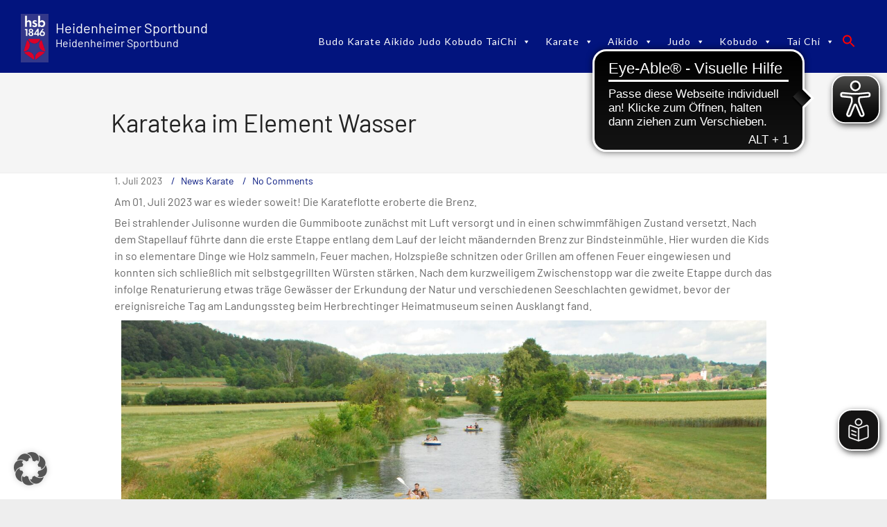

--- FILE ---
content_type: text/html; charset=UTF-8
request_url: https://hsb1846.de/2023/07/01/karateka-auf-der-brenz/
body_size: 16724
content:
<!DOCTYPE html>
<html dir="ltr" lang="de" prefix="og: https://ogp.me/ns#">
	<head>

		<meta charset="UTF-8" />
		<link rel="pingback" href="https://hsb1846.de/xmlrpc.php">
		<meta name="viewport" content="width=device-width" />
		<title>Karateka im Element Wasser - Heidenheimer Sportbund</title>

		<!-- All in One SEO 4.9.3 - aioseo.com -->
	<meta name="description" content="Am 01. Juli 2023 war es wieder soweit! Die Karateflotte eroberte die Brenz. Bei strahlender Julisonne wurden die Gummiboote zunächst mit Luft versorgt und in einen schwimmfähigen Zustand versetzt. Nach dem Stapellauf führte dann die erste Etappe entlang dem Lauf der leicht mäandernden Brenz zur Bindsteinmühle. Hier wurden die Kids in so elementare Dinge wie" />
	<meta name="robots" content="max-image-preview:large" />
	<meta name="author" content="Karate"/>
	<link rel="canonical" href="https://hsb1846.de/2023/07/01/karateka-auf-der-brenz/" />
	<meta name="generator" content="All in One SEO (AIOSEO) 4.9.3" />
		<meta property="og:locale" content="de_DE" />
		<meta property="og:site_name" content="Heidenheimer Sportbund - Heidenheimer Sportbund" />
		<meta property="og:type" content="article" />
		<meta property="og:title" content="Karateka im Element Wasser - Heidenheimer Sportbund" />
		<meta property="og:description" content="Am 01. Juli 2023 war es wieder soweit! Die Karateflotte eroberte die Brenz. Bei strahlender Julisonne wurden die Gummiboote zunächst mit Luft versorgt und in einen schwimmfähigen Zustand versetzt. Nach dem Stapellauf führte dann die erste Etappe entlang dem Lauf der leicht mäandernden Brenz zur Bindsteinmühle. Hier wurden die Kids in so elementare Dinge wie" />
		<meta property="og:url" content="https://hsb1846.de/2023/07/01/karateka-auf-der-brenz/" />
		<meta property="og:image" content="https://hsb1846.de/wp-content/uploads/2025/05/cropped-hsb-4k.jpg" />
		<meta property="og:image:secure_url" content="https://hsb1846.de/wp-content/uploads/2025/05/cropped-hsb-4k.jpg" />
		<meta property="article:published_time" content="2023-07-01T17:57:33+00:00" />
		<meta property="article:modified_time" content="2023-07-10T09:34:46+00:00" />
		<meta name="twitter:card" content="summary" />
		<meta name="twitter:title" content="Karateka im Element Wasser - Heidenheimer Sportbund" />
		<meta name="twitter:description" content="Am 01. Juli 2023 war es wieder soweit! Die Karateflotte eroberte die Brenz. Bei strahlender Julisonne wurden die Gummiboote zunächst mit Luft versorgt und in einen schwimmfähigen Zustand versetzt. Nach dem Stapellauf führte dann die erste Etappe entlang dem Lauf der leicht mäandernden Brenz zur Bindsteinmühle. Hier wurden die Kids in so elementare Dinge wie" />
		<meta name="twitter:image" content="https://hsb1846.de/wp-content/uploads/2025/05/cropped-hsb-4k.jpg" />
		<script type="application/ld+json" class="aioseo-schema">
			{"@context":"https:\/\/schema.org","@graph":[{"@type":"BlogPosting","@id":"https:\/\/hsb1846.de\/2023\/07\/01\/karateka-auf-der-brenz\/#blogposting","name":"Karateka im Element Wasser - Heidenheimer Sportbund","headline":"Karateka im Element Wasser","author":{"@id":"https:\/\/hsb1846.de\/author\/karate\/#author"},"publisher":{"@id":"https:\/\/hsb1846.de\/#organization"},"image":{"@type":"ImageObject","url":"https:\/\/hsb1846.de\/wp-content\/uploads\/2023\/07\/Boot04.jpg","@id":"https:\/\/hsb1846.de\/2023\/07\/01\/karateka-auf-der-brenz\/#articleImage"},"datePublished":"2023-07-01T19:57:33+02:00","dateModified":"2023-07-10T11:34:46+02:00","inLanguage":"de-DE","mainEntityOfPage":{"@id":"https:\/\/hsb1846.de\/2023\/07\/01\/karateka-auf-der-brenz\/#webpage"},"isPartOf":{"@id":"https:\/\/hsb1846.de\/2023\/07\/01\/karateka-auf-der-brenz\/#webpage"},"articleSection":"News Karate"},{"@type":"BreadcrumbList","@id":"https:\/\/hsb1846.de\/2023\/07\/01\/karateka-auf-der-brenz\/#breadcrumblist","itemListElement":[{"@type":"ListItem","@id":"https:\/\/hsb1846.de#listItem","position":1,"name":"Home","item":"https:\/\/hsb1846.de","nextItem":{"@type":"ListItem","@id":"https:\/\/hsb1846.de\/category\/news-budo\/#listItem","name":"Budo"}},{"@type":"ListItem","@id":"https:\/\/hsb1846.de\/category\/news-budo\/#listItem","position":2,"name":"Budo","item":"https:\/\/hsb1846.de\/category\/news-budo\/","nextItem":{"@type":"ListItem","@id":"https:\/\/hsb1846.de\/category\/news-budo\/news-karate\/#listItem","name":"News Karate"},"previousItem":{"@type":"ListItem","@id":"https:\/\/hsb1846.de#listItem","name":"Home"}},{"@type":"ListItem","@id":"https:\/\/hsb1846.de\/category\/news-budo\/news-karate\/#listItem","position":3,"name":"News Karate","item":"https:\/\/hsb1846.de\/category\/news-budo\/news-karate\/","nextItem":{"@type":"ListItem","@id":"https:\/\/hsb1846.de\/2023\/07\/01\/karateka-auf-der-brenz\/#listItem","name":"Karateka im Element Wasser"},"previousItem":{"@type":"ListItem","@id":"https:\/\/hsb1846.de\/category\/news-budo\/#listItem","name":"Budo"}},{"@type":"ListItem","@id":"https:\/\/hsb1846.de\/2023\/07\/01\/karateka-auf-der-brenz\/#listItem","position":4,"name":"Karateka im Element Wasser","previousItem":{"@type":"ListItem","@id":"https:\/\/hsb1846.de\/category\/news-budo\/news-karate\/#listItem","name":"News Karate"}}]},{"@type":"Organization","@id":"https:\/\/hsb1846.de\/#organization","name":"HSB 1846","description":"Heidenheimer Sportbund","url":"https:\/\/hsb1846.de\/","logo":{"@type":"ImageObject","url":"https:\/\/hsb1846.de\/wp-content\/uploads\/2025\/05\/cropped-hsb-4k.jpg","@id":"https:\/\/hsb1846.de\/2023\/07\/01\/karateka-auf-der-brenz\/#organizationLogo","width":516,"height":897},"image":{"@id":"https:\/\/hsb1846.de\/2023\/07\/01\/karateka-auf-der-brenz\/#organizationLogo"}},{"@type":"Person","@id":"https:\/\/hsb1846.de\/author\/karate\/#author","url":"https:\/\/hsb1846.de\/author\/karate\/","name":"Karate","image":{"@type":"ImageObject","@id":"https:\/\/hsb1846.de\/2023\/07\/01\/karateka-auf-der-brenz\/#authorImage","url":"https:\/\/secure.gravatar.com\/avatar\/66d3956332db32c8f63d64c1f0d208d83f80722be18c8d19d9c45c90e1489870?s=96&d=mm&r=g","width":96,"height":96,"caption":"Karate"}},{"@type":"WebPage","@id":"https:\/\/hsb1846.de\/2023\/07\/01\/karateka-auf-der-brenz\/#webpage","url":"https:\/\/hsb1846.de\/2023\/07\/01\/karateka-auf-der-brenz\/","name":"Karateka im Element Wasser - Heidenheimer Sportbund","description":"Am 01. Juli 2023 war es wieder soweit! Die Karateflotte eroberte die Brenz. Bei strahlender Julisonne wurden die Gummiboote zun\u00e4chst mit Luft versorgt und in einen schwimmf\u00e4higen Zustand versetzt. Nach dem Stapellauf f\u00fchrte dann die erste Etappe entlang dem Lauf der leicht m\u00e4andernden Brenz zur Bindsteinm\u00fchle. Hier wurden die Kids in so elementare Dinge wie","inLanguage":"de-DE","isPartOf":{"@id":"https:\/\/hsb1846.de\/#website"},"breadcrumb":{"@id":"https:\/\/hsb1846.de\/2023\/07\/01\/karateka-auf-der-brenz\/#breadcrumblist"},"author":{"@id":"https:\/\/hsb1846.de\/author\/karate\/#author"},"creator":{"@id":"https:\/\/hsb1846.de\/author\/karate\/#author"},"datePublished":"2023-07-01T19:57:33+02:00","dateModified":"2023-07-10T11:34:46+02:00"},{"@type":"WebSite","@id":"https:\/\/hsb1846.de\/#website","url":"https:\/\/hsb1846.de\/","name":"Heidenheimer Sportbund","description":"Heidenheimer Sportbund","inLanguage":"de-DE","publisher":{"@id":"https:\/\/hsb1846.de\/#organization"}}]}
		</script>
		<!-- All in One SEO -->

<link href='https://fonts.gstatic.com' crossorigin rel='preconnect' />
<link rel="alternate" type="application/rss+xml" title="Heidenheimer Sportbund &raquo; Feed" href="https://hsb1846.de/feed/" />
<link rel="alternate" type="application/rss+xml" title="Heidenheimer Sportbund &raquo; Kommentar-Feed" href="https://hsb1846.de/comments/feed/" />
<link rel="alternate" type="application/rss+xml" title="Heidenheimer Sportbund &raquo; Karateka im Element Wasser-Kommentar-Feed" href="https://hsb1846.de/2023/07/01/karateka-auf-der-brenz/feed/" />
<link rel="alternate" title="oEmbed (JSON)" type="application/json+oembed" href="https://hsb1846.de/wp-json/oembed/1.0/embed?url=https%3A%2F%2Fhsb1846.de%2F2023%2F07%2F01%2Fkarateka-auf-der-brenz%2F" />
<link rel="alternate" title="oEmbed (XML)" type="text/xml+oembed" href="https://hsb1846.de/wp-json/oembed/1.0/embed?url=https%3A%2F%2Fhsb1846.de%2F2023%2F07%2F01%2Fkarateka-auf-der-brenz%2F&#038;format=xml" />
<style id='wp-img-auto-sizes-contain-inline-css' type='text/css'>
img:is([sizes=auto i],[sizes^="auto," i]){contain-intrinsic-size:3000px 1500px}
/*# sourceURL=wp-img-auto-sizes-contain-inline-css */
</style>
<link rel='stylesheet' id='tisho-lightbox-css-css' href='https://hsb1846.de/wp-content/themes/alphana/css/lightbox.css?ver=6.9' type='text/css' media='all' />
<style id='wp-emoji-styles-inline-css' type='text/css'>

	img.wp-smiley, img.emoji {
		display: inline !important;
		border: none !important;
		box-shadow: none !important;
		height: 1em !important;
		width: 1em !important;
		margin: 0 0.07em !important;
		vertical-align: -0.1em !important;
		background: none !important;
		padding: 0 !important;
	}
/*# sourceURL=wp-emoji-styles-inline-css */
</style>
<style id='wp-block-library-inline-css' type='text/css'>
:root{--wp-block-synced-color:#7a00df;--wp-block-synced-color--rgb:122,0,223;--wp-bound-block-color:var(--wp-block-synced-color);--wp-editor-canvas-background:#ddd;--wp-admin-theme-color:#007cba;--wp-admin-theme-color--rgb:0,124,186;--wp-admin-theme-color-darker-10:#006ba1;--wp-admin-theme-color-darker-10--rgb:0,107,160.5;--wp-admin-theme-color-darker-20:#005a87;--wp-admin-theme-color-darker-20--rgb:0,90,135;--wp-admin-border-width-focus:2px}@media (min-resolution:192dpi){:root{--wp-admin-border-width-focus:1.5px}}.wp-element-button{cursor:pointer}:root .has-very-light-gray-background-color{background-color:#eee}:root .has-very-dark-gray-background-color{background-color:#313131}:root .has-very-light-gray-color{color:#eee}:root .has-very-dark-gray-color{color:#313131}:root .has-vivid-green-cyan-to-vivid-cyan-blue-gradient-background{background:linear-gradient(135deg,#00d084,#0693e3)}:root .has-purple-crush-gradient-background{background:linear-gradient(135deg,#34e2e4,#4721fb 50%,#ab1dfe)}:root .has-hazy-dawn-gradient-background{background:linear-gradient(135deg,#faaca8,#dad0ec)}:root .has-subdued-olive-gradient-background{background:linear-gradient(135deg,#fafae1,#67a671)}:root .has-atomic-cream-gradient-background{background:linear-gradient(135deg,#fdd79a,#004a59)}:root .has-nightshade-gradient-background{background:linear-gradient(135deg,#330968,#31cdcf)}:root .has-midnight-gradient-background{background:linear-gradient(135deg,#020381,#2874fc)}:root{--wp--preset--font-size--normal:16px;--wp--preset--font-size--huge:42px}.has-regular-font-size{font-size:1em}.has-larger-font-size{font-size:2.625em}.has-normal-font-size{font-size:var(--wp--preset--font-size--normal)}.has-huge-font-size{font-size:var(--wp--preset--font-size--huge)}.has-text-align-center{text-align:center}.has-text-align-left{text-align:left}.has-text-align-right{text-align:right}.has-fit-text{white-space:nowrap!important}#end-resizable-editor-section{display:none}.aligncenter{clear:both}.items-justified-left{justify-content:flex-start}.items-justified-center{justify-content:center}.items-justified-right{justify-content:flex-end}.items-justified-space-between{justify-content:space-between}.screen-reader-text{border:0;clip-path:inset(50%);height:1px;margin:-1px;overflow:hidden;padding:0;position:absolute;width:1px;word-wrap:normal!important}.screen-reader-text:focus{background-color:#ddd;clip-path:none;color:#444;display:block;font-size:1em;height:auto;left:5px;line-height:normal;padding:15px 23px 14px;text-decoration:none;top:5px;width:auto;z-index:100000}html :where(.has-border-color){border-style:solid}html :where([style*=border-top-color]){border-top-style:solid}html :where([style*=border-right-color]){border-right-style:solid}html :where([style*=border-bottom-color]){border-bottom-style:solid}html :where([style*=border-left-color]){border-left-style:solid}html :where([style*=border-width]){border-style:solid}html :where([style*=border-top-width]){border-top-style:solid}html :where([style*=border-right-width]){border-right-style:solid}html :where([style*=border-bottom-width]){border-bottom-style:solid}html :where([style*=border-left-width]){border-left-style:solid}html :where(img[class*=wp-image-]){height:auto;max-width:100%}:where(figure){margin:0 0 1em}html :where(.is-position-sticky){--wp-admin--admin-bar--position-offset:var(--wp-admin--admin-bar--height,0px)}@media screen and (max-width:600px){html :where(.is-position-sticky){--wp-admin--admin-bar--position-offset:0px}}

/*# sourceURL=wp-block-library-inline-css */
</style><style id='global-styles-inline-css' type='text/css'>
:root{--wp--preset--aspect-ratio--square: 1;--wp--preset--aspect-ratio--4-3: 4/3;--wp--preset--aspect-ratio--3-4: 3/4;--wp--preset--aspect-ratio--3-2: 3/2;--wp--preset--aspect-ratio--2-3: 2/3;--wp--preset--aspect-ratio--16-9: 16/9;--wp--preset--aspect-ratio--9-16: 9/16;--wp--preset--color--black: #000000;--wp--preset--color--cyan-bluish-gray: #abb8c3;--wp--preset--color--white: #ffffff;--wp--preset--color--pale-pink: #f78da7;--wp--preset--color--vivid-red: #cf2e2e;--wp--preset--color--luminous-vivid-orange: #ff6900;--wp--preset--color--luminous-vivid-amber: #fcb900;--wp--preset--color--light-green-cyan: #7bdcb5;--wp--preset--color--vivid-green-cyan: #00d084;--wp--preset--color--pale-cyan-blue: #8ed1fc;--wp--preset--color--vivid-cyan-blue: #0693e3;--wp--preset--color--vivid-purple: #9b51e0;--wp--preset--gradient--vivid-cyan-blue-to-vivid-purple: linear-gradient(135deg,rgb(6,147,227) 0%,rgb(155,81,224) 100%);--wp--preset--gradient--light-green-cyan-to-vivid-green-cyan: linear-gradient(135deg,rgb(122,220,180) 0%,rgb(0,208,130) 100%);--wp--preset--gradient--luminous-vivid-amber-to-luminous-vivid-orange: linear-gradient(135deg,rgb(252,185,0) 0%,rgb(255,105,0) 100%);--wp--preset--gradient--luminous-vivid-orange-to-vivid-red: linear-gradient(135deg,rgb(255,105,0) 0%,rgb(207,46,46) 100%);--wp--preset--gradient--very-light-gray-to-cyan-bluish-gray: linear-gradient(135deg,rgb(238,238,238) 0%,rgb(169,184,195) 100%);--wp--preset--gradient--cool-to-warm-spectrum: linear-gradient(135deg,rgb(74,234,220) 0%,rgb(151,120,209) 20%,rgb(207,42,186) 40%,rgb(238,44,130) 60%,rgb(251,105,98) 80%,rgb(254,248,76) 100%);--wp--preset--gradient--blush-light-purple: linear-gradient(135deg,rgb(255,206,236) 0%,rgb(152,150,240) 100%);--wp--preset--gradient--blush-bordeaux: linear-gradient(135deg,rgb(254,205,165) 0%,rgb(254,45,45) 50%,rgb(107,0,62) 100%);--wp--preset--gradient--luminous-dusk: linear-gradient(135deg,rgb(255,203,112) 0%,rgb(199,81,192) 50%,rgb(65,88,208) 100%);--wp--preset--gradient--pale-ocean: linear-gradient(135deg,rgb(255,245,203) 0%,rgb(182,227,212) 50%,rgb(51,167,181) 100%);--wp--preset--gradient--electric-grass: linear-gradient(135deg,rgb(202,248,128) 0%,rgb(113,206,126) 100%);--wp--preset--gradient--midnight: linear-gradient(135deg,rgb(2,3,129) 0%,rgb(40,116,252) 100%);--wp--preset--font-size--small: 13px;--wp--preset--font-size--medium: 20px;--wp--preset--font-size--large: 36px;--wp--preset--font-size--x-large: 42px;--wp--preset--font-family--barlow: Barlow;--wp--preset--spacing--20: 0.44rem;--wp--preset--spacing--30: 0.67rem;--wp--preset--spacing--40: 1rem;--wp--preset--spacing--50: 1.5rem;--wp--preset--spacing--60: 2.25rem;--wp--preset--spacing--70: 3.38rem;--wp--preset--spacing--80: 5.06rem;--wp--preset--shadow--natural: 6px 6px 9px rgba(0, 0, 0, 0.2);--wp--preset--shadow--deep: 12px 12px 50px rgba(0, 0, 0, 0.4);--wp--preset--shadow--sharp: 6px 6px 0px rgba(0, 0, 0, 0.2);--wp--preset--shadow--outlined: 6px 6px 0px -3px rgb(255, 255, 255), 6px 6px rgb(0, 0, 0);--wp--preset--shadow--crisp: 6px 6px 0px rgb(0, 0, 0);}:where(.is-layout-flex){gap: 0.5em;}:where(.is-layout-grid){gap: 0.5em;}body .is-layout-flex{display: flex;}.is-layout-flex{flex-wrap: wrap;align-items: center;}.is-layout-flex > :is(*, div){margin: 0;}body .is-layout-grid{display: grid;}.is-layout-grid > :is(*, div){margin: 0;}:where(.wp-block-columns.is-layout-flex){gap: 2em;}:where(.wp-block-columns.is-layout-grid){gap: 2em;}:where(.wp-block-post-template.is-layout-flex){gap: 1.25em;}:where(.wp-block-post-template.is-layout-grid){gap: 1.25em;}.has-black-color{color: var(--wp--preset--color--black) !important;}.has-cyan-bluish-gray-color{color: var(--wp--preset--color--cyan-bluish-gray) !important;}.has-white-color{color: var(--wp--preset--color--white) !important;}.has-pale-pink-color{color: var(--wp--preset--color--pale-pink) !important;}.has-vivid-red-color{color: var(--wp--preset--color--vivid-red) !important;}.has-luminous-vivid-orange-color{color: var(--wp--preset--color--luminous-vivid-orange) !important;}.has-luminous-vivid-amber-color{color: var(--wp--preset--color--luminous-vivid-amber) !important;}.has-light-green-cyan-color{color: var(--wp--preset--color--light-green-cyan) !important;}.has-vivid-green-cyan-color{color: var(--wp--preset--color--vivid-green-cyan) !important;}.has-pale-cyan-blue-color{color: var(--wp--preset--color--pale-cyan-blue) !important;}.has-vivid-cyan-blue-color{color: var(--wp--preset--color--vivid-cyan-blue) !important;}.has-vivid-purple-color{color: var(--wp--preset--color--vivid-purple) !important;}.has-black-background-color{background-color: var(--wp--preset--color--black) !important;}.has-cyan-bluish-gray-background-color{background-color: var(--wp--preset--color--cyan-bluish-gray) !important;}.has-white-background-color{background-color: var(--wp--preset--color--white) !important;}.has-pale-pink-background-color{background-color: var(--wp--preset--color--pale-pink) !important;}.has-vivid-red-background-color{background-color: var(--wp--preset--color--vivid-red) !important;}.has-luminous-vivid-orange-background-color{background-color: var(--wp--preset--color--luminous-vivid-orange) !important;}.has-luminous-vivid-amber-background-color{background-color: var(--wp--preset--color--luminous-vivid-amber) !important;}.has-light-green-cyan-background-color{background-color: var(--wp--preset--color--light-green-cyan) !important;}.has-vivid-green-cyan-background-color{background-color: var(--wp--preset--color--vivid-green-cyan) !important;}.has-pale-cyan-blue-background-color{background-color: var(--wp--preset--color--pale-cyan-blue) !important;}.has-vivid-cyan-blue-background-color{background-color: var(--wp--preset--color--vivid-cyan-blue) !important;}.has-vivid-purple-background-color{background-color: var(--wp--preset--color--vivid-purple) !important;}.has-black-border-color{border-color: var(--wp--preset--color--black) !important;}.has-cyan-bluish-gray-border-color{border-color: var(--wp--preset--color--cyan-bluish-gray) !important;}.has-white-border-color{border-color: var(--wp--preset--color--white) !important;}.has-pale-pink-border-color{border-color: var(--wp--preset--color--pale-pink) !important;}.has-vivid-red-border-color{border-color: var(--wp--preset--color--vivid-red) !important;}.has-luminous-vivid-orange-border-color{border-color: var(--wp--preset--color--luminous-vivid-orange) !important;}.has-luminous-vivid-amber-border-color{border-color: var(--wp--preset--color--luminous-vivid-amber) !important;}.has-light-green-cyan-border-color{border-color: var(--wp--preset--color--light-green-cyan) !important;}.has-vivid-green-cyan-border-color{border-color: var(--wp--preset--color--vivid-green-cyan) !important;}.has-pale-cyan-blue-border-color{border-color: var(--wp--preset--color--pale-cyan-blue) !important;}.has-vivid-cyan-blue-border-color{border-color: var(--wp--preset--color--vivid-cyan-blue) !important;}.has-vivid-purple-border-color{border-color: var(--wp--preset--color--vivid-purple) !important;}.has-vivid-cyan-blue-to-vivid-purple-gradient-background{background: var(--wp--preset--gradient--vivid-cyan-blue-to-vivid-purple) !important;}.has-light-green-cyan-to-vivid-green-cyan-gradient-background{background: var(--wp--preset--gradient--light-green-cyan-to-vivid-green-cyan) !important;}.has-luminous-vivid-amber-to-luminous-vivid-orange-gradient-background{background: var(--wp--preset--gradient--luminous-vivid-amber-to-luminous-vivid-orange) !important;}.has-luminous-vivid-orange-to-vivid-red-gradient-background{background: var(--wp--preset--gradient--luminous-vivid-orange-to-vivid-red) !important;}.has-very-light-gray-to-cyan-bluish-gray-gradient-background{background: var(--wp--preset--gradient--very-light-gray-to-cyan-bluish-gray) !important;}.has-cool-to-warm-spectrum-gradient-background{background: var(--wp--preset--gradient--cool-to-warm-spectrum) !important;}.has-blush-light-purple-gradient-background{background: var(--wp--preset--gradient--blush-light-purple) !important;}.has-blush-bordeaux-gradient-background{background: var(--wp--preset--gradient--blush-bordeaux) !important;}.has-luminous-dusk-gradient-background{background: var(--wp--preset--gradient--luminous-dusk) !important;}.has-pale-ocean-gradient-background{background: var(--wp--preset--gradient--pale-ocean) !important;}.has-electric-grass-gradient-background{background: var(--wp--preset--gradient--electric-grass) !important;}.has-midnight-gradient-background{background: var(--wp--preset--gradient--midnight) !important;}.has-small-font-size{font-size: var(--wp--preset--font-size--small) !important;}.has-medium-font-size{font-size: var(--wp--preset--font-size--medium) !important;}.has-large-font-size{font-size: var(--wp--preset--font-size--large) !important;}.has-x-large-font-size{font-size: var(--wp--preset--font-size--x-large) !important;}.has-barlow-font-family{font-family: var(--wp--preset--font-family--barlow) !important;}
:where(.wp-block-columns.is-layout-flex){gap: 2em;}:where(.wp-block-columns.is-layout-grid){gap: 2em;}
/*# sourceURL=global-styles-inline-css */
</style>
<style id='core-block-supports-inline-css' type='text/css'>
.wp-block-gallery.wp-block-gallery-3{--wp--style--unstable-gallery-gap:var( --wp--style--gallery-gap-default, var( --gallery-block--gutter-size, var( --wp--style--block-gap, 0.5em ) ) );gap:var( --wp--style--gallery-gap-default, var( --gallery-block--gutter-size, var( --wp--style--block-gap, 0.5em ) ) );}.wp-container-core-columns-is-layout-9d6595d7{flex-wrap:nowrap;}
/*# sourceURL=core-block-supports-inline-css */
</style>

<style id='classic-theme-styles-inline-css' type='text/css'>
/*! This file is auto-generated */
.wp-block-button__link{color:#fff;background-color:#32373c;border-radius:9999px;box-shadow:none;text-decoration:none;padding:calc(.667em + 2px) calc(1.333em + 2px);font-size:1.125em}.wp-block-file__button{background:#32373c;color:#fff;text-decoration:none}
/*# sourceURL=/wp-includes/css/classic-themes.min.css */
</style>
<link rel='stylesheet' id='contact-form-7-css' href='https://hsb1846.de/wp-content/plugins/contact-form-7/includes/css/styles.css?ver=6.1.4' type='text/css' media='all' />
<link rel='stylesheet' id='bootstrapcss-css' href='https://hsb1846.de/wp-content/plugins/wp-blog-news/css/bootstrap.min.css?ver=6.9' type='text/css' media='all' />
<link rel='stylesheet' id='font-awesome-css' href='https://hsb1846.de/wp-content/plugins/wp-blog-news/css/font-awesome.min.css?ver=6.9' type='text/css' media='all' />
<link rel='stylesheet' id='main-blogcss-css' href='https://hsb1846.de/wp-content/plugins/wp-blog-news/css/style.css?ver=6.9' type='text/css' media='all' />
<link rel='stylesheet' id='trp-language-switcher-style-css' href='https://hsb1846.de/wp-content/plugins/translatepress-multilingual/assets/css/trp-language-switcher.css?ver=3.0.7' type='text/css' media='all' />
<link rel='stylesheet' id='ivory-search-styles-css' href='https://hsb1846.de/wp-content/plugins/add-search-to-menu/public/css/ivory-search.min.css?ver=5.5.13' type='text/css' media='all' />
<link rel='stylesheet' id='megamenu-css' href='https://hsb1846.de/wp-content/uploads/maxmegamenu/style.css?ver=6ebb64' type='text/css' media='all' />
<link rel='stylesheet' id='dashicons-css' href='https://hsb1846.de/wp-includes/css/dashicons.min.css?ver=6.9' type='text/css' media='all' />
<link rel='stylesheet' id='bootstrap-css' href='https://hsb1846.de/wp-content/themes/alphana/css/bootstrap.min.css?ver=6.9' type='text/css' media='all' />
<link rel='stylesheet' id='tisho-style-css' href='https://hsb1846.de/wp-content/themes/alphana/style.css?ver=6.9' type='text/css' media='all' />
<style id='tisho-style-inline-css' type='text/css'>
@media screen and (min-width: 800px) {body.home #header-main-fixed:not(.header-main-in-scroll) {background-color:transparent;}body.home #header-main-fixed:not(.header-main-in-scroll) #navmain > div > ul > li > a,body.home #header-main-fixed:not(.header-main-in-scroll) h1,body.home #header-main-fixed:not(.header-main-in-scroll) strong {color:#FFF;}body.home #header-spacer:not(.header-spacer-in-scroll) {display:none;}#slider-wrapper {width:100vw;margin-left:calc(-50vw + 50%);margin-top:-3px;}}body.home #footer-main{margin-top:0;}#header-main-fixed{box-shadow:none !important;} body{font-family:"Arimo",sans-serif;} #navmain{font-family:"Lato",sans-serif;} h1, h2, h3, h4, h5, h6, .product-title{font-family:"Arimo",sans-serif;} #header-logo h1{font-family:"Arimo",sans-serif;} body{font-size:16px;} h1{font-size:36px;} h2{font-size:34px;} h3{font-size:32px;} h4{font-size:30px;} #home-content-wrapper img, #main-content-wrapper img, #footer-main img, #home-content-wrapper a:hover img, #main-content-wrapper a:hover img, #footer-main a:hover img {-webkit-box-shadow: none;-moz-box-shadow:none;box-shadow:none;} @media screen and (min-width: 800px){#navmain ul a {font-size:14px;}} .slide-title{color:#fffffd;} .slide-text{color:#fffffd;} .slide-button span{color:#fffffd;} .slide-button {border-color:#fffffd;} .slide-button:hover span{color:#fffffd;} .slide-button:hover {background:#fffffd !important;background-color#fffffd !important;} .slide-button:hover {border-color:#fffffd !important;}.hero-box-area h1, .hero-box-area h2, .hero-box-area h3, .hero-box-area h4,
		.hero-box-area h5, .hero-box-area h6, .hero-box-area{color:#fffffd !important;} #body-content-wrapper, #clients:after, .home-title, .sidebar-title{background-color:#ffffff;} .woocommerce-pagination .current,.woocommerce-pagination{background:#ffffff !important;} a, .icon:before{color:#02147e;} .product_list_widget a:not(.button){color:#02147e !important;} .skills li .progress{background-color:#02147e;} a:hover{color:#02147e;} .product_list_widget a:not(.button):hover{color:#02147e !important;} #portfolio #portfolio-flters li:hover, #portfolio #portfolio-flters li.filter-active{color:#02147e !important;} h1,h2,h3,h4,h5,h6{color:#666666;} .sidebar-title, .footer-title, .home-title{border-color:#ffffff;} #header-main-fixed{background-color:#02147e; } #header-main-fixed{color:#ffffff; } #header-main-fixed a, #header-main-fixed h1, #header-main-fixed h2, #header-main-fixed h3{color:#ffffff; } #header-main-fixed a:hover {color:#ff0000; } ::selection {background:#ff0000; } ::-moz-selection {background:#ff0000; } ::-webkit-selection {background:#ff0000; } .cart-items-count{background-color:#02147e; } .cart-items-count{color:#ffffff; } #page-header a{color:#02147e; } #page-header a:hover{color:#ff0000; } .button,input[type="submit"],button,.btn,a.btn,#main .button, #main #respond input[type="submit"],#main-content-wrapper .woocommerce .checkout-button,#main-content-wrapper .woocommerce #place_order, .add_to_cart_button,.woocommerce a.button{ background-image: -ms-linear-gradient(top, #02147e 0%, #02147e 100%); background-image: -moz-linear-gradient(top, #02147e 0%, #02147e 100%); background-image: -o-linear-gradient(top, #02147e 0%, #02147e 100%); background-image: -webkit-gradient(linear, left top, left bottom, color-stop(0, #02147e), color-stop(1, #02147e)); background-image: -webkit-linear-gradient(top, #02147e 0%, #02147e 100%); background-image: linear-gradient(top, #02147e 0%, #02147e 100%); filter: progid:DXImageTransform.Microsoft.gradient(GradientType=0,startColorstr='#02147e', endColorstr='#02147e' ); } .button:hover,input[type="submit"]:hover,button:hover,.btn:hover,a.btn:hover,#main .button:hover, #main #respond input[type="submit"]:hover,#main-content-wrapper .woocommerce .checkout-button:hover,#main-content-wrapper .woocommerce #place_order:hover, .add_to_cart_button:hover,.woocommerce a.button:hover{ background-image: -ms-linear-gradient(top, #02147e 0%, #02147e 100%); background-image: -moz-linear-gradient(top, #02147e 0%, #02147e 100%); background-image: -o-linear-gradient(top, #02147e 0%, #02147e 100%); background-image: -webkit-gradient(linear, left top, left bottom, color-stop(0, #02147e), color-stop(1, #02147e)); background-image: -webkit-linear-gradient(top, #02147e 0%, #02147e 100%); background-image: linear-gradient(top, #02147e 0%, #02147e 100%); filter: progid:DXImageTransform.Microsoft.gradient(GradientType=0,startColorstr='#02147e', endColorstr='#02147e' ); } #footer-main{background-color: #02147e; } #footer-main, .footer-title, #footer-main h2 {color:#ffffff;} #footer-main a {color:#ffffff;} #footer-main a:hover {color:#ff0000;} #footer-bottom-area{background-color: #02147e; } #footer-bottom-area {color:#ffffff;} #footer-bottom-area a {color:#ffffff;} #footer-bottom-area a:hover {color:#ff0000;} #search-popup-content .search-wrapper .search-button, #main-content-wrapper .search-wrapper .search-button, #footer-main .search-wrapper .search-button {background-color:#ff0000;} .scrollup:hover{background-color:#ff0000;} #footer-main {background-image:url('https://2022.hsb1846.de/wp-content/uploads/2022/03/eselsburg-valley-96054_1920.jpg');box-shadow:inset 0 0 0 2000px rgba(0,0,0,0.5);background-position:center top;background-size:cover;} .woocommerce ul.products li.product .price, .woocommerce div.product p.price, .woocommerce div.product span.price, .woocommerce-Price-amount{color:#222222 !important;} #navmain > div > ul > li > a, .cart-contents-icon, .search-form-icon {color:#ffffff;} #navmain > div > ul > .current-menu-item > a, #navmain > div > ul > .current-menu-ancestor > a, #navmain > div > ul > li > a:hover, .cart-contents-icon:hover, .search-form-icon:hover {color:#ff0000;} #header-section h2 {color:#02147e;} #header-section, #header-section p {color:#ffffff;} #header-section .btn{ background-image: -ms-linear-gradient(top, #02147e 0%, #02147e 100%); background-image: -moz-linear-gradient(top, #02147e 0%, #02147e 100%); background-image: -o-linear-gradient(top, #02147e 0%, #02147e 100%); background-image: -webkit-gradient(linear, left top, left bottom, color-stop(0, #02147e), color-stop(1, #02147e)); background-image: -webkit-linear-gradient(top, #02147e 0%, #02147e 100%); background-image: linear-gradient(top, #02147e 0%, #02147e 100%); filter: progid:DXImageTransform.Microsoft.gradient(GradientType=0,startColorstr='#02147e', endColorstr='#02147e' ); } #header-section .btn:hover{ background-image: -ms-linear-gradient(top, #02147e 0%, #02147e 100%); background-image: -moz-linear-gradient(top, #02147e 0%, #02147e 100%); background-image: -o-linear-gradient(top, #02147e 0%, #02147e 100%); background-image: -webkit-gradient(linear, left top, left bottom, color-stop(0, #02147e), color-stop(1, #02147e)); background-image: -webkit-linear-gradient(top, #02147e 0%, #02147e 100%); background-image: linear-gradient(top, #02147e 0%, #02147e 100%); filter: progid:DXImageTransform.Microsoft.gradient(GradientType=0,startColorstr='#02147e', endColorstr='#02147e' ); } #header-section h2 {font-size:52px;} #header-section, #header-section p {font-size:20px;} #header-section .btn {font-size:16px;} @media screen and (min-width: 800px) {  #navmain ul ul a {color: #555551;} #navmain ul ul li:hover > a {color:#666666;} #navmain ul ul {border-top-color:#02147e;} #header-logo img {width:40px;height:auto;} } @media screen and (max-width: 799px) { #navmain div:first-of-type:before {color:#ffffff;} #navmain div > ul a, #navmain .sub-menu-item-toggle:before {color:#555551 !important;} #navmain ul a:hover {color:#666666 !important;}  #header-logo img {width:40px;height:auto;} #header-section h2 {font-size:14px;} #header-section, #header-section p {font-size:13px;} #header-section .btn {font-size:16px;} } @media screen and (max-width: 360px) { #header-logo img {width:40px;height:auto;} } @media screen and (min-width: 1200px) { #header-logo img {width:40px;height:auto;} } #page-header {background-image:url('https://hsb1846.de/wp-content/themes/alphana/images/pageheader.png');} #main {width:96%;} body.woocommerce-page #main-content, body.woocommerce-page #main {float:left;} body.woocommerce-page #sidebar {float:right;} .animated {animation-duration:2s;}
/*# sourceURL=tisho-style-inline-css */
</style>
<link rel='stylesheet' id='tablepress-default-css' href='https://hsb1846.de/wp-content/tablepress-combined.min.css?ver=51' type='text/css' media='all' />
<link rel='stylesheet' id='borlabs-cookie-custom-css' href='https://hsb1846.de/wp-content/cache/borlabs-cookie/1/borlabs-cookie-1-de.css?ver=3.3.23-19' type='text/css' media='all' />
<link rel='stylesheet' id='tmm-css' href='https://hsb1846.de/wp-content/plugins/team-members/inc/css/tmm_style.css?ver=6.9' type='text/css' media='all' />
<link rel='stylesheet' id='wp-block-paragraph-css' href='https://hsb1846.de/wp-includes/blocks/paragraph/style.min.css?ver=6.9' type='text/css' media='all' />
<link rel='stylesheet' id='wp-block-image-css' href='https://hsb1846.de/wp-includes/blocks/image/style.min.css?ver=6.9' type='text/css' media='all' />
<link rel='stylesheet' id='wp-block-spacer-css' href='https://hsb1846.de/wp-includes/blocks/spacer/style.min.css?ver=6.9' type='text/css' media='all' />
<link rel='stylesheet' id='wp-block-heading-css' href='https://hsb1846.de/wp-includes/blocks/heading/style.min.css?ver=6.9' type='text/css' media='all' />
<link rel='stylesheet' id='ap-block-posts-style-css' href='https://hsb1846.de/wp-content/plugins/advanced-post-block/build/view.css?ver=6.9' type='text/css' media='all' />
<link rel='stylesheet' id='wp-block-gallery-css' href='https://hsb1846.de/wp-includes/blocks/gallery/style.min.css?ver=6.9' type='text/css' media='all' />
<link rel='stylesheet' id='wp-block-columns-css' href='https://hsb1846.de/wp-includes/blocks/columns/style.min.css?ver=6.9' type='text/css' media='all' />
<link rel='stylesheet' id='wp-block-group-css' href='https://hsb1846.de/wp-includes/blocks/group/style.min.css?ver=6.9' type='text/css' media='all' />
<link rel='stylesheet' id='wp-block-media-text-css' href='https://hsb1846.de/wp-includes/blocks/media-text/style.min.css?ver=6.9' type='text/css' media='all' />
<script type="text/javascript" src="https://hsb1846.de/wp-includes/js/jquery/jquery.min.js?ver=3.7.1" id="jquery-core-js"></script>
<script type="text/javascript" src="https://hsb1846.de/wp-includes/js/jquery/jquery-migrate.min.js?ver=3.4.1" id="jquery-migrate-js"></script>
<script type="text/javascript" src="https://hsb1846.de/wp-content/themes/alphana/js/lightbox-2.6.min.js?ver=6.9" id="tisho-lightbox-js-js"></script>
<script data-no-optimize="1" data-no-minify="1" data-cfasync="false" type="text/javascript" src="https://hsb1846.de/wp-content/cache/borlabs-cookie/1/borlabs-cookie-config-de.json.js?ver=3.3.23-36" id="borlabs-cookie-config-js"></script>
<script type="text/javascript" src="https://hsb1846.de/wp-includes/js/dist/vendor/react.min.js?ver=18.3.1.1" id="react-js"></script>
<script type="text/javascript" src="https://hsb1846.de/wp-includes/js/dist/vendor/react-dom.min.js?ver=18.3.1.1" id="react-dom-js"></script>
<script type="text/javascript" src="https://hsb1846.de/wp-content/plugins/advanced-post-block/build/view.js?ver=2d079a251e576a30f6c1" id="ap-block-posts-view-script-js" defer="defer" data-wp-strategy="defer"></script>
<link rel="https://api.w.org/" href="https://hsb1846.de/wp-json/" /><link rel="alternate" title="JSON" type="application/json" href="https://hsb1846.de/wp-json/wp/v2/posts/12043" /><link rel="EditURI" type="application/rsd+xml" title="RSD" href="https://hsb1846.de/xmlrpc.php?rsd" />
<meta name="generator" content="WordPress 6.9" />
<link rel='shortlink' href='https://hsb1846.de/?p=12043' />
<script async src="https://cdn.eye-able.com/configs/hsb1846.de.js"></script>
<script async src="https://cdn.eye-able.com/public/js/eyeAble.js"></script>
<script async src="https://translate-cdn.eye-able.com/eye-able-translate.js"></script>
<easy-speech postion="fixed" ></easy-speech>


<link rel="alternate" hreflang="de-DE" href="https://hsb1846.de/2023/07/01/karateka-auf-der-brenz/"/>
<link rel="alternate" hreflang="en-US" href="https://hsb1846.de/en/2023/07/01/karateka-auf-der-brenz/"/>
<link rel="alternate" hreflang="de" href="https://hsb1846.de/2023/07/01/karateka-auf-der-brenz/"/>
<link rel="alternate" hreflang="en" href="https://hsb1846.de/en/2023/07/01/karateka-auf-der-brenz/"/>
    <style type="text/css">

        
            </style>
<link rel="icon" href="https://hsb1846.de/wp-content/uploads/2025/07/cropped-Logo-Thumbnail-32x32.png" sizes="32x32" />
<link rel="icon" href="https://hsb1846.de/wp-content/uploads/2025/07/cropped-Logo-Thumbnail-192x192.png" sizes="192x192" />
<link rel="apple-touch-icon" href="https://hsb1846.de/wp-content/uploads/2025/07/cropped-Logo-Thumbnail-180x180.png" />
<meta name="msapplication-TileImage" content="https://hsb1846.de/wp-content/uploads/2025/07/cropped-Logo-Thumbnail-270x270.png" />
		<style type="text/css" id="wp-custom-css">
			.wp-block-gallery.has-nested-images figure.wp-block-image { flex-grow: 0; }
.mega-toggle-label {display: none;}
#header-content-wrapper {
	width: 100%;
	box-sizing: border-box;
	padding-left: 30px;
	padding-right:30px;
}


.wp-block-gallery.has-nested-images figure.wp-block-image figcaption {
	font-size: 20px;
}
#header-logo {
	margin-bottom: 15px;
}
#header-logo h1 {
	font-family: "Barlow";
	font-weight: 400;
}
#breadcrumbs li:first-child {
	display: none;
}
.breadcrumb-separator:nth-child(2) {
	display: none!important;
}
@media screen and (max-width: 799px){
#navmain {
    position: absolute;
	right: 20px;top: -20px;z-index: 500000;
}

}


article .blocks-gallery-item:before {
	content:''!important;
	display: none;
	
}

#header-logo h1 {margin-top: 10px!important;}

.astm-search-menu  a {
	padding: 0!important;
}

.wpcf7-form input, .wpcf7 .wpcf7-form label, .wpcf7-form textarea { font-size: 16px; 
font-family: "Barlow";
}

		</style>
			<!-- Fonts Plugin CSS - https://fontsplugin.com/ -->
	<style>
		/* Cached: January 21, 2026 at 12:06pm */
/* vietnamese */
@font-face {
  font-family: 'Barlow';
  font-style: italic;
  font-weight: 100;
  font-display: swap;
  src: url(https://fonts.gstatic.com/s/barlow/v13/7cHtv4kjgoGqM7E_CfNY8HIJmAci.woff2) format('woff2');
  unicode-range: U+0102-0103, U+0110-0111, U+0128-0129, U+0168-0169, U+01A0-01A1, U+01AF-01B0, U+0300-0301, U+0303-0304, U+0308-0309, U+0323, U+0329, U+1EA0-1EF9, U+20AB;
}
/* latin-ext */
@font-face {
  font-family: 'Barlow';
  font-style: italic;
  font-weight: 100;
  font-display: swap;
  src: url(https://fonts.gstatic.com/s/barlow/v13/7cHtv4kjgoGqM7E_CfNY8HMJmAci.woff2) format('woff2');
  unicode-range: U+0100-02BA, U+02BD-02C5, U+02C7-02CC, U+02CE-02D7, U+02DD-02FF, U+0304, U+0308, U+0329, U+1D00-1DBF, U+1E00-1E9F, U+1EF2-1EFF, U+2020, U+20A0-20AB, U+20AD-20C0, U+2113, U+2C60-2C7F, U+A720-A7FF;
}
/* latin */
@font-face {
  font-family: 'Barlow';
  font-style: italic;
  font-weight: 100;
  font-display: swap;
  src: url(https://fonts.gstatic.com/s/barlow/v13/7cHtv4kjgoGqM7E_CfNY8H0JmA.woff2) format('woff2');
  unicode-range: U+0000-00FF, U+0131, U+0152-0153, U+02BB-02BC, U+02C6, U+02DA, U+02DC, U+0304, U+0308, U+0329, U+2000-206F, U+20AC, U+2122, U+2191, U+2193, U+2212, U+2215, U+FEFF, U+FFFD;
}
/* vietnamese */
@font-face {
  font-family: 'Barlow';
  font-style: italic;
  font-weight: 200;
  font-display: swap;
  src: url(https://fonts.gstatic.com/s/barlow/v13/7cHsv4kjgoGqM7E_CfP04WohvTobdw.woff2) format('woff2');
  unicode-range: U+0102-0103, U+0110-0111, U+0128-0129, U+0168-0169, U+01A0-01A1, U+01AF-01B0, U+0300-0301, U+0303-0304, U+0308-0309, U+0323, U+0329, U+1EA0-1EF9, U+20AB;
}
/* latin-ext */
@font-face {
  font-family: 'Barlow';
  font-style: italic;
  font-weight: 200;
  font-display: swap;
  src: url(https://fonts.gstatic.com/s/barlow/v13/7cHsv4kjgoGqM7E_CfP04WogvTobdw.woff2) format('woff2');
  unicode-range: U+0100-02BA, U+02BD-02C5, U+02C7-02CC, U+02CE-02D7, U+02DD-02FF, U+0304, U+0308, U+0329, U+1D00-1DBF, U+1E00-1E9F, U+1EF2-1EFF, U+2020, U+20A0-20AB, U+20AD-20C0, U+2113, U+2C60-2C7F, U+A720-A7FF;
}
/* latin */
@font-face {
  font-family: 'Barlow';
  font-style: italic;
  font-weight: 200;
  font-display: swap;
  src: url(https://fonts.gstatic.com/s/barlow/v13/7cHsv4kjgoGqM7E_CfP04WouvTo.woff2) format('woff2');
  unicode-range: U+0000-00FF, U+0131, U+0152-0153, U+02BB-02BC, U+02C6, U+02DA, U+02DC, U+0304, U+0308, U+0329, U+2000-206F, U+20AC, U+2122, U+2191, U+2193, U+2212, U+2215, U+FEFF, U+FFFD;
}
/* vietnamese */
@font-face {
  font-family: 'Barlow';
  font-style: italic;
  font-weight: 300;
  font-display: swap;
  src: url(https://fonts.gstatic.com/s/barlow/v13/7cHsv4kjgoGqM7E_CfOQ4mohvTobdw.woff2) format('woff2');
  unicode-range: U+0102-0103, U+0110-0111, U+0128-0129, U+0168-0169, U+01A0-01A1, U+01AF-01B0, U+0300-0301, U+0303-0304, U+0308-0309, U+0323, U+0329, U+1EA0-1EF9, U+20AB;
}
/* latin-ext */
@font-face {
  font-family: 'Barlow';
  font-style: italic;
  font-weight: 300;
  font-display: swap;
  src: url(https://fonts.gstatic.com/s/barlow/v13/7cHsv4kjgoGqM7E_CfOQ4mogvTobdw.woff2) format('woff2');
  unicode-range: U+0100-02BA, U+02BD-02C5, U+02C7-02CC, U+02CE-02D7, U+02DD-02FF, U+0304, U+0308, U+0329, U+1D00-1DBF, U+1E00-1E9F, U+1EF2-1EFF, U+2020, U+20A0-20AB, U+20AD-20C0, U+2113, U+2C60-2C7F, U+A720-A7FF;
}
/* latin */
@font-face {
  font-family: 'Barlow';
  font-style: italic;
  font-weight: 300;
  font-display: swap;
  src: url(https://fonts.gstatic.com/s/barlow/v13/7cHsv4kjgoGqM7E_CfOQ4mouvTo.woff2) format('woff2');
  unicode-range: U+0000-00FF, U+0131, U+0152-0153, U+02BB-02BC, U+02C6, U+02DA, U+02DC, U+0304, U+0308, U+0329, U+2000-206F, U+20AC, U+2122, U+2191, U+2193, U+2212, U+2215, U+FEFF, U+FFFD;
}
/* vietnamese */
@font-face {
  font-family: 'Barlow';
  font-style: italic;
  font-weight: 400;
  font-display: swap;
  src: url(https://fonts.gstatic.com/s/barlow/v13/7cHrv4kjgoGqM7E_Cfs0wH8RnA.woff2) format('woff2');
  unicode-range: U+0102-0103, U+0110-0111, U+0128-0129, U+0168-0169, U+01A0-01A1, U+01AF-01B0, U+0300-0301, U+0303-0304, U+0308-0309, U+0323, U+0329, U+1EA0-1EF9, U+20AB;
}
/* latin-ext */
@font-face {
  font-family: 'Barlow';
  font-style: italic;
  font-weight: 400;
  font-display: swap;
  src: url(https://fonts.gstatic.com/s/barlow/v13/7cHrv4kjgoGqM7E_Cfs1wH8RnA.woff2) format('woff2');
  unicode-range: U+0100-02BA, U+02BD-02C5, U+02C7-02CC, U+02CE-02D7, U+02DD-02FF, U+0304, U+0308, U+0329, U+1D00-1DBF, U+1E00-1E9F, U+1EF2-1EFF, U+2020, U+20A0-20AB, U+20AD-20C0, U+2113, U+2C60-2C7F, U+A720-A7FF;
}
/* latin */
@font-face {
  font-family: 'Barlow';
  font-style: italic;
  font-weight: 400;
  font-display: swap;
  src: url(https://fonts.gstatic.com/s/barlow/v13/7cHrv4kjgoGqM7E_Cfs7wH8.woff2) format('woff2');
  unicode-range: U+0000-00FF, U+0131, U+0152-0153, U+02BB-02BC, U+02C6, U+02DA, U+02DC, U+0304, U+0308, U+0329, U+2000-206F, U+20AC, U+2122, U+2191, U+2193, U+2212, U+2215, U+FEFF, U+FFFD;
}
/* vietnamese */
@font-face {
  font-family: 'Barlow';
  font-style: italic;
  font-weight: 500;
  font-display: swap;
  src: url(https://fonts.gstatic.com/s/barlow/v13/7cHsv4kjgoGqM7E_CfPI42ohvTobdw.woff2) format('woff2');
  unicode-range: U+0102-0103, U+0110-0111, U+0128-0129, U+0168-0169, U+01A0-01A1, U+01AF-01B0, U+0300-0301, U+0303-0304, U+0308-0309, U+0323, U+0329, U+1EA0-1EF9, U+20AB;
}
/* latin-ext */
@font-face {
  font-family: 'Barlow';
  font-style: italic;
  font-weight: 500;
  font-display: swap;
  src: url(https://fonts.gstatic.com/s/barlow/v13/7cHsv4kjgoGqM7E_CfPI42ogvTobdw.woff2) format('woff2');
  unicode-range: U+0100-02BA, U+02BD-02C5, U+02C7-02CC, U+02CE-02D7, U+02DD-02FF, U+0304, U+0308, U+0329, U+1D00-1DBF, U+1E00-1E9F, U+1EF2-1EFF, U+2020, U+20A0-20AB, U+20AD-20C0, U+2113, U+2C60-2C7F, U+A720-A7FF;
}
/* latin */
@font-face {
  font-family: 'Barlow';
  font-style: italic;
  font-weight: 500;
  font-display: swap;
  src: url(https://fonts.gstatic.com/s/barlow/v13/7cHsv4kjgoGqM7E_CfPI42ouvTo.woff2) format('woff2');
  unicode-range: U+0000-00FF, U+0131, U+0152-0153, U+02BB-02BC, U+02C6, U+02DA, U+02DC, U+0304, U+0308, U+0329, U+2000-206F, U+20AC, U+2122, U+2191, U+2193, U+2212, U+2215, U+FEFF, U+FFFD;
}
/* vietnamese */
@font-face {
  font-family: 'Barlow';
  font-style: italic;
  font-weight: 600;
  font-display: swap;
  src: url(https://fonts.gstatic.com/s/barlow/v13/7cHsv4kjgoGqM7E_CfPk5GohvTobdw.woff2) format('woff2');
  unicode-range: U+0102-0103, U+0110-0111, U+0128-0129, U+0168-0169, U+01A0-01A1, U+01AF-01B0, U+0300-0301, U+0303-0304, U+0308-0309, U+0323, U+0329, U+1EA0-1EF9, U+20AB;
}
/* latin-ext */
@font-face {
  font-family: 'Barlow';
  font-style: italic;
  font-weight: 600;
  font-display: swap;
  src: url(https://fonts.gstatic.com/s/barlow/v13/7cHsv4kjgoGqM7E_CfPk5GogvTobdw.woff2) format('woff2');
  unicode-range: U+0100-02BA, U+02BD-02C5, U+02C7-02CC, U+02CE-02D7, U+02DD-02FF, U+0304, U+0308, U+0329, U+1D00-1DBF, U+1E00-1E9F, U+1EF2-1EFF, U+2020, U+20A0-20AB, U+20AD-20C0, U+2113, U+2C60-2C7F, U+A720-A7FF;
}
/* latin */
@font-face {
  font-family: 'Barlow';
  font-style: italic;
  font-weight: 600;
  font-display: swap;
  src: url(https://fonts.gstatic.com/s/barlow/v13/7cHsv4kjgoGqM7E_CfPk5GouvTo.woff2) format('woff2');
  unicode-range: U+0000-00FF, U+0131, U+0152-0153, U+02BB-02BC, U+02C6, U+02DA, U+02DC, U+0304, U+0308, U+0329, U+2000-206F, U+20AC, U+2122, U+2191, U+2193, U+2212, U+2215, U+FEFF, U+FFFD;
}
/* vietnamese */
@font-face {
  font-family: 'Barlow';
  font-style: italic;
  font-weight: 700;
  font-display: swap;
  src: url(https://fonts.gstatic.com/s/barlow/v13/7cHsv4kjgoGqM7E_CfOA5WohvTobdw.woff2) format('woff2');
  unicode-range: U+0102-0103, U+0110-0111, U+0128-0129, U+0168-0169, U+01A0-01A1, U+01AF-01B0, U+0300-0301, U+0303-0304, U+0308-0309, U+0323, U+0329, U+1EA0-1EF9, U+20AB;
}
/* latin-ext */
@font-face {
  font-family: 'Barlow';
  font-style: italic;
  font-weight: 700;
  font-display: swap;
  src: url(https://fonts.gstatic.com/s/barlow/v13/7cHsv4kjgoGqM7E_CfOA5WogvTobdw.woff2) format('woff2');
  unicode-range: U+0100-02BA, U+02BD-02C5, U+02C7-02CC, U+02CE-02D7, U+02DD-02FF, U+0304, U+0308, U+0329, U+1D00-1DBF, U+1E00-1E9F, U+1EF2-1EFF, U+2020, U+20A0-20AB, U+20AD-20C0, U+2113, U+2C60-2C7F, U+A720-A7FF;
}
/* latin */
@font-face {
  font-family: 'Barlow';
  font-style: italic;
  font-weight: 700;
  font-display: swap;
  src: url(https://fonts.gstatic.com/s/barlow/v13/7cHsv4kjgoGqM7E_CfOA5WouvTo.woff2) format('woff2');
  unicode-range: U+0000-00FF, U+0131, U+0152-0153, U+02BB-02BC, U+02C6, U+02DA, U+02DC, U+0304, U+0308, U+0329, U+2000-206F, U+20AC, U+2122, U+2191, U+2193, U+2212, U+2215, U+FEFF, U+FFFD;
}
/* vietnamese */
@font-face {
  font-family: 'Barlow';
  font-style: italic;
  font-weight: 800;
  font-display: swap;
  src: url(https://fonts.gstatic.com/s/barlow/v13/7cHsv4kjgoGqM7E_CfOc5mohvTobdw.woff2) format('woff2');
  unicode-range: U+0102-0103, U+0110-0111, U+0128-0129, U+0168-0169, U+01A0-01A1, U+01AF-01B0, U+0300-0301, U+0303-0304, U+0308-0309, U+0323, U+0329, U+1EA0-1EF9, U+20AB;
}
/* latin-ext */
@font-face {
  font-family: 'Barlow';
  font-style: italic;
  font-weight: 800;
  font-display: swap;
  src: url(https://fonts.gstatic.com/s/barlow/v13/7cHsv4kjgoGqM7E_CfOc5mogvTobdw.woff2) format('woff2');
  unicode-range: U+0100-02BA, U+02BD-02C5, U+02C7-02CC, U+02CE-02D7, U+02DD-02FF, U+0304, U+0308, U+0329, U+1D00-1DBF, U+1E00-1E9F, U+1EF2-1EFF, U+2020, U+20A0-20AB, U+20AD-20C0, U+2113, U+2C60-2C7F, U+A720-A7FF;
}
/* latin */
@font-face {
  font-family: 'Barlow';
  font-style: italic;
  font-weight: 800;
  font-display: swap;
  src: url(https://fonts.gstatic.com/s/barlow/v13/7cHsv4kjgoGqM7E_CfOc5mouvTo.woff2) format('woff2');
  unicode-range: U+0000-00FF, U+0131, U+0152-0153, U+02BB-02BC, U+02C6, U+02DA, U+02DC, U+0304, U+0308, U+0329, U+2000-206F, U+20AC, U+2122, U+2191, U+2193, U+2212, U+2215, U+FEFF, U+FFFD;
}
/* vietnamese */
@font-face {
  font-family: 'Barlow';
  font-style: italic;
  font-weight: 900;
  font-display: swap;
  src: url(https://fonts.gstatic.com/s/barlow/v13/7cHsv4kjgoGqM7E_CfO452ohvTobdw.woff2) format('woff2');
  unicode-range: U+0102-0103, U+0110-0111, U+0128-0129, U+0168-0169, U+01A0-01A1, U+01AF-01B0, U+0300-0301, U+0303-0304, U+0308-0309, U+0323, U+0329, U+1EA0-1EF9, U+20AB;
}
/* latin-ext */
@font-face {
  font-family: 'Barlow';
  font-style: italic;
  font-weight: 900;
  font-display: swap;
  src: url(https://fonts.gstatic.com/s/barlow/v13/7cHsv4kjgoGqM7E_CfO452ogvTobdw.woff2) format('woff2');
  unicode-range: U+0100-02BA, U+02BD-02C5, U+02C7-02CC, U+02CE-02D7, U+02DD-02FF, U+0304, U+0308, U+0329, U+1D00-1DBF, U+1E00-1E9F, U+1EF2-1EFF, U+2020, U+20A0-20AB, U+20AD-20C0, U+2113, U+2C60-2C7F, U+A720-A7FF;
}
/* latin */
@font-face {
  font-family: 'Barlow';
  font-style: italic;
  font-weight: 900;
  font-display: swap;
  src: url(https://fonts.gstatic.com/s/barlow/v13/7cHsv4kjgoGqM7E_CfO452ouvTo.woff2) format('woff2');
  unicode-range: U+0000-00FF, U+0131, U+0152-0153, U+02BB-02BC, U+02C6, U+02DA, U+02DC, U+0304, U+0308, U+0329, U+2000-206F, U+20AC, U+2122, U+2191, U+2193, U+2212, U+2215, U+FEFF, U+FFFD;
}
/* vietnamese */
@font-face {
  font-family: 'Barlow';
  font-style: normal;
  font-weight: 100;
  font-display: swap;
  src: url(https://fonts.gstatic.com/s/barlow/v13/7cHrv4kjgoGqM7E3b_s0wH8RnA.woff2) format('woff2');
  unicode-range: U+0102-0103, U+0110-0111, U+0128-0129, U+0168-0169, U+01A0-01A1, U+01AF-01B0, U+0300-0301, U+0303-0304, U+0308-0309, U+0323, U+0329, U+1EA0-1EF9, U+20AB;
}
/* latin-ext */
@font-face {
  font-family: 'Barlow';
  font-style: normal;
  font-weight: 100;
  font-display: swap;
  src: url(https://fonts.gstatic.com/s/barlow/v13/7cHrv4kjgoGqM7E3b_s1wH8RnA.woff2) format('woff2');
  unicode-range: U+0100-02BA, U+02BD-02C5, U+02C7-02CC, U+02CE-02D7, U+02DD-02FF, U+0304, U+0308, U+0329, U+1D00-1DBF, U+1E00-1E9F, U+1EF2-1EFF, U+2020, U+20A0-20AB, U+20AD-20C0, U+2113, U+2C60-2C7F, U+A720-A7FF;
}
/* latin */
@font-face {
  font-family: 'Barlow';
  font-style: normal;
  font-weight: 100;
  font-display: swap;
  src: url(https://fonts.gstatic.com/s/barlow/v13/7cHrv4kjgoGqM7E3b_s7wH8.woff2) format('woff2');
  unicode-range: U+0000-00FF, U+0131, U+0152-0153, U+02BB-02BC, U+02C6, U+02DA, U+02DC, U+0304, U+0308, U+0329, U+2000-206F, U+20AC, U+2122, U+2191, U+2193, U+2212, U+2215, U+FEFF, U+FFFD;
}
/* vietnamese */
@font-face {
  font-family: 'Barlow';
  font-style: normal;
  font-weight: 200;
  font-display: swap;
  src: url(https://fonts.gstatic.com/s/barlow/v13/7cHqv4kjgoGqM7E3w-os6FospT4.woff2) format('woff2');
  unicode-range: U+0102-0103, U+0110-0111, U+0128-0129, U+0168-0169, U+01A0-01A1, U+01AF-01B0, U+0300-0301, U+0303-0304, U+0308-0309, U+0323, U+0329, U+1EA0-1EF9, U+20AB;
}
/* latin-ext */
@font-face {
  font-family: 'Barlow';
  font-style: normal;
  font-weight: 200;
  font-display: swap;
  src: url(https://fonts.gstatic.com/s/barlow/v13/7cHqv4kjgoGqM7E3w-os6VospT4.woff2) format('woff2');
  unicode-range: U+0100-02BA, U+02BD-02C5, U+02C7-02CC, U+02CE-02D7, U+02DD-02FF, U+0304, U+0308, U+0329, U+1D00-1DBF, U+1E00-1E9F, U+1EF2-1EFF, U+2020, U+20A0-20AB, U+20AD-20C0, U+2113, U+2C60-2C7F, U+A720-A7FF;
}
/* latin */
@font-face {
  font-family: 'Barlow';
  font-style: normal;
  font-weight: 200;
  font-display: swap;
  src: url(https://fonts.gstatic.com/s/barlow/v13/7cHqv4kjgoGqM7E3w-os51os.woff2) format('woff2');
  unicode-range: U+0000-00FF, U+0131, U+0152-0153, U+02BB-02BC, U+02C6, U+02DA, U+02DC, U+0304, U+0308, U+0329, U+2000-206F, U+20AC, U+2122, U+2191, U+2193, U+2212, U+2215, U+FEFF, U+FFFD;
}
/* vietnamese */
@font-face {
  font-family: 'Barlow';
  font-style: normal;
  font-weight: 300;
  font-display: swap;
  src: url(https://fonts.gstatic.com/s/barlow/v13/7cHqv4kjgoGqM7E3p-ks6FospT4.woff2) format('woff2');
  unicode-range: U+0102-0103, U+0110-0111, U+0128-0129, U+0168-0169, U+01A0-01A1, U+01AF-01B0, U+0300-0301, U+0303-0304, U+0308-0309, U+0323, U+0329, U+1EA0-1EF9, U+20AB;
}
/* latin-ext */
@font-face {
  font-family: 'Barlow';
  font-style: normal;
  font-weight: 300;
  font-display: swap;
  src: url(https://fonts.gstatic.com/s/barlow/v13/7cHqv4kjgoGqM7E3p-ks6VospT4.woff2) format('woff2');
  unicode-range: U+0100-02BA, U+02BD-02C5, U+02C7-02CC, U+02CE-02D7, U+02DD-02FF, U+0304, U+0308, U+0329, U+1D00-1DBF, U+1E00-1E9F, U+1EF2-1EFF, U+2020, U+20A0-20AB, U+20AD-20C0, U+2113, U+2C60-2C7F, U+A720-A7FF;
}
/* latin */
@font-face {
  font-family: 'Barlow';
  font-style: normal;
  font-weight: 300;
  font-display: swap;
  src: url(https://fonts.gstatic.com/s/barlow/v13/7cHqv4kjgoGqM7E3p-ks51os.woff2) format('woff2');
  unicode-range: U+0000-00FF, U+0131, U+0152-0153, U+02BB-02BC, U+02C6, U+02DA, U+02DC, U+0304, U+0308, U+0329, U+2000-206F, U+20AC, U+2122, U+2191, U+2193, U+2212, U+2215, U+FEFF, U+FFFD;
}
/* vietnamese */
@font-face {
  font-family: 'Barlow';
  font-style: normal;
  font-weight: 400;
  font-display: swap;
  src: url(https://fonts.gstatic.com/s/barlow/v13/7cHpv4kjgoGqM7E_A8s52Hs.woff2) format('woff2');
  unicode-range: U+0102-0103, U+0110-0111, U+0128-0129, U+0168-0169, U+01A0-01A1, U+01AF-01B0, U+0300-0301, U+0303-0304, U+0308-0309, U+0323, U+0329, U+1EA0-1EF9, U+20AB;
}
/* latin-ext */
@font-face {
  font-family: 'Barlow';
  font-style: normal;
  font-weight: 400;
  font-display: swap;
  src: url(https://fonts.gstatic.com/s/barlow/v13/7cHpv4kjgoGqM7E_Ass52Hs.woff2) format('woff2');
  unicode-range: U+0100-02BA, U+02BD-02C5, U+02C7-02CC, U+02CE-02D7, U+02DD-02FF, U+0304, U+0308, U+0329, U+1D00-1DBF, U+1E00-1E9F, U+1EF2-1EFF, U+2020, U+20A0-20AB, U+20AD-20C0, U+2113, U+2C60-2C7F, U+A720-A7FF;
}
/* latin */
@font-face {
  font-family: 'Barlow';
  font-style: normal;
  font-weight: 400;
  font-display: swap;
  src: url(https://fonts.gstatic.com/s/barlow/v13/7cHpv4kjgoGqM7E_DMs5.woff2) format('woff2');
  unicode-range: U+0000-00FF, U+0131, U+0152-0153, U+02BB-02BC, U+02C6, U+02DA, U+02DC, U+0304, U+0308, U+0329, U+2000-206F, U+20AC, U+2122, U+2191, U+2193, U+2212, U+2215, U+FEFF, U+FFFD;
}
/* vietnamese */
@font-face {
  font-family: 'Barlow';
  font-style: normal;
  font-weight: 500;
  font-display: swap;
  src: url(https://fonts.gstatic.com/s/barlow/v13/7cHqv4kjgoGqM7E3_-gs6FospT4.woff2) format('woff2');
  unicode-range: U+0102-0103, U+0110-0111, U+0128-0129, U+0168-0169, U+01A0-01A1, U+01AF-01B0, U+0300-0301, U+0303-0304, U+0308-0309, U+0323, U+0329, U+1EA0-1EF9, U+20AB;
}
/* latin-ext */
@font-face {
  font-family: 'Barlow';
  font-style: normal;
  font-weight: 500;
  font-display: swap;
  src: url(https://fonts.gstatic.com/s/barlow/v13/7cHqv4kjgoGqM7E3_-gs6VospT4.woff2) format('woff2');
  unicode-range: U+0100-02BA, U+02BD-02C5, U+02C7-02CC, U+02CE-02D7, U+02DD-02FF, U+0304, U+0308, U+0329, U+1D00-1DBF, U+1E00-1E9F, U+1EF2-1EFF, U+2020, U+20A0-20AB, U+20AD-20C0, U+2113, U+2C60-2C7F, U+A720-A7FF;
}
/* latin */
@font-face {
  font-family: 'Barlow';
  font-style: normal;
  font-weight: 500;
  font-display: swap;
  src: url(https://fonts.gstatic.com/s/barlow/v13/7cHqv4kjgoGqM7E3_-gs51os.woff2) format('woff2');
  unicode-range: U+0000-00FF, U+0131, U+0152-0153, U+02BB-02BC, U+02C6, U+02DA, U+02DC, U+0304, U+0308, U+0329, U+2000-206F, U+20AC, U+2122, U+2191, U+2193, U+2212, U+2215, U+FEFF, U+FFFD;
}
/* vietnamese */
@font-face {
  font-family: 'Barlow';
  font-style: normal;
  font-weight: 600;
  font-display: swap;
  src: url(https://fonts.gstatic.com/s/barlow/v13/7cHqv4kjgoGqM7E30-8s6FospT4.woff2) format('woff2');
  unicode-range: U+0102-0103, U+0110-0111, U+0128-0129, U+0168-0169, U+01A0-01A1, U+01AF-01B0, U+0300-0301, U+0303-0304, U+0308-0309, U+0323, U+0329, U+1EA0-1EF9, U+20AB;
}
/* latin-ext */
@font-face {
  font-family: 'Barlow';
  font-style: normal;
  font-weight: 600;
  font-display: swap;
  src: url(https://fonts.gstatic.com/s/barlow/v13/7cHqv4kjgoGqM7E30-8s6VospT4.woff2) format('woff2');
  unicode-range: U+0100-02BA, U+02BD-02C5, U+02C7-02CC, U+02CE-02D7, U+02DD-02FF, U+0304, U+0308, U+0329, U+1D00-1DBF, U+1E00-1E9F, U+1EF2-1EFF, U+2020, U+20A0-20AB, U+20AD-20C0, U+2113, U+2C60-2C7F, U+A720-A7FF;
}
/* latin */
@font-face {
  font-family: 'Barlow';
  font-style: normal;
  font-weight: 600;
  font-display: swap;
  src: url(https://fonts.gstatic.com/s/barlow/v13/7cHqv4kjgoGqM7E30-8s51os.woff2) format('woff2');
  unicode-range: U+0000-00FF, U+0131, U+0152-0153, U+02BB-02BC, U+02C6, U+02DA, U+02DC, U+0304, U+0308, U+0329, U+2000-206F, U+20AC, U+2122, U+2191, U+2193, U+2212, U+2215, U+FEFF, U+FFFD;
}
/* vietnamese */
@font-face {
  font-family: 'Barlow';
  font-style: normal;
  font-weight: 700;
  font-display: swap;
  src: url(https://fonts.gstatic.com/s/barlow/v13/7cHqv4kjgoGqM7E3t-4s6FospT4.woff2) format('woff2');
  unicode-range: U+0102-0103, U+0110-0111, U+0128-0129, U+0168-0169, U+01A0-01A1, U+01AF-01B0, U+0300-0301, U+0303-0304, U+0308-0309, U+0323, U+0329, U+1EA0-1EF9, U+20AB;
}
/* latin-ext */
@font-face {
  font-family: 'Barlow';
  font-style: normal;
  font-weight: 700;
  font-display: swap;
  src: url(https://fonts.gstatic.com/s/barlow/v13/7cHqv4kjgoGqM7E3t-4s6VospT4.woff2) format('woff2');
  unicode-range: U+0100-02BA, U+02BD-02C5, U+02C7-02CC, U+02CE-02D7, U+02DD-02FF, U+0304, U+0308, U+0329, U+1D00-1DBF, U+1E00-1E9F, U+1EF2-1EFF, U+2020, U+20A0-20AB, U+20AD-20C0, U+2113, U+2C60-2C7F, U+A720-A7FF;
}
/* latin */
@font-face {
  font-family: 'Barlow';
  font-style: normal;
  font-weight: 700;
  font-display: swap;
  src: url(https://fonts.gstatic.com/s/barlow/v13/7cHqv4kjgoGqM7E3t-4s51os.woff2) format('woff2');
  unicode-range: U+0000-00FF, U+0131, U+0152-0153, U+02BB-02BC, U+02C6, U+02DA, U+02DC, U+0304, U+0308, U+0329, U+2000-206F, U+20AC, U+2122, U+2191, U+2193, U+2212, U+2215, U+FEFF, U+FFFD;
}
/* vietnamese */
@font-face {
  font-family: 'Barlow';
  font-style: normal;
  font-weight: 800;
  font-display: swap;
  src: url(https://fonts.gstatic.com/s/barlow/v13/7cHqv4kjgoGqM7E3q-0s6FospT4.woff2) format('woff2');
  unicode-range: U+0102-0103, U+0110-0111, U+0128-0129, U+0168-0169, U+01A0-01A1, U+01AF-01B0, U+0300-0301, U+0303-0304, U+0308-0309, U+0323, U+0329, U+1EA0-1EF9, U+20AB;
}
/* latin-ext */
@font-face {
  font-family: 'Barlow';
  font-style: normal;
  font-weight: 800;
  font-display: swap;
  src: url(https://fonts.gstatic.com/s/barlow/v13/7cHqv4kjgoGqM7E3q-0s6VospT4.woff2) format('woff2');
  unicode-range: U+0100-02BA, U+02BD-02C5, U+02C7-02CC, U+02CE-02D7, U+02DD-02FF, U+0304, U+0308, U+0329, U+1D00-1DBF, U+1E00-1E9F, U+1EF2-1EFF, U+2020, U+20A0-20AB, U+20AD-20C0, U+2113, U+2C60-2C7F, U+A720-A7FF;
}
/* latin */
@font-face {
  font-family: 'Barlow';
  font-style: normal;
  font-weight: 800;
  font-display: swap;
  src: url(https://fonts.gstatic.com/s/barlow/v13/7cHqv4kjgoGqM7E3q-0s51os.woff2) format('woff2');
  unicode-range: U+0000-00FF, U+0131, U+0152-0153, U+02BB-02BC, U+02C6, U+02DA, U+02DC, U+0304, U+0308, U+0329, U+2000-206F, U+20AC, U+2122, U+2191, U+2193, U+2212, U+2215, U+FEFF, U+FFFD;
}
/* vietnamese */
@font-face {
  font-family: 'Barlow';
  font-style: normal;
  font-weight: 900;
  font-display: swap;
  src: url(https://fonts.gstatic.com/s/barlow/v13/7cHqv4kjgoGqM7E3j-ws6FospT4.woff2) format('woff2');
  unicode-range: U+0102-0103, U+0110-0111, U+0128-0129, U+0168-0169, U+01A0-01A1, U+01AF-01B0, U+0300-0301, U+0303-0304, U+0308-0309, U+0323, U+0329, U+1EA0-1EF9, U+20AB;
}
/* latin-ext */
@font-face {
  font-family: 'Barlow';
  font-style: normal;
  font-weight: 900;
  font-display: swap;
  src: url(https://fonts.gstatic.com/s/barlow/v13/7cHqv4kjgoGqM7E3j-ws6VospT4.woff2) format('woff2');
  unicode-range: U+0100-02BA, U+02BD-02C5, U+02C7-02CC, U+02CE-02D7, U+02DD-02FF, U+0304, U+0308, U+0329, U+1D00-1DBF, U+1E00-1E9F, U+1EF2-1EFF, U+2020, U+20A0-20AB, U+20AD-20C0, U+2113, U+2C60-2C7F, U+A720-A7FF;
}
/* latin */
@font-face {
  font-family: 'Barlow';
  font-style: normal;
  font-weight: 900;
  font-display: swap;
  src: url(https://fonts.gstatic.com/s/barlow/v13/7cHqv4kjgoGqM7E3j-ws51os.woff2) format('woff2');
  unicode-range: U+0000-00FF, U+0131, U+0152-0153, U+02BB-02BC, U+02C6, U+02DA, U+02DC, U+0304, U+0308, U+0329, U+2000-206F, U+20AC, U+2122, U+2191, U+2193, U+2212, U+2215, U+FEFF, U+FFFD;
}

:root {
--font-base: Barlow;
--font-headings: Barlow;
--font-input: Barlow;
}
body, #content, .entry-content, .post-content, .page-content, .post-excerpt, .entry-summary, .entry-excerpt, .widget-area, .widget, .sidebar, #sidebar, footer, .footer, #footer, .site-footer {
font-family: "Barlow";
 }
#site-title, .site-title, #site-title a, .site-title a, .entry-title, .entry-title a, h1, h2, h3, h4, h5, h6, .widget-title, .elementor-heading-title {
font-family: "Barlow";
 }
button, .button, input, select, textarea, .wp-block-button, .wp-block-button__link {
font-family: "Barlow";
 }
#site-title, .site-title, #site-title a, .site-title a, #site-logo, #site-logo a, #logo, #logo a, .logo, .logo a, .wp-block-site-title, .wp-block-site-title a {
font-family: "Barlow";
 }
#site-description, .site-description, #site-tagline, .site-tagline, .wp-block-site-tagline {
font-family: "Barlow";
 }
.entry-content, .entry-content p, .post-content, .page-content, .post-excerpt, .entry-summary, .entry-excerpt, .excerpt, .excerpt p, .type-post p, .type-page p, .wp-block-post-content, .wp-block-post-excerpt, .elementor, .elementor p {
font-family: "Barlow";
 }
.wp-block-post-title, .wp-block-post-title a, .entry-title, .entry-title a, .post-title, .post-title a, .page-title, .entry-content h1, #content h1, .type-post h1, .type-page h1, .elementor h1 {
font-family: "Barlow";
 }
.entry-content h2, .post-content h2, .page-content h2, #content h2, .type-post h2, .type-page h2, .elementor h2 {
font-family: "Barlow";
 }
.entry-content h3, .post-content h3, .page-content h3, #content h3, .type-post h3, .type-page h3, .elementor h3 {
font-family: "Barlow";
 }
.entry-content h4, .post-content h4, .page-content h4, #content h4, .type-post h4, .type-page h4, .elementor h4 {
font-family: "Barlow";
 }
.entry-content h5, .post-content h5, .page-content h5, #content h5, .type-post h5, .type-page h5, .elementor h5 {
font-family: "Barlow";
 }
.entry-content h6, .post-content h6, .page-content h6, #content h6, .type-post h6, .type-page h6, .elementor h6 {
font-family: "Barlow";
 }
blockquote, .wp-block-quote, blockquote p, .wp-block-quote p {
font-family: "Barlow";
 }
footer h1, footer h2, footer h3, footer h4, footer h5, footer h6, .footer h1, .footer h2, .footer h3, .footer h4, .footer h5, .footer h6, #footer h1, #footer h2, #footer h3, #footer h4, #footer h5, #footer h6 {
font-family: "Barlow";
 }
footer, #footer, .footer, .site-footer {
font-family: "Barlow";
 }
	</style>
	<!-- Fonts Plugin CSS -->
	<style type="text/css">/** Mega Menu CSS: fs **/</style>
<style type="text/css" media="screen">.is-menu path.search-icon-path { fill: #ff0000;}body .popup-search-close:after, body .search-close:after { border-color: #ff0000;}body .popup-search-close:before, body .search-close:before { border-color: #ff0000;}</style>			<style type="text/css" media="screen">
			/* Ivory search custom CSS code */
			#navmain ul li {
display: inline-block;float: none; }

.header-content-spacing #navmain > div > ul > li > a {
padding: 0;
}			</style>
					<style type="text/css">
					</style>
		
					<link href="https://fonts.googleapis.com/css?family=Arimo:300,400,400i,700" rel="stylesheet" type="text/css" />
			<link href="https://fonts.googleapis.com/css?family=Lato:300,400,400i,700" rel="stylesheet" type="text/css" />
			<link href="https://fonts.googleapis.com/css?family=Arimo:300,400,400i,700" rel="stylesheet" type="text/css" />
			<link href="https://fonts.googleapis.com/css?family=Arimo:300,400,400i,700" rel="stylesheet" type="text/css" />

		

	
    </head>
	<body class="wp-singular post-template-default single single-post postid-12043 single-format-standard wp-custom-logo wp-theme-alphana translatepress-de_DE alphana mega-menu-primary">
				<a class="skip-link screen-reader-text" href="#main-content-wrapper">
			Skip to content		</a>
		<div id="body-content-wrapper"
									class="animsition"
			>
			<header id="header-main-fixed">
				<div id="header-content-wrapper" class="header-content-spacing">					
					<div id="header-logo">
						<a href="https://hsb1846.de/" class="custom-logo-link" rel="home"><img width="516" height="897" src="https://hsb1846.de/wp-content/uploads/2025/05/cropped-hsb-4k.jpg" class="custom-logo" alt="Heidenheimer Sportbund" decoding="async" srcset="https://hsb1846.de/wp-content/uploads/2025/05/cropped-hsb-4k.jpg 516w, https://hsb1846.de/wp-content/uploads/2025/05/cropped-hsb-4k-173x300.jpg 173w, https://hsb1846.de/wp-content/uploads/2025/05/cropped-hsb-4k-7x12.jpg 7w" sizes="(max-width: 516px) 100vw, 516px" /></a><div id="site-identity"><a href="https://hsb1846.de/" title="Heidenheimer Sportbund"><h1 class="entry-title">Heidenheimer Sportbund</h1></a><strong>Heidenheimer Sportbund</strong></div>					</div><!-- #header-logo -->
					<nav id="navmain">
													<div id="mega-menu-wrap-primary" class="mega-menu-wrap"><div class="mega-menu-toggle"><div class="mega-toggle-blocks-left"><div class='mega-toggle-block mega-menu-toggle-block mega-toggle-block-1' id='mega-toggle-block-1' tabindex='0'><span class='mega-toggle-label' role='button' aria-expanded='false'><span class='mega-toggle-label-closed'>MENU</span><span class='mega-toggle-label-open'>MENU</span></span></div></div><div class="mega-toggle-blocks-center"></div><div class="mega-toggle-blocks-right"></div></div><ul id="mega-menu-primary" class="mega-menu max-mega-menu mega-menu-horizontal mega-no-js" data-event="hover_intent" data-effect="fade_up" data-effect-speed="200" data-effect-mobile="disabled" data-effect-speed-mobile="0" data-mobile-force-width="body" data-second-click="go" data-document-click="collapse" data-vertical-behaviour="standard" data-breakpoint="768" data-unbind="true" data-mobile-state="collapse_all" data-mobile-direction="vertical" data-hover-intent-timeout="300" data-hover-intent-interval="100"><li class="mega-menu-item mega-menu-item-type-post_type mega-menu-item-object-page mega-menu-item-has-children mega-align-bottom-left mega-menu-flyout mega-menu-item-5920" id="mega-menu-item-5920"><a class="mega-menu-link" href="https://hsb1846.de/home/abteilungen/budo-aikido-judo-karate/" aria-expanded="false" tabindex="0">Budo Karate Aikido Judo Kobudo TaiChi<span class="mega-indicator" aria-hidden="true"></span></a>
<ul class="mega-sub-menu">
<li class="mega-menu-item mega-menu-item-type-post_type mega-menu-item-object-page mega-menu-item-8819" id="mega-menu-item-8819"><a class="mega-menu-link" href="https://hsb1846.de/home/abteilungen/budo-aikido-judo-karate/abteilungsleitung-budo/">Abteilungsleitung</a></li><li class="mega-menu-item mega-menu-item-type-post_type mega-menu-item-object-page mega-menu-item-9281" id="mega-menu-item-9281"><a class="mega-menu-link" href="https://hsb1846.de/home/abteilungen/budo-aikido-judo-karate/dantraeger/">Danträger</a></li><li class="mega-menu-item mega-menu-item-type-post_type mega-menu-item-object-page mega-menu-item-10238" id="mega-menu-item-10238"><a class="mega-menu-link" href="https://hsb1846.de/home/abteilungen/budo-aikido-judo-karate/budo-termine/">Budo-Termine</a></li><li class="mega-menu-item mega-menu-item-type-taxonomy mega-menu-item-object-category mega-current-post-ancestor mega-menu-item-12272" id="mega-menu-item-12272"><a class="mega-menu-link" href="https://hsb1846.de/category/news-budo/">News Budo</a></li></ul>
</li><li class="mega-menu-item mega-menu-item-type-post_type mega-menu-item-object-page mega-menu-item-has-children mega-align-bottom-left mega-menu-flyout mega-menu-item-8905" id="mega-menu-item-8905"><a class="mega-menu-link" href="https://hsb1846.de/home/abteilungen/budo-aikido-judo-karate/karate/" aria-expanded="false" tabindex="0">Karate<span class="mega-indicator" aria-hidden="true"></span></a>
<ul class="mega-sub-menu">
<li class="mega-menu-item mega-menu-item-type-taxonomy mega-menu-item-object-category mega-current-post-ancestor mega-current-menu-parent mega-current-post-parent mega-menu-item-11188" id="mega-menu-item-11188"><a class="mega-menu-link" href="https://hsb1846.de/category/news-budo/news-karate/">News Karate</a></li><li class="mega-menu-item mega-menu-item-type-post_type mega-menu-item-object-page mega-menu-item-8938" id="mega-menu-item-8938"><a class="mega-menu-link" href="https://hsb1846.de/home/abteilungen/budo-aikido-judo-karate/karate/team-karate/">Team Karate</a></li><li class="mega-menu-item mega-menu-item-type-post_type mega-menu-item-object-page mega-menu-item-8941" id="mega-menu-item-8941"><a class="mega-menu-link" href="https://hsb1846.de/home/abteilungen/budo-aikido-judo-karate/karate/trainingszeiten-karate/">Trainingszeiten Karate</a></li><li class="mega-menu-item mega-menu-item-type-post_type mega-menu-item-object-page mega-menu-item-9304" id="mega-menu-item-9304"><a class="mega-menu-link" href="https://hsb1846.de/home/abteilungen/budo-aikido-judo-karate/karate/karatekids-4/">Karatekids</a></li><li class="mega-menu-item mega-menu-item-type-post_type mega-menu-item-object-page mega-menu-item-9303" id="mega-menu-item-9303"><a class="mega-menu-link" href="https://hsb1846.de/home/abteilungen/budo-aikido-judo-karate/karate/karatejugend/">Karate-Jugend</a></li><li class="mega-menu-item mega-menu-item-type-post_type mega-menu-item-object-page mega-menu-item-9302" id="mega-menu-item-9302"><a class="mega-menu-link" href="https://hsb1846.de/home/abteilungen/budo-aikido-judo-karate/karate/karate-ue30/">Karate Ü30</a></li><li class="mega-menu-item mega-menu-item-type-post_type mega-menu-item-object-page mega-menu-item-9301" id="mega-menu-item-9301"><a class="mega-menu-link" href="https://hsb1846.de/home/abteilungen/budo-aikido-judo-karate/karate/karate-bestager/">Karate Best Ager</a></li><li class="mega-menu-item mega-menu-item-type-post_type mega-menu-item-object-page mega-menu-item-10233" id="mega-menu-item-10233"><a class="mega-menu-link" href="https://hsb1846.de/home/abteilungen/budo-aikido-judo-karate/karate/karate-termine/">Karate-Termine</a></li><li class="mega-menu-item mega-menu-item-type-post_type mega-menu-item-object-page mega-menu-item-9160" id="mega-menu-item-9160"><a class="mega-menu-link" href="https://hsb1846.de/home/abteilungen/budo-aikido-judo-karate/trainingsraeume/">Trainingsräume</a></li></ul>
</li><li class="mega-menu-item mega-menu-item-type-post_type mega-menu-item-object-page mega-menu-item-has-children mega-align-bottom-left mega-menu-flyout mega-menu-item-8906" id="mega-menu-item-8906"><a class="mega-menu-link" href="https://hsb1846.de/home/abteilungen/budo-aikido-judo-karate/aikido/" aria-expanded="false" tabindex="0">Aikido<span class="mega-indicator" aria-hidden="true"></span></a>
<ul class="mega-sub-menu">
<li class="mega-menu-item mega-menu-item-type-taxonomy mega-menu-item-object-category mega-menu-item-11513" id="mega-menu-item-11513"><a class="mega-menu-link" href="https://hsb1846.de/category/news-budo/news-aikido/">News Aikido</a></li><li class="mega-menu-item mega-menu-item-type-post_type mega-menu-item-object-page mega-menu-item-8955" id="mega-menu-item-8955"><a class="mega-menu-link" href="https://hsb1846.de/home/abteilungen/budo-aikido-judo-karate/aikido/team-aikido/">Team Aikido</a></li><li class="mega-menu-item mega-menu-item-type-post_type mega-menu-item-object-page mega-menu-item-8956" id="mega-menu-item-8956"><a class="mega-menu-link" href="https://hsb1846.de/home/abteilungen/budo-aikido-judo-karate/aikido/trainingszeiten-aikido/">Trainingszeiten Aikido</a></li><li class="mega-menu-item mega-menu-item-type-post_type mega-menu-item-object-page mega-menu-item-9371" id="mega-menu-item-9371"><a class="mega-menu-link" href="https://hsb1846.de/home/abteilungen/budo-aikido-judo-karate/trainingsraeume/">Trainingsräume</a></li></ul>
</li><li class="mega-menu-item mega-menu-item-type-post_type mega-menu-item-object-page mega-menu-item-has-children mega-align-bottom-left mega-menu-flyout mega-menu-item-8834" id="mega-menu-item-8834"><a class="mega-menu-link" href="https://hsb1846.de/home/abteilungen/budo-aikido-judo-karate/judo/" aria-expanded="false" tabindex="0">Judo<span class="mega-indicator" aria-hidden="true"></span></a>
<ul class="mega-sub-menu">
<li class="mega-menu-item mega-menu-item-type-taxonomy mega-menu-item-object-category mega-menu-item-11514" id="mega-menu-item-11514"><a class="mega-menu-link" href="https://hsb1846.de/category/news-budo/news-judo/">News Judo</a></li><li class="mega-menu-item mega-menu-item-type-post_type mega-menu-item-object-page mega-menu-item-8954" id="mega-menu-item-8954"><a class="mega-menu-link" href="https://hsb1846.de/home/abteilungen/budo-aikido-judo-karate/judo/team-judo/">Team Judo</a></li><li class="mega-menu-item mega-menu-item-type-post_type mega-menu-item-object-page mega-menu-item-8953" id="mega-menu-item-8953"><a class="mega-menu-link" href="https://hsb1846.de/home/abteilungen/budo-aikido-judo-karate/judo/trainingszeiten-judo/">Trainingszeiten Judo</a></li><li class="mega-menu-item mega-menu-item-type-post_type mega-menu-item-object-page mega-menu-item-9372" id="mega-menu-item-9372"><a class="mega-menu-link" href="https://hsb1846.de/home/abteilungen/budo-aikido-judo-karate/trainingsraeume/">Trainingsräume</a></li></ul>
</li><li class="mega-menu-item mega-menu-item-type-post_type mega-menu-item-object-page mega-menu-item-has-children mega-align-bottom-left mega-menu-flyout mega-menu-item-8907" id="mega-menu-item-8907"><a class="mega-menu-link" href="https://hsb1846.de/home/abteilungen/budo-aikido-judo-karate/kobudo/" aria-expanded="false" tabindex="0">Kobudo<span class="mega-indicator" aria-hidden="true"></span></a>
<ul class="mega-sub-menu">
<li class="mega-menu-item mega-menu-item-type-taxonomy mega-menu-item-object-category mega-menu-item-12265" id="mega-menu-item-12265"><a class="mega-menu-link" href="https://hsb1846.de/category/news-budo/kobudo-news/">News Kobudo</a></li><li class="mega-menu-item mega-menu-item-type-post_type mega-menu-item-object-page mega-menu-item-8969" id="mega-menu-item-8969"><a class="mega-menu-link" href="https://hsb1846.de/home/abteilungen/budo-aikido-judo-karate/kobudo/team-kobudo/">Team Kobudo</a></li><li class="mega-menu-item mega-menu-item-type-post_type mega-menu-item-object-page mega-menu-item-8968" id="mega-menu-item-8968"><a class="mega-menu-link" href="https://hsb1846.de/home/abteilungen/budo-aikido-judo-karate/kobudo/trainingszeiten-kobudo/">Trainingszeiten Kobudo</a></li><li class="mega-menu-item mega-menu-item-type-post_type mega-menu-item-object-page mega-menu-item-9375" id="mega-menu-item-9375"><a class="mega-menu-link" href="https://hsb1846.de/home/abteilungen/budo-aikido-judo-karate/trainingsraeume/">Trainingsräume</a></li></ul>
</li><li class="mega-menu-item mega-menu-item-type-post_type mega-menu-item-object-page mega-menu-item-has-children mega-align-bottom-left mega-menu-flyout mega-menu-item-8908" id="mega-menu-item-8908"><a class="mega-menu-link" href="https://hsb1846.de/home/abteilungen/budo-aikido-judo-karate/tai-chi/" aria-expanded="false" tabindex="0">Tai Chi<span class="mega-indicator" aria-hidden="true"></span></a>
<ul class="mega-sub-menu">
<li class="mega-menu-item mega-menu-item-type-taxonomy mega-menu-item-object-category mega-menu-item-12264" id="mega-menu-item-12264"><a class="mega-menu-link" href="https://hsb1846.de/category/news-budo/taichi-news/">News Taichi</a></li><li class="mega-menu-item mega-menu-item-type-post_type mega-menu-item-object-page mega-menu-item-8967" id="mega-menu-item-8967"><a class="mega-menu-link" href="https://hsb1846.de/home/abteilungen/budo-aikido-judo-karate/tai-chi/team-tai-chi/">Team Tai Chi</a></li><li class="mega-menu-item mega-menu-item-type-post_type mega-menu-item-object-page mega-menu-item-8966" id="mega-menu-item-8966"><a class="mega-menu-link" href="https://hsb1846.de/home/abteilungen/budo-aikido-judo-karate/tai-chi/trainingszeiten-tai-chi/">Trainingszeiten Tai Chi</a></li><li class="mega-menu-item mega-menu-item-type-post_type mega-menu-item-object-page mega-menu-item-9370" id="mega-menu-item-9370"><a class="mega-menu-link" href="https://hsb1846.de/home/abteilungen/budo-aikido-judo-karate/trainingsraeume/">Trainingsräume</a></li></ul>
</li><li class=" astm-search-menu is-menu is-dropdown menu-item"><a href="#" role="button" aria-label="Search Icon Link"><svg width="20" height="20" class="search-icon" role="img" viewBox="2 9 20 5" focusable="false" aria-label="Search">
						<path class="search-icon-path" d="M15.5 14h-.79l-.28-.27C15.41 12.59 16 11.11 16 9.5 16 5.91 13.09 3 9.5 3S3 5.91 3 9.5 5.91 16 9.5 16c1.61 0 3.09-.59 4.23-1.57l.27.28v.79l5 4.99L20.49 19l-4.99-5zm-6 0C7.01 14 5 11.99 5 9.5S7.01 5 9.5 5 14 7.01 14 9.5 11.99 14 9.5 14z"></path></svg></a><form  class="is-search-form is-form-style is-form-style-3 is-form-id-5098 " action="https://hsb1846.de/" method="get" role="search" ><label for="is-search-input-5098"><span class="is-screen-reader-text">Search for:</span><input  type="search" id="is-search-input-5098" name="s" value="" class="is-search-input" placeholder="Hier suchen..." autocomplete=off /></label><button type="submit" class="is-search-submit"><span class="is-screen-reader-text">Search Button</span><span class="is-search-icon"><svg focusable="false" aria-label="Search" xmlns="http://www.w3.org/2000/svg" viewBox="0 0 24 24" width="24px"><path d="M15.5 14h-.79l-.28-.27C15.41 12.59 16 11.11 16 9.5 16 5.91 13.09 3 9.5 3S3 5.91 3 9.5 5.91 16 9.5 16c1.61 0 3.09-.59 4.23-1.57l.27.28v.79l5 4.99L20.49 19l-4.99-5zm-6 0C7.01 14 5 11.99 5 9.5S7.01 5 9.5 5 14 7.01 14 9.5 11.99 14 9.5 14z"></path></svg></span></button></form></li></ul></div>												<div class="clear">
						</div>
					</nav><!-- #navmain -->
					
					<div class="clear">
					</div>
				</div><!-- #header-content-wrapper -->
			</header><!-- #header-main-fixed -->
			<div id="header-spacer">
				&nbsp;
			</div>

			
			<div class="clear">
			</div>

			

	<section id="page-header">
		<div id="page-header-content">
			<ul id="breadcrumbs"><li><a href="https://hsb1846.de/" title="Home">Home</a></li><li class="breadcrumb-separator"> / </li><li>Karateka im Element Wasser</li></ul>			
			<h1 class="entry-title">Karateka im Element Wasser</h1>

			<div class="clear">
			</div>
		</div>
    </section>

<div id="main-content-wrapper">
	
			<div id="main-content-full">

		
<article id="post-12043" class="grid-item post-12043 post type-post status-publish format-standard hentry category-news-karate">

	
	<div class="before-content">
					
			
					<span class="icon clock-icon">
						<time datetime="2023-07-01T19:57:33+02:00">1. Juli 2023</time>
					</span><!-- .clock-icon -->
				
			
			
				
		
		
								<p class="categories-wrapper">
						<span class="icon category-icon">
						</span><!-- .category-icon -->
						<a href="https://hsb1846.de/category/news-budo/news-karate/" rel="category tag">News Karate</a>					</p><!-- .categories-wrapper -->
					
			
				
		
				<span class="icon comments-icon">
					<a href="https://hsb1846.de/2023/07/01/karateka-auf-der-brenz/#respond">No Comments</a>				</span><!-- .comments-icon -->
				
				
	</div><!-- .before-content -->

	
				<div class="content">
					
<p>Am 01. Juli 2023 war es wieder soweit! Die Karateflotte eroberte die Brenz.</p>



<span id="more-12043"></span>



<p>Bei strahlender Julisonne wurden die Gummiboote zunächst mit Luft versorgt und in einen schwimmfähigen Zustand versetzt. Nach dem Stapellauf führte dann die erste Etappe entlang dem Lauf der leicht mäandernden Brenz zur Bindsteinmühle. Hier wurden die Kids in so elementare Dinge wie Holz sammeln, Feuer machen, Holzspieße schnitzen oder Grillen am offenen Feuer eingewiesen und konnten sich schließlich mit selbstgegrillten Würsten stärken. Nach dem kurzweiligem Zwischenstopp war die zweite Etappe durch das infolge Renaturierung etwas träge Gewässer der Erkundung der Natur und verschiedenen Seeschlachten gewidmet, bevor der ereignisreiche Tag am Landungssteg beim Herbrechtinger Heimatmuseum seinen Ausklangt fand.</p>



<p></p>



<figure class="wp-block-image size-large"><img loading="lazy" decoding="async" width="1613" height="1080" src="https://hsb1846.de/wp-content/uploads/2023/07/Boot04-1613x1080.jpg" alt="" class="wp-image-12044" srcset="https://hsb1846.de/wp-content/uploads/2023/07/Boot04-1613x1080.jpg 1613w, https://hsb1846.de/wp-content/uploads/2023/07/Boot04-300x201.jpg 300w, https://hsb1846.de/wp-content/uploads/2023/07/Boot04-768x514.jpg 768w, https://hsb1846.de/wp-content/uploads/2023/07/Boot04-1536x1028.jpg 1536w, https://hsb1846.de/wp-content/uploads/2023/07/Boot04-2048x1371.jpg 2048w, https://hsb1846.de/wp-content/uploads/2023/07/Boot04-18x12.jpg 18w" sizes="auto, (max-width: 1613px) 100vw, 1613px" /></figure>



<p></p>



<figure class="wp-block-image size-large"><img loading="lazy" decoding="async" width="1613" height="1080" src="https://hsb1846.de/wp-content/uploads/2023/07/DSC_0262-1613x1080.jpg" alt="" class="wp-image-12066" srcset="https://hsb1846.de/wp-content/uploads/2023/07/DSC_0262-1613x1080.jpg 1613w, https://hsb1846.de/wp-content/uploads/2023/07/DSC_0262-300x201.jpg 300w, https://hsb1846.de/wp-content/uploads/2023/07/DSC_0262-768x514.jpg 768w, https://hsb1846.de/wp-content/uploads/2023/07/DSC_0262-1536x1028.jpg 1536w, https://hsb1846.de/wp-content/uploads/2023/07/DSC_0262-2048x1371.jpg 2048w, https://hsb1846.de/wp-content/uploads/2023/07/DSC_0262-18x12.jpg 18w" sizes="auto, (max-width: 1613px) 100vw, 1613px" /></figure>



<p></p>



<figure class="wp-block-image size-large"><img loading="lazy" decoding="async" width="1613" height="1080" src="https://hsb1846.de/wp-content/uploads/2023/07/Boot08-1613x1080.jpg" alt="" class="wp-image-12045" srcset="https://hsb1846.de/wp-content/uploads/2023/07/Boot08-1613x1080.jpg 1613w, https://hsb1846.de/wp-content/uploads/2023/07/Boot08-300x201.jpg 300w, https://hsb1846.de/wp-content/uploads/2023/07/Boot08-768x514.jpg 768w, https://hsb1846.de/wp-content/uploads/2023/07/Boot08-1536x1028.jpg 1536w, https://hsb1846.de/wp-content/uploads/2023/07/Boot08-2048x1371.jpg 2048w, https://hsb1846.de/wp-content/uploads/2023/07/Boot08-18x12.jpg 18w" sizes="auto, (max-width: 1613px) 100vw, 1613px" /></figure>



<p></p>



<figure class="wp-block-image size-large"><img loading="lazy" decoding="async" width="1613" height="1080" src="https://hsb1846.de/wp-content/uploads/2023/07/Boot11-1613x1080.jpg" alt="" class="wp-image-12046" srcset="https://hsb1846.de/wp-content/uploads/2023/07/Boot11-1613x1080.jpg 1613w, https://hsb1846.de/wp-content/uploads/2023/07/Boot11-300x201.jpg 300w, https://hsb1846.de/wp-content/uploads/2023/07/Boot11-768x514.jpg 768w, https://hsb1846.de/wp-content/uploads/2023/07/Boot11-1536x1028.jpg 1536w, https://hsb1846.de/wp-content/uploads/2023/07/Boot11-2048x1371.jpg 2048w, https://hsb1846.de/wp-content/uploads/2023/07/Boot11-18x12.jpg 18w" sizes="auto, (max-width: 1613px) 100vw, 1613px" /></figure>
	  
				</div>

	

	<div class="after-content">
		
	</div>
	
	</article><!-- #post-## -->



     
	<div id="respond" class="comment-respond">
		<h3 id="reply-title" class="comment-reply-title">Schreibe einen Kommentar <small><a rel="nofollow" id="cancel-comment-reply-link" href="/2023/07/01/karateka-auf-der-brenz/#respond" style="display:none;">Antworten abbrechen</a></small></h3><form action="https://hsb1846.de/wp-comments-post.php" method="post" id="commentform" class="comment-form"><p class="comment-notes"><span id="email-notes">Deine E-Mail-Adresse wird nicht veröffentlicht.</span> <span class="required-field-message">Erforderliche Felder sind mit <span class="required">*</span> markiert</span></p><p class="comment-form-comment"><label for="comment">Kommentar <span class="required">*</span></label> <textarea id="comment" name="comment" cols="45" rows="8" maxlength="65525" required></textarea></p><p class="comment-form-author"><label for="author">Name <span class="required">*</span></label> <input id="author" name="author" type="text" value="" size="30" maxlength="245" autocomplete="name" required /></p>
<p class="comment-form-email"><label for="email">E-Mail <span class="required">*</span></label> <input id="email" name="email" type="email" value="" size="30" maxlength="100" aria-describedby="email-notes" autocomplete="email" required /></p>
<p class="comment-form-url"><label for="url">Website</label> <input id="url" name="url" type="url" value="" size="30" maxlength="200" autocomplete="url" /></p>
<p class="comment-form-cookies-consent"><input id="wp-comment-cookies-consent" name="wp-comment-cookies-consent" type="checkbox" value="yes" /> <label for="wp-comment-cookies-consent">Meinen Namen, meine E-Mail-Adresse und meine Website in diesem Browser speichern, bis ich wieder kommentiere.</label></p>
<div class="frc-captcha " data-sitekey="FCMJOM8TU89OH22V" data-lang="de" ></div>
		<noscript>You need to enable Javascript for the anti-spam check.</noscript><style>.frc-captcha {margin-bottom: 1em}</style><p class="form-submit"><input name="submit" type="submit" id="submit" class="submit" value="Kommentar abschicken" /> <input type='hidden' name='comment_post_ID' value='12043' id='comment_post_ID' />
<input type='hidden' name='comment_parent' id='comment_parent' value='0' />
</p></form>	</div><!-- #respond -->
	
	<nav class="navigation post-navigation" aria-label="Beiträge">
		<h2 class="screen-reader-text">Beitrags-Navigation</h2>
		<div class="nav-links"><div class="nav-previous"><a href="https://hsb1846.de/2023/06/28/heimspiele-der-heidenheim-heidekoepfe-in-der-1-baseball-bundesliga-samstag-abend-1900-uhr-sonntag-nachmittag-1300-uhr-gegen-huenstetten-storm/" rel="prev">Previous Post: Heimspiele der Heidenheim Heideköpfe in der 1.Baseball-Bundesliga: Samstag-Abend 19:00 Uhr + Sonntag-Nachmittag 13:00 Uhr gegen Hünstetten Storm</a></div><div class="nav-next"><a href="https://hsb1846.de/2023/07/02/heidenheim-heidekoepfe-mit-zwei-kantersiegen-130-142-gegen-huenstetten-zur-meisterschaft-in-der-1-baseall-bundesliga-sued/" rel="next">Next Post: Heidenheim Heideköpfe mit zwei Kantersiegen (13:0/ 14:2) gegen Hünstetten zur Meisterschaft in der 1.Baseall-Bundesliga Süd</a></div></div>
	</nav>		</div>

	</div>

			<a href="#" class="scrollup"></a>
			<footer id="footer-main">
				<div id="footer-content-wrapper">				
									
										<section id="footer-widgets" class="clearfix">
						<div class="container">
							<div class="row footer-columns-container">
																		<div class="col-12 col-md-6 col-lg-4 mb-4 footer-column">
																					</div>
																		<div class="col-12 col-md-6 col-lg-4 mb-4 footer-column">
																					</div>
																		<div class="col-12 col-md-6 col-lg-4 mb-4 footer-column">
																					</div>
															</div>
							<div class="row">
								<div id="footer-bottom" class="col-12">
									<div class="clear">
<div class="wp-block-columns is-layout-flex wp-container-core-columns-is-layout-9d6595d7 wp-block-columns-is-layout-flex">
<div class="wp-block-column is-layout-flow wp-block-column-is-layout-flow"><div class="single-social-widget"><p class="social32"><a href="https://www.facebook.com/hsb1846/" title="Follow us on Facebook" class="facebook32"></a></p><p><a title="Follow us on Facebook" href="https://www.facebook.com/hsb1846/">Follow us on Facebook</a></p></div></div>



<div class="wp-block-column is-layout-flow wp-block-column-is-layout-flow"></div>



<div class="wp-block-column is-layout-flow wp-block-column-is-layout-flow"><div class="single-social-widget"><p class="social32"><a href="https://www.instagram.com/hsb_1846/" title="Follow us on Instagram" class="instagram32"></a></p><p><a title="Follow us on Instagram" href="Follow us on Instagram">Follow us on Instagram</a></p></div></div>
</div>
</div><div class="clear">
<div style="height:48px" aria-hidden="true" class="wp-block-spacer"></div>
</div><div class="clear">
<div class="office-info-box" class="wp-block-tishonator-offices-contacts-block"><strong>Heidenheimer Sportbund 1846 e.V.</strong><p><a href="https://maps.google.com/?q=Wilhelmstraße   198, 89518 Heidenheim"><i class="fa fa-map-marker"></i><span>Wilhelmstraße   198, 89518 Heidenheim</span></a></p><p><a href="tel:+49 7321 22660" class="phone-link"><i class="fa fa-phone"></i><span>+49 7321 22660</span></a></p><p><a href="mailto:geschaeftsstelle@hsb1846.de" title="geschaeftsstelle@hsb1846.de"><i class="fa fa-envelope"></i><span>geschaeftsstelle@hsb1846.de</span></a></p></div>
</div><div class="clear">
<div style="height:100px" aria-hidden="true" class="wp-block-spacer"></div>
</div>								</div>
							</div>
						</div>
					</section>

				</div><!-- #footer-content-wrapper -->
			</footer>
			<div id="footer-bottom-area">
				<div id="footer-bottom-content-wrapper">
										
					<div id="footer-phone-and-email">
						
											</div>

										<div id="copyright">
						<p>Copyright © 2025</p>					</div>

					
							<nav id="footer-menu">
								<div class="menu-footer_menu-container"><ul id="menu-footer_menu" class="menu"><li id="menu-item-8774" class="menu-item menu-item-type-post_type menu-item-object-page menu-item-home menu-item-8774"><a href="https://hsb1846.de/">hsb1846</a></li>
<li id="menu-item-8781" class="menu-item menu-item-type-post_type menu-item-object-page menu-item-8781"><a href="https://hsb1846.de/home/datenschutzerklaerung-2/">Datenschutzerklärung</a></li>
<li id="menu-item-8780" class="menu-item menu-item-type-post_type menu-item-object-page menu-item-8780"><a href="https://hsb1846.de/home/impressum/">Impressum</a></li>
<li id="menu-item-8775" class="menu-item menu-item-type-post_type menu-item-object-page menu-item-8775"><a href="https://hsb1846.de/home/news-hsb-1846/">News hsb 1846</a></li>
<li id="menu-item-8776" class="menu-item menu-item-type-post_type menu-item-object-page menu-item-8776"><a href="https://hsb1846.de/home/abteilungen/">Abteilungen</a></li>
<li id="menu-item-8777" class="menu-item menu-item-type-post_type menu-item-object-page menu-item-8777"><a href="https://hsb1846.de/home/sportinternat/">Sportinternat</a></li>
<li id="menu-item-8778" class="menu-item menu-item-type-post_type menu-item-object-page menu-item-8778"><a href="https://hsb1846.de/home/verein/">Verein</a></li>
<li id="menu-item-8779" class="menu-item menu-item-type-post_type menu-item-object-page menu-item-8779"><a href="https://hsb1846.de/home/kontakt-start/">Geschäftsstelle</a></li>
<li id="menu-item-8811" class="menu-item menu-item-type-post_type menu-item-object-page menu-item-8811"><a href="https://hsb1846.de/home/kontakt/">Kontakt</a></li>
</ul></div>							</nav>

							<div class="clear">
							</div>

										
					<div id="footer-bottom-widget-area">
											</div>
				</div>
			</div><!-- #footer-main -->
		</div><!-- #body-content-wrapper -->
		<template id="tp-language" data-tp-language="de_DE"></template><script type="speculationrules">
{"prefetch":[{"source":"document","where":{"and":[{"href_matches":"/*"},{"not":{"href_matches":["/wp-*.php","/wp-admin/*","/wp-content/uploads/*","/wp-content/*","/wp-content/plugins/*","/wp-content/themes/alphana/*","/*\\?(.+)"]}},{"not":{"selector_matches":"a[rel~=\"nofollow\"]"}},{"not":{"selector_matches":".no-prefetch, .no-prefetch a"}}]},"eagerness":"conservative"}]}
</script>

					<script type="text/javascript">
				jQuery(document).ready(function() {
					jQuery("a[href$='.jpg' ], a[href$='.png' ], a[href$='.jpeg' ], a[href$='.gif' ], a[href$='.webp' ")
						.attr( 'data-lightbox', 'image-gallery' );
				});
			</script>
			
<script type="module" src="https://hsb1846.de/wp-content/plugins/borlabs-cookie/assets/javascript/borlabs-cookie.min.js?ver=3.3.23" id="borlabs-cookie-core-js-module" data-cfasync="false" data-no-minify="1" data-no-optimize="1"></script>
<!--googleoff: all--><div data-nosnippet data-borlabs-cookie-consent-required='true' id='BorlabsCookieBox'></div><div id='BorlabsCookieWidget' class='brlbs-cmpnt-container'></div><!--googleon: all-->	<script>
	/(trident|msie)/i.test(navigator.userAgent)&&document.getElementById&&window.addEventListener&&window.addEventListener("hashchange",function(){var t,e=location.hash.substring(1);/^[A-z0-9_-]+$/.test(e)&&(t=document.getElementById(e))&&(/^(?:a|select|input|button|textarea)$/i.test(t.tagName)||(t.tabIndex=-1),t.focus())},!1);
	</script>
	<script type="text/javascript" src="https://hsb1846.de/wp-includes/js/comment-reply.min.js?ver=6.9" id="comment-reply-js" async="async" data-wp-strategy="async" fetchpriority="low"></script>
<script type="text/javascript" src="https://hsb1846.de/wp-includes/js/dist/hooks.min.js?ver=dd5603f07f9220ed27f1" id="wp-hooks-js"></script>
<script type="text/javascript" src="https://hsb1846.de/wp-includes/js/dist/i18n.min.js?ver=c26c3dc7bed366793375" id="wp-i18n-js"></script>
<script type="text/javascript" id="wp-i18n-js-after">
/* <![CDATA[ */
wp.i18n.setLocaleData( { 'text direction\u0004ltr': [ 'ltr' ] } );
//# sourceURL=wp-i18n-js-after
/* ]]> */
</script>
<script type="text/javascript" src="https://hsb1846.de/wp-content/plugins/contact-form-7/includes/swv/js/index.js?ver=6.1.4" id="swv-js"></script>
<script type="text/javascript" id="contact-form-7-js-translations">
/* <![CDATA[ */
( function( domain, translations ) {
	var localeData = translations.locale_data[ domain ] || translations.locale_data.messages;
	localeData[""].domain = domain;
	wp.i18n.setLocaleData( localeData, domain );
} )( "contact-form-7", {"translation-revision-date":"2025-10-26 03:28:49+0000","generator":"GlotPress\/4.0.3","domain":"messages","locale_data":{"messages":{"":{"domain":"messages","plural-forms":"nplurals=2; plural=n != 1;","lang":"de"},"This contact form is placed in the wrong place.":["Dieses Kontaktformular wurde an der falschen Stelle platziert."],"Error:":["Fehler:"]}},"comment":{"reference":"includes\/js\/index.js"}} );
//# sourceURL=contact-form-7-js-translations
/* ]]> */
</script>
<script type="text/javascript" id="contact-form-7-js-before">
/* <![CDATA[ */
var wpcf7 = {
    "api": {
        "root": "https:\/\/hsb1846.de\/wp-json\/",
        "namespace": "contact-form-7\/v1"
    }
};
//# sourceURL=contact-form-7-js-before
/* ]]> */
</script>
<script type="text/javascript" src="https://hsb1846.de/wp-content/plugins/contact-form-7/includes/js/index.js?ver=6.1.4" id="contact-form-7-js"></script>
<script async defer type="module" type="text/javascript" src="https://hsb1846.de/wp-content/plugins/friendly-captcha/public/vendor/v1/widget.module.min.js?ver=0.9.19" id="friendly-captcha-widget-module-js"></script>
<script async defer nomodule type="text/javascript" src="https://hsb1846.de/wp-content/plugins/friendly-captcha/public/vendor/v1/widget.polyfilled.min.js?ver=0.9.19" id="friendly-captcha-widget-fallback-js"></script>
<script type="text/javascript" src="https://hsb1846.de/wp-content/plugins/friendly-captcha/modules/contact-form-7/script.js?ver=1.15.23" id="frcaptcha_wpcf7-friendly-captcha-js"></script>
<script type="text/javascript" src="https://hsb1846.de/wp-includes/js/jquery/ui/core.min.js?ver=1.13.3" id="jquery-ui-core-js"></script>
<script type="text/javascript" src="https://hsb1846.de/wp-includes/js/jquery/ui/accordion.min.js?ver=1.13.3" id="jquery-ui-accordion-js"></script>
<script type="text/javascript" src="https://hsb1846.de/wp-includes/js/jquery/ui/tabs.min.js?ver=1.13.3" id="jquery-ui-tabs-js"></script>
<script type="text/javascript" src="https://hsb1846.de/wp-includes/js/hoverIntent.min.js?ver=1.10.2" id="hoverIntent-js"></script>
<script type="text/javascript" src="https://hsb1846.de/wp-content/plugins/megamenu/js/maxmegamenu.js?ver=3.7" id="megamenu-js"></script>
<script type="text/javascript" id="ivory-search-scripts-js-extra">
/* <![CDATA[ */
var IvorySearchVars = {"is_analytics_enabled":"1"};
//# sourceURL=ivory-search-scripts-js-extra
/* ]]> */
</script>
<script type="text/javascript" src="https://hsb1846.de/wp-content/plugins/add-search-to-menu/public/js/ivory-search.min.js?ver=5.5.13" id="ivory-search-scripts-js"></script>
<script type="text/javascript" src="https://hsb1846.de/wp-includes/js/underscore.min.js?ver=1.13.7" id="underscore-js"></script>
<script type="text/javascript" src="https://hsb1846.de/wp-includes/js/backbone.min.js?ver=1.6.0" id="backbone-js"></script>
<script type="text/javascript" id="wp-api-request-js-extra">
/* <![CDATA[ */
var wpApiSettings = {"root":"https://hsb1846.de/wp-json/","nonce":"1cf26244a0","versionString":"wp/v2/"};
//# sourceURL=wp-api-request-js-extra
/* ]]> */
</script>
<script type="text/javascript" src="https://hsb1846.de/wp-includes/js/api-request.min.js?ver=6.9" id="wp-api-request-js"></script>
<script type="text/javascript" src="https://hsb1846.de/wp-includes/js/wp-api.min.js?ver=6.9" id="wp-api-js"></script>
<script type="text/javascript" id="wp-util-js-extra">
/* <![CDATA[ */
var _wpUtilSettings = {"ajax":{"url":"/wp-admin/admin-ajax.php"}};
//# sourceURL=wp-util-js-extra
/* ]]> */
</script>
<script type="text/javascript" src="https://hsb1846.de/wp-includes/js/wp-util.min.js?ver=6.9" id="wp-util-js"></script>
<script type="text/javascript" src="https://hsb1846.de/wp-includes/js/imagesloaded.min.js?ver=5.0.0" id="imagesloaded-js"></script>
<script type="text/javascript" src="https://hsb1846.de/wp-includes/js/masonry.min.js?ver=4.2.2" id="masonry-js"></script>
<script type="text/javascript" id="tisho-utilities-js-js-extra">
/* <![CDATA[ */
var tishonator_options = {"loading_effect":"","animations_repeat":"","animations_homeonly":"","animations_email_phone":"zoomIn","animations_site_title":"zoomIn","animations_basket":"zoomIn","animations_hdr_icons":"zoomIn","animations_page_hdr":"none","animations_cnt_imgs":"none","animations_sidebar":"bounceInRight","animations_text":"bounceInLeft","animations_ftr_ttl":"zoomIn","animations_ftr_text":"zoomIn","animations_ftr_menu":"zoomIn","animations_ftr_icons":"zoomIn","tishonator_animations_sections":"fadeInUp"};
//# sourceURL=tisho-utilities-js-js-extra
/* ]]> */
</script>
<script type="text/javascript" src="https://hsb1846.de/wp-content/themes/alphana/js/utilities.js?ver=6.9" id="tisho-utilities-js-js"></script>
<script id="wp-emoji-settings" type="application/json">
{"baseUrl":"https://s.w.org/images/core/emoji/17.0.2/72x72/","ext":".png","svgUrl":"https://s.w.org/images/core/emoji/17.0.2/svg/","svgExt":".svg","source":{"concatemoji":"https://hsb1846.de/wp-includes/js/wp-emoji-release.min.js?ver=6.9"}}
</script>
<script type="module">
/* <![CDATA[ */
/*! This file is auto-generated */
const a=JSON.parse(document.getElementById("wp-emoji-settings").textContent),o=(window._wpemojiSettings=a,"wpEmojiSettingsSupports"),s=["flag","emoji"];function i(e){try{var t={supportTests:e,timestamp:(new Date).valueOf()};sessionStorage.setItem(o,JSON.stringify(t))}catch(e){}}function c(e,t,n){e.clearRect(0,0,e.canvas.width,e.canvas.height),e.fillText(t,0,0);t=new Uint32Array(e.getImageData(0,0,e.canvas.width,e.canvas.height).data);e.clearRect(0,0,e.canvas.width,e.canvas.height),e.fillText(n,0,0);const a=new Uint32Array(e.getImageData(0,0,e.canvas.width,e.canvas.height).data);return t.every((e,t)=>e===a[t])}function p(e,t){e.clearRect(0,0,e.canvas.width,e.canvas.height),e.fillText(t,0,0);var n=e.getImageData(16,16,1,1);for(let e=0;e<n.data.length;e++)if(0!==n.data[e])return!1;return!0}function u(e,t,n,a){switch(t){case"flag":return n(e,"\ud83c\udff3\ufe0f\u200d\u26a7\ufe0f","\ud83c\udff3\ufe0f\u200b\u26a7\ufe0f")?!1:!n(e,"\ud83c\udde8\ud83c\uddf6","\ud83c\udde8\u200b\ud83c\uddf6")&&!n(e,"\ud83c\udff4\udb40\udc67\udb40\udc62\udb40\udc65\udb40\udc6e\udb40\udc67\udb40\udc7f","\ud83c\udff4\u200b\udb40\udc67\u200b\udb40\udc62\u200b\udb40\udc65\u200b\udb40\udc6e\u200b\udb40\udc67\u200b\udb40\udc7f");case"emoji":return!a(e,"\ud83e\u1fac8")}return!1}function f(e,t,n,a){let r;const o=(r="undefined"!=typeof WorkerGlobalScope&&self instanceof WorkerGlobalScope?new OffscreenCanvas(300,150):document.createElement("canvas")).getContext("2d",{willReadFrequently:!0}),s=(o.textBaseline="top",o.font="600 32px Arial",{});return e.forEach(e=>{s[e]=t(o,e,n,a)}),s}function r(e){var t=document.createElement("script");t.src=e,t.defer=!0,document.head.appendChild(t)}a.supports={everything:!0,everythingExceptFlag:!0},new Promise(t=>{let n=function(){try{var e=JSON.parse(sessionStorage.getItem(o));if("object"==typeof e&&"number"==typeof e.timestamp&&(new Date).valueOf()<e.timestamp+604800&&"object"==typeof e.supportTests)return e.supportTests}catch(e){}return null}();if(!n){if("undefined"!=typeof Worker&&"undefined"!=typeof OffscreenCanvas&&"undefined"!=typeof URL&&URL.createObjectURL&&"undefined"!=typeof Blob)try{var e="postMessage("+f.toString()+"("+[JSON.stringify(s),u.toString(),c.toString(),p.toString()].join(",")+"));",a=new Blob([e],{type:"text/javascript"});const r=new Worker(URL.createObjectURL(a),{name:"wpTestEmojiSupports"});return void(r.onmessage=e=>{i(n=e.data),r.terminate(),t(n)})}catch(e){}i(n=f(s,u,c,p))}t(n)}).then(e=>{for(const n in e)a.supports[n]=e[n],a.supports.everything=a.supports.everything&&a.supports[n],"flag"!==n&&(a.supports.everythingExceptFlag=a.supports.everythingExceptFlag&&a.supports[n]);var t;a.supports.everythingExceptFlag=a.supports.everythingExceptFlag&&!a.supports.flag,a.supports.everything||((t=a.source||{}).concatemoji?r(t.concatemoji):t.wpemoji&&t.twemoji&&(r(t.twemoji),r(t.wpemoji)))});
//# sourceURL=https://hsb1846.de/wp-includes/js/wp-emoji-loader.min.js
/* ]]> */
</script>
	</body>
</html>

--- FILE ---
content_type: text/javascript
request_url: https://hsb1846.de/wp-content/plugins/advanced-post-block/build/view.js?ver=2d079a251e576a30f6c1
body_size: 35461
content:
(()=>{"use strict";var e={n:t=>{var s=t&&t.__esModule?()=>t.default:()=>t;return e.d(s,{a:s}),s},d:(t,s)=>{for(var r in s)e.o(s,r)&&!e.o(t,r)&&Object.defineProperty(t,r,{enumerable:!0,get:s[r]})},o:(e,t)=>Object.prototype.hasOwnProperty.call(e,t)};const t=window.React;var s=e.n(t);const r=window.ReactDOM,i="linear-gradient(135deg, #0040E3, #18D4FD)",n=(e,t)=>{return null==(s=t)||""===s||Array.isArray(s)&&0===s.length||"object"==typeof s&&0===Object.keys(s).length||"string"==typeof s&&""===s.trim()||"number"==typeof s&&0===s?"":`${e}: ${t};`;var s},a=(e,t=!0,s=!0,r=!0)=>{const{type:a="solid",color:l="",gradient:o=i,image:d={},position:c="center center",attachment:p="",repeat:u="",size:m="",overlayColor:f=""}=e||{};return"gradient"===a&&s?n("background",o):"image"===a&&r?`background: url(${d?.url});\n\t\t\t\t${n("background-color",f)}\n\t\t\t\t${n("background-position",c)}\n\t\t\t\t${n("background-size",m)}\n\t\t\t\t${n("background-repeat",u)}\n\t\t\t\t${n("background-attachment",p)}\n\t\t\t\t${n("background-repeat",u)}\n\t\t\t\tbackground-blend-mode: overlay;`:t&&n("background",l)},l=e=>{const{width:t="0px",style:s="solid",color:r="",side:i="all",radius:n="0px"}=e||{},a=e=>{const t=i?.toLowerCase();return t?.includes("all")||t?.includes(e)},l=`${t} ${s} ${r}`,o=`\n\t\t${"0px"!==t&&t?["top","right","bottom","left"].map((e=>a(e)?`border-${e}: ${l};`:"")).join(""):""}\n\t\t${n?`border-radius: ${n};`:""}\n\t`;return o},o=e=>{const{color:t="",bgType:s="solid",bg:r="",gradient:a=i}=e||{};return`\n\t\t${n("color",t)}\n\t\t${a||r?n("background","gradient"===s?a:r):""}\n\t`},d=e=>{const{side:t=2,vertical:s="0px",horizontal:r="0px",top:i="0px",right:n="0px",bottom:a="0px",left:l="0px"}=e||{};return 2===t?`${s} ${r}`:`${i} ${n} ${a} ${l}`},c=(e,t,s=!0)=>{const{fontFamily:r="Default",fontCategory:i="sans-serif",fontVariant:a=400,fontWeight:l,isUploadFont:o=!0,fontSize:d={desktop:null,tablet:null,mobile:null},fontStyle:c,textTransform:p,textDecoration:u,lineHeight:m,letterSpace:f}=t||{},h=!s||!r||"Default"===r,g=d?.desktop||d,v=d?.tablet||g,b=d?.mobile||v,w=e=>{const t=String(e);return["px","em","rem","%","vh","vw"].some((e=>t.endsWith(e)))?t:"number"==typeof e?`${t}px`:""},y=`\n\t\t${h?"":`font-family: '${r}', ${i};`}\n\t\t${n("font-weight",l)}\n\t\t${n("font-size",w(g))}\n\t\t${n("font-style",c)}\n\t\t${n("text-transform",p)}\n\t\t${n("text-decoration",u)}\n\t\t${n("line-height",m)}\n\t\t${n("letter-spacing",f)}\n\t`,E=a&&400!==a?"400i"===a?":ital@1":a?.includes("00i")?`: ital, wght@1, ${a?.replace("00i","00")} `:`: wght@${a} `:"",S=h?"":`https://fonts.googleapis.com/css2?family=${r?.split(" ").join("+")}${E.replace(/ /g,"")}&display=swap`;return{googleFontLink:!o||h?"":`@import url(${S});`,styles:`${e}{\n\t\t\t${y}\n\t\t}\n\t\t@media only screen and (max-width: 1024px) {\n\t\t\t${e}{\n\t\t\t\t${n("font-size",w(v))}\n\t\t\t}\n\t\t}\n\t\t@media only screen and (max-width: 640px) {\n\t\t\t${e}{\n\t\t\t\t${n("font-size",w(b))}\n\t\t\t}\n\t\t}`.replace(/\s+/g," ").trim()}},p="apb",u=({attributes:e,id:s})=>{const{columnGap:r,rowGap:i,isContentEqualHight:n,sliderHeight:u,paginationColors:m,paginationHovColors:f,paginationPadding:h,paginationSpacing:g,fImgFitting:v="cover",contentAlign:b,contentBG:w,contentPadding:y,border:E,sliderPageColor:S,sliderPageWidth:x,sliderPageHeight:T,sliderPageBorder:C,sliderPrevNextColor:P,titleTypo:$,titleColor:M,titleMargin:k,metaTypo:L,metaTextColor:O,metaLinkColor:I,metaIconColor:A,metaColorsOnImage:_,metaMargin:z,excerptAlign:N,excerptTypo:D,excerptColor:G,excerptMargin:B,readMoreAlign:F,readMoreTypo:j,readMoreColors:R,readMoreHovColors:H,readMorePadding:V,readMoreBorder:q}=e,W=`#${s}`,X=`${W} .${p}Post`,Y=`${W} .${p}SliderPosts`,U=`${X} .${p}ReadMore`,K=`${X} .${p}Title`,J=`${X} .${p}Meta`,Z=`${W} .${p}Pagination`;return(0,t.createElement)("style",{dangerouslySetInnerHTML:{__html:`\n\t\t${c("",$)?.googleFontLink}\n\t\t${c("",L)?.googleFontLink}\n\t\t${c("",D)?.googleFontLink}\n\t\t${c("",j)?.googleFontLink}\n\t\t${c(`${K}, ${K} a`,$)?.styles}\n\t\t${c(`${J}, ${J} *, ${X} .${p}ThumbCats`,L)?.styles}\n\t\t${c(`${X} .${p}Excerpt`,D)?.styles}\n\t\t${c(`${U} a`,j)?.styles}\n\n\t\t${Z} .${p}PagePrev,\n\t\t${Z} .${p}PageNumber,\n\t\t${Z} .${p}PageNext{\n\t\t\tfont-size: 15px;\n\t\t\t${o(m)}\n\t\t\tpadding: ${d(h)};\n\t\t\tmargin: 0 calc( ${g} / 2 );\n\t\t}\n\t\t@media only screen and (max-width: 640px) {\n\t\t\t${Z} .${p}PagePrev,\n\t\t\t${Z} .${p}PageNumber,\n\t\t\t${Z} .${p}PageNext{\n\t\t\t\tfont-size: 12px;\n\t\t\t\tpadding: ${d(h)?.split(" ").map((e=>`calc( ${e} / 2 )`)).join(" ")};\n\t\t\t\tmargin: 0 calc( ${g} / 4 );\n\t\t\t}\n\t\t}\n\t\t${Z} .${p}PagePrev:hover,\n\t\t${Z} .${p}PageNumber:hover,\n\t\t${Z} .${p}PageNext:hover,\n\t\t${Z} .${p}ActivePage{\n\t\t\t${o(f)}\n\t\t}\n\n\t\t${X}{\n\t\t\t${l(E)}\n\t\t}\n\t\t${W} .${p}Default,\n\t\t${W} .${p}SideImage{\n\t\t\ttext-align: ${b};\n\t\t\t${a(w)}\n\t\t}\n\n\t\t${X} .${p}Text{\n\t\t\tpadding: ${d(y)};\n\t\t}\n\t\t${W} .${p}Overlay .${p}Text{\n\t\t\t${a(w)}\n\t\t\talign-items: ${"left"===b?"flex-start":"right"===b?"flex-end":"center"===b?"center":""}\n\t\t}\n\n\t\t${K}, ${K} a{\n\t\t\ttext-align: ${b};\n\t\t\tcolor: ${M};\n\t\t}\n\t\t${K}{\n\t\t\tmargin: ${d(k)};\n\t\t}\n\t\t${J}{\n\t\t\tjustify-content: ${"left"===b?"flex-start":"right"===b?"flex-end":"center"};\n\t\t\tcolor: ${O};\n\t\t\tmargin: ${d(z)};\n\t\t}\n\t\t${J} a{\n\t\t\tcolor: ${I};\n\t\t}\n\t\t${J} .dashicons{\n\t\t\tcolor: ${A};\n\t\t}\n\t\t${X} .${p}Thumb img, ${X}.${p}Overlay img{\n\t\t\tobject-fit: ${v};\n\t\t}\n\t\t${X} .${p}ThumbCats a{\n\t\t\t${o(_)}\n\t\t}\n\t\t${X} .${p}Excerpt{\n\t\t\ttext-align: ${N};\n\t\t\tcolor: ${G};\n\t\t\tmargin: ${d(B)};\n\t\t}\n\t\t${U}{\n\t\t\ttext-align: ${F};\n\t\t}\n\t\t${U} a{\n\t\t\t${o(R)}\n\t\t\tpadding: ${d(V)};\n\t\t\t${l(q)}\n\t\t}\n\t\t${U} a:hover{\n\t\t\t${o(H)}\n\t\t}\n\n\t\t${W} .${p}GridPosts,\n\t\t${W} .${p}Grid1Posts{\n\t\t\tgrid-gap: ${i}px ${r}px;\n\t\t\talign-items: ${!1===n?"start":"initial"};\n\t\t}\n\n\t\t${Y},\n\t\t${Y} .swiper-slide article{\n\t\t\tmin-height: ${u};\n\t\t}\n\t\t${Y} .swiper-pagination .swiper-pagination-bullet{\n\t\t\tbackground: ${S};\n\t\t\twidth: ${x};\n\t\t\theight: ${T};\n\t\t\t${l(C)}\n\t\t}\n\t\t${Y} .swiper-button-prev,\n\t\t${Y} .swiper-button-next{\n\t\t\tcolor: ${P};\n\t\t}\n\t`.replace(/\s+/g," ")}})},m=({post:e,attributes:s})=>{const{link:r,thumbnail:{url:i,alt:n},categories:a}=e,{isFImg:l,isFImgLink:o,isMeta:d,isMetaCategory:c,metaCategoryIn:u,isLinkNewTab:m}=s;return l&&i?(0,t.createElement)("figure",{className:`${p}Thumb`},o?(0,t.createElement)("a",{href:r,target:m?"_blank":"_self",rel:"noreferrer","aria-label":n},(0,t.createElement)("img",{src:i,alt:n})):(0,t.createElement)("img",{src:i,alt:n}),d&&c&&"image"===u&&a.space&&(0,t.createElement)("div",{className:`${p}ThumbCats`,dangerouslySetInnerHTML:{__html:a.space}})):null},f=({post:e,attributes:s})=>{const{author:r}=e,{name:i,link:n}=r||{},{isMetaAuthor:a,isMetaAuthorLink:l=!0,metaAuthorIcon:o}=s;return a&&i?(0,t.createElement)("span",null,o?(0,t.createElement)("img",{src:o,alt:"Author"}):(0,t.createElement)("span",{className:"dashicons dashicons-admin-users"}),l?(0,t.createElement)("a",{href:n,target:"_blank",rel:"noreferrer","aria-label":i},i):(0,t.createElement)("span",null,i)):null},h=({post:e,attributes:s})=>{const{date:r}=e,{isMetaDate:i,metaDateIcon:n}=s;return i&&r?(0,t.createElement)("span",null,n?(0,t.createElement)("img",{src:n,alt:"Date"}):(0,t.createElement)("span",{className:"dashicons dashicons-calendar-alt"}),(0,t.createElement)("span",null,r)):null},g=e=>(0,t.createElement)("span",{dangerouslySetInnerHTML:{__html:e}}),v=(...e)=>e.reduce(((e,t)=>("string"==typeof t?e.push(t):"object"==typeof t&&Object.entries(t).forEach((([t,s])=>{s&&e.push(t)})),e)),[]).join(" "),b=({post:e,attributes:s})=>{const{categories:r}=e,{isMetaCategory:i,metaCategoryIn:n,metaCategoryIcon:a}=s;return i&&"content"===n&&r.coma?(0,t.createElement)("span",null,a?(0,t.createElement)("img",{src:a,alt:"Author"}):(0,t.createElement)("span",{className:"dashicons dashicons-category"}),g(r.coma)):null},w=({post:e,attributes:s})=>{const{taxonomies:r={}}=e,{metaTaxonomies:i={}}=s,{selected:n=[]}=i;return n.map((e=>{const s=r[e],n=i[e]?.icon,a=n?(0,t.createElement)("img",{src:n,alt:e}):(0,t.createElement)("span",{className:"dashicons "+("post_tag"===e?"dashicons-tag":"dashicons-category")});return s?(0,t.createElement)("span",{key:e},a,g(s?.split("a><a")?.join("a>, <a"))):null}))},y=({post:e,attributes:s})=>{const{readTime:r,content:i}=e,{isMetaReadTime:n,metaReadTimeIcon:a,isMetaReadTimeSec:l,metaReadTimeLabel:o}=s,d=l?`${r?.min}:${r?.sec}`:r?.min;return n&&i?(0,t.createElement)("span",null,a?(0,t.createElement)("img",{src:a,alt:"Author"}):(0,t.createElement)("span",{className:"dashicons dashicons-clock"}),(0,t.createElement)("span",null,d," ",o)):null},E=({post:e,attributes:s})=>{const{link:r,title:i,commentCount:n,commentStatus:a}=e,{isMetaComment:l,metaCommentIcon:o}=s;return l&&"open"===a?(0,t.createElement)("span",null,o?(0,t.createElement)("img",{src:o,alt:"Author"}):(0,t.createElement)("span",{className:"dashicons dashicons-admin-comments"}),(0,t.createElement)("a",{href:`${r}/#comments`,target:"_blank",rel:"noreferrer","aria-label":`Comments of ${i}`},n)):null},S=({post:e,attributes:s})=>{const{isMeta:r}=s;return r&&(0,t.createElement)("div",{className:`${p}Meta`},(0,t.createElement)(f,{post:e,attributes:s}),(0,t.createElement)(h,{post:e,attributes:s}),(0,t.createElement)(b,{post:e,attributes:s}),(0,t.createElement)(w,{post:e,attributes:s}),(0,t.createElement)(y,{post:e,attributes:s}),(0,t.createElement)(E,{post:e,attributes:s}))},x=({post:e,attributes:s})=>{const{link:r,title:i}=e,{isTitle:n,isTitleLink:a,isLinkNewTab:l}=s;return n?(0,t.createElement)(t.Fragment,null,a?(0,t.createElement)("h3",{className:`${p}Title`},(0,t.createElement)("a",{href:r,target:l?"_blank":"_self",rel:"noreferrer",dangerouslySetInnerHTML:{__html:i},"aria-label":i})):(0,t.createElement)("h3",{className:`${p}Title`,dangerouslySetInnerHTML:{__html:i}})):null},T=({post:e,attributes:s})=>{const{elementsSort:r=["title","meta"]}=s;return r.map(((r,i)=>"title"===r?(0,t.createElement)(x,{key:i,post:e,attributes:s}):(0,t.createElement)(S,{key:i,post:e,attributes:s})))},C=({post:e,attributes:s})=>{const{excerpt:r,content:i}=e,{isExcerpt:n,isExcerptFromContent:a,isEllipsisOnExcerpt:l,excerptLength:o}=s,d=!a&&r?r:i,c=l&&((u=d)?u.split(" ").length:0)>o?"...":"";var u;const m=-1===o?d:`${((e,t)=>e?e.split(/\s+/).slice(0,t).join(" "):"")(d,o)}${c}`;return n&&d?(0,t.createElement)("div",{className:`${p}Excerpt ${p}InnerContent`,dangerouslySetInnerHTML:{__html:m}}):null},P=({post:e,attributes:s})=>{const{link:r}=e,{isReadMore:i,readMorePosition:n="auto",readMoreLabel:a,isLinkNewTab:l}=s;return i?(0,t.createElement)("div",{className:`${p}ReadMore ${n}`},(0,t.createElement)("a",{href:r,target:l?"_blank":"_self",rel:"noreferrer",dangerouslySetInnerHTML:{__html:a},"aria-label":a})):null},$=({post:e,attributes:s,postClass:r})=>{const{subLayout:i}=s,n=v(r,`${p}Default`);return(0,t.createElement)("article",{className:n},(0,t.createElement)(m,{post:e,attributes:s}),(0,t.createElement)("div",{className:`${p}Text`},(0,t.createElement)(T,{post:e,attributes:s}),"title-meta"!==i&&(0,t.createElement)(t.Fragment,null,(0,t.createElement)(C,{post:e,attributes:s}),(0,t.createElement)(P,{post:e,attributes:s}))))},M=({post:e,attributes:s,postClass:r})=>{const{thumbnail:i}=e,{subLayout:n,isFImg:a}=s,l="left-image"===n,o="right-image"===n,d=v(r,`${p}SideImage`,{grid:a&&i.url,leftImage:l,rightImage:o});return(0,t.createElement)("article",{className:d},l&&(0,t.createElement)(m,{post:e,attributes:s}),(0,t.createElement)("div",{className:`${p}Text`},(0,t.createElement)(T,{post:e,attributes:s}),(0,t.createElement)(C,{post:e,attributes:s}),(0,t.createElement)(P,{post:e,attributes:s})),o&&(0,t.createElement)(m,{post:e,attributes:s}))},k=({post:e,attributes:s,postClass:r})=>{const{title:i,thumbnail:{url:n}}=e,{subLayout:a}=s,l=v(r,`${p}Overlay`,{[`${p}OverlayHover`]:"overlay-content-hover"===a&&n,[`${p}OverlayBox`]:"overlay-box"===a||"overlay-content-box"===a,[`${p}OverlayHalfContent`]:"overlay-half-content"===a});return(0,t.createElement)("article",{className:l},n&&(0,t.createElement)("img",{src:n,alt:i}),(0,t.createElement)("div",{className:`${p}Text`},(0,t.createElement)(T,{post:e,attributes:s}),"overlay-box"!==a&&"overlay-half-content"!==a&&(0,t.createElement)(t.Fragment,null,(0,t.createElement)(C,{post:e,attributes:s}),(0,t.createElement)(P,{post:e,attributes:s}))))},L=({post:e,attributes:s})=>{const{subLayout:r,content:i={height:"auto"}}=s,{id:n,thumbnail:a}=e,l=v(`${p}Post`,`${p}Post-${n}`,`${i?.height}ContentHeight`,{hasThumbnail:a.url});switch(r){case"default":case"title-meta":return(0,t.createElement)($,{post:e,attributes:s,postClass:l});case"left-image":case"right-image":return(0,t.createElement)(M,{post:e,attributes:s,postClass:l});case"overlay-content":case"overlay-content-hover":case"overlay-box":case"overlay-content-box":case"overlay-half-content":return(0,t.createElement)(k,{post:e,attributes:s,postClass:l});default:return null}};function O(){return O=Object.assign||function(e){for(var t=1;t<arguments.length;t++){var s=arguments[t];for(var r in s)Object.prototype.hasOwnProperty.call(s,r)&&(e[r]=s[r])}return e},O.apply(this,arguments)}function I(e,t){return I=Object.setPrototypeOf||function(e,t){return e.__proto__=t,e},I(e,t)}var A=function(e){var t,r;function i(){var t;return(t=e.call(this)||this).state={columns:[],childRefs:[],hasDistributed:!1},t}r=e,(t=i).prototype=Object.create(r.prototype),t.prototype.constructor=t,I(t,r);var n=i.prototype;return n.componentDidUpdate=function(){this.state.hasDistributed||this.props.sequential||this.distributeChildren()},i.getDerivedStateFromProps=function(e,t){var s=e.children,r=e.columnsCount,n=r!==t.columns.length;return t&&s===t.children&&!n?null:O({},i.getEqualCountColumns(s,r),{children:s,hasDistributed:!1})},n.shouldComponentUpdate=function(e){return e.children!==this.state.children||e.columnsCount!==this.props.columnsCount},n.distributeChildren=function(){var e=this,t=this.props,r=t.children,i=t.columnsCount,n=Array(i).fill(0);if(this.state.childRefs.every((function(e){return e.current.getBoundingClientRect().height}))){var a=Array.from({length:i},(function(){return[]})),l=0;s().Children.forEach(r,(function(t){if(t&&s().isValidElement(t)){var r=e.state.childRefs[l].current.getBoundingClientRect().height,i=n.indexOf(Math.min.apply(Math,n));n[i]+=r,a[i].push(t),l++}})),this.setState((function(e){return O({},e,{columns:a,hasDistributed:!0})}))}},i.getEqualCountColumns=function(e,t){var r=Array.from({length:t},(function(){return[]})),i=0,n=[];return s().Children.forEach(e,(function(e){if(e&&s().isValidElement(e)){var a=s().createRef();n.push(a),r[i%t].push(s().createElement("div",{style:{display:"flex",justifyContent:"stretch"},key:i,ref:a},e)),i++}})),{columns:r,childRefs:n}},n.renderColumns=function(){var e=this.props,t=e.gutter,r=e.itemTag,i=e.itemStyle;return this.state.columns.map((function(e,n){return s().createElement(r,{key:n,style:O({display:"flex",flexDirection:"column",justifyContent:"flex-start",alignContent:"stretch",flex:1,width:0,gap:t},i)},e.map((function(e){return e})))}))},n.render=function(){var e=this.props,t=e.gutter,r=e.className,i=e.style,n=e.containerTag;return s().createElement(n,{style:O({display:"flex",flexDirection:"row",justifyContent:"center",alignContent:"stretch",boxSizing:"border-box",width:"100%",gap:t},i),className:r},this.renderColumns())},i}(s().Component);A.propTypes={},A.defaultProps={columnsCount:3,gutter:"0",className:null,style:{},containerTag:"div",itemTag:"div",itemStyle:{},sequential:!1};const _=A;var z="undefined"!=typeof window?t.useLayoutEffect:t.useEffect,N=function(e){var r,i,n,a,l,o=e.columnsCountBreakPoints,d=void 0===o?{350:1,750:2,900:3}:o,c=e.gutterBreakPoints,p=void 0===c?{}:c,u=e.children,m=e.className,f=void 0===m?null:m,h=e.style,g=void 0===h?null:h,v=(r=function(){var e=(0,t.useState)(!1),s=e[0],r=e[1];return z((function(){r(!0)}),[]),s}(),i=(0,t.useState)("undefined"!=typeof window?window.innerWidth:0),n=i[0],a=i[1],l=(0,t.useCallback)((function(){r&&a(window.innerWidth)}),[r]),z((function(){if(r)return window.addEventListener("resize",l),l(),function(){return window.removeEventListener("resize",l)}}),[r,l]),n),b=(0,t.useCallback)((function(e,t){var s=Object.keys(e).sort((function(e,t){return e-t})),r=s.length>0?e[s[0]]:t;return s.forEach((function(t){t<v&&(r=e[t])})),r}),[v]),w=(0,t.useMemo)((function(){return b(d,1)}),[b,d]),y=(0,t.useMemo)((function(){return b(p,"10px")}),[b,p]);return s().createElement("div",{className:f,style:g},s().Children.map(u,(function(e,t){return s().cloneElement(e,{key:t,columnsCount:w,gutter:y})})))};N.propTypes={};const D=N,G=_,B=({posts:e,attributes:s})=>{const{columns:r,columnGap:i,rowGap:n}=s,{desktop:a=3,tablet:l=2,mobile:o=1}=r;return(0,t.createElement)(D,{className:`${p}MasonryPosts`,columnsCountBreakPoints:{0:o,641:l,1025:a}},(0,t.createElement)(G,{gutter:`${n}px ${i}px`},e.map((e=>(0,t.createElement)(L,{key:e.id,post:e,attributes:s})))))},F=({posts:e,attributes:s,id:r,Slider:i,Ticker:n})=>{const{layout:a,columns:l}=s,{desktop:o=3,tablet:d=2,mobile:c=1}=l,u=()=>e.map((e=>(0,t.createElement)(L,{key:e.id,post:e,attributes:s})));switch(a){case"grid":return(0,t.createElement)("div",{className:`${p}GridPosts columns-${o} columns-tablet-${d} columns-mobile-${c}`},(0,t.createElement)(u,null));case"grid1":return(0,t.createElement)("div",{className:`${p}Grid1Posts`},(0,t.createElement)(u,null));case"masonry":return(0,t.createElement)(B,{posts:e,attributes:s});case"slider":return(0,t.createElement)(i,{posts:e,attributes:s,id:r});case"ticker":return(0,t.createElement)(n,{posts:e,attributes:s,id:r});default:return null}},j="&#183;",R=(e,t)=>{let s=t-e+1;return Array.from({length:s},((t,s)=>s+e))},H=({attributes:e,totalCount:s,onChange:r})=>{const{layout:i,isPostsPerPageAll:n,postsPerPage:a,isPagination:l,paginationPrevLabel:o,paginationNextLabel:d}=e,[c,u]=(0,t.useState)(1),m=(({currentPage:e,totalCount:s,pageSize:r,siblingCount:i=1})=>(0,t.useMemo)((()=>{const t=Math.ceil(s/r);if(i+5>=t)return R(1,t);const n=Math.max(e-i,1),a=Math.min(e+i,t),l=n>2,o=a<t-2,d=t;if(!l&&o)return[...R(1,3+2*i),j,t];if(l&&!o){let e=R(t-(3+2*i)+1,t);return[1,j,...e]}if(l&&o){let e=R(n,a);return[1,j,...e,j,d]}}),[e,s,r,i]))({currentPage:c,totalCount:s,pageSize:a,siblingCount:1});if(0===c||m.length<2)return null;let f=m[m.length-1];const h=e=>{r(e),u(e)};return l&&!n&&"slider"!==i&&"ticker"!==i?(0,t.createElement)("ul",{className:`${p}Pagination`},(0,t.createElement)("li",{className:`${p}PageNumber ${1===c?"disabled":""}`,onClick:()=>h(c-1)},o),m.map(((e,s)=>e===j?(0,t.createElement)("li",{key:s,className:"dots"},"·····"):(0,t.createElement)("li",{key:s,className:`${p}PageNumber ${e===c?`${p}ActivePage`:""}`,onClick:()=>h(e)}," ",e))),(0,t.createElement)("li",{className:`${p}PageNumber ${c===f?"disabled":""}`,onClick:()=>h(c+1)},d)):null};function V(e){return null!==e&&"object"==typeof e&&"constructor"in e&&e.constructor===Object}function q(e,t){void 0===e&&(e={}),void 0===t&&(t={});const s=["__proto__","constructor","prototype"];Object.keys(t).filter((e=>s.indexOf(e)<0)).forEach((s=>{void 0===e[s]?e[s]=t[s]:V(t[s])&&V(e[s])&&Object.keys(t[s]).length>0&&q(e[s],t[s])}))}const W={body:{},addEventListener(){},removeEventListener(){},activeElement:{blur(){},nodeName:""},querySelector:()=>null,querySelectorAll:()=>[],getElementById:()=>null,createEvent:()=>({initEvent(){}}),createElement:()=>({children:[],childNodes:[],style:{},setAttribute(){},getElementsByTagName:()=>[]}),createElementNS:()=>({}),importNode:()=>null,location:{hash:"",host:"",hostname:"",href:"",origin:"",pathname:"",protocol:"",search:""}};function X(){const e="undefined"!=typeof document?document:{};return q(e,W),e}const Y={document:W,navigator:{userAgent:""},location:{hash:"",host:"",hostname:"",href:"",origin:"",pathname:"",protocol:"",search:""},history:{replaceState(){},pushState(){},go(){},back(){}},CustomEvent:function(){return this},addEventListener(){},removeEventListener(){},getComputedStyle:()=>({getPropertyValue:()=>""}),Image(){},Date(){},screen:{},setTimeout(){},clearTimeout(){},matchMedia:()=>({}),requestAnimationFrame:e=>"undefined"==typeof setTimeout?(e(),null):setTimeout(e,0),cancelAnimationFrame(e){"undefined"!=typeof setTimeout&&clearTimeout(e)}};function U(){const e="undefined"!=typeof window?window:{};return q(e,Y),e}function K(e,t){return void 0===t&&(t=0),setTimeout(e,t)}function J(){return Date.now()}function Z(e){return"object"==typeof e&&null!==e&&e.constructor&&"Object"===Object.prototype.toString.call(e).slice(8,-1)}function Q(){const e=Object(arguments.length<=0?void 0:arguments[0]),t=["__proto__","constructor","prototype"];for(let r=1;r<arguments.length;r+=1){const i=r<0||arguments.length<=r?void 0:arguments[r];if(null!=i&&(s=i,!("undefined"!=typeof window&&void 0!==window.HTMLElement?s instanceof HTMLElement:s&&(1===s.nodeType||11===s.nodeType)))){const s=Object.keys(Object(i)).filter((e=>t.indexOf(e)<0));for(let t=0,r=s.length;t<r;t+=1){const r=s[t],n=Object.getOwnPropertyDescriptor(i,r);void 0!==n&&n.enumerable&&(Z(e[r])&&Z(i[r])?i[r].__swiper__?e[r]=i[r]:Q(e[r],i[r]):!Z(e[r])&&Z(i[r])?(e[r]={},i[r].__swiper__?e[r]=i[r]:Q(e[r],i[r])):e[r]=i[r])}}}var s;return e}function ee(e,t,s){e.style.setProperty(t,s)}function te(e){let{swiper:t,targetPosition:s,side:r}=e;const i=U(),n=-t.translate;let a,l=null;const o=t.params.speed;t.wrapperEl.style.scrollSnapType="none",i.cancelAnimationFrame(t.cssModeFrameID);const d=s>n?"next":"prev",c=(e,t)=>"next"===d&&e>=t||"prev"===d&&e<=t,p=()=>{a=(new Date).getTime(),null===l&&(l=a);const e=Math.max(Math.min((a-l)/o,1),0),d=.5-Math.cos(e*Math.PI)/2;let u=n+d*(s-n);if(c(u,s)&&(u=s),t.wrapperEl.scrollTo({[r]:u}),c(u,s))return t.wrapperEl.style.overflow="hidden",t.wrapperEl.style.scrollSnapType="",setTimeout((()=>{t.wrapperEl.style.overflow="",t.wrapperEl.scrollTo({[r]:u})})),void i.cancelAnimationFrame(t.cssModeFrameID);t.cssModeFrameID=i.requestAnimationFrame(p)};p()}function se(e){return e.querySelector(".swiper-slide-transform")||e.shadowRoot&&e.shadowRoot.querySelector(".swiper-slide-transform")||e}function re(e,t){void 0===t&&(t="");const s=U(),r=[...e.children];return s.HTMLSlotElement&&e instanceof HTMLSlotElement&&r.push(...e.assignedElements()),t?r.filter((e=>e.matches(t))):r}function ie(e){try{return void console.warn(e)}catch(e){}}function ne(e,t){void 0===t&&(t=[]);const s=document.createElement(e);return s.classList.add(...Array.isArray(t)?t:function(e){return void 0===e&&(e=""),e.trim().split(" ").filter((e=>!!e.trim()))}(t)),s}function ae(e,t){return U().getComputedStyle(e,null).getPropertyValue(t)}function le(e){let t,s=e;if(s){for(t=0;null!==(s=s.previousSibling);)1===s.nodeType&&(t+=1);return t}}function oe(e,t){const s=[];let r=e.parentElement;for(;r;)t?r.matches(t)&&s.push(r):s.push(r),r=r.parentElement;return s}function de(e,t,s){const r=U();return s?e["width"===t?"offsetWidth":"offsetHeight"]+parseFloat(r.getComputedStyle(e,null).getPropertyValue("width"===t?"margin-right":"margin-top"))+parseFloat(r.getComputedStyle(e,null).getPropertyValue("width"===t?"margin-left":"margin-bottom")):e.offsetWidth}function ce(e){return(Array.isArray(e)?e:[e]).filter((e=>!!e))}let pe,ue,me;function fe(){return pe||(pe=function(){const e=U(),t=X();return{smoothScroll:t.documentElement&&t.documentElement.style&&"scrollBehavior"in t.documentElement.style,touch:!!("ontouchstart"in e||e.DocumentTouch&&t instanceof e.DocumentTouch)}}()),pe}function he(e){return void 0===e&&(e={}),ue||(ue=function(e){let{userAgent:t}=void 0===e?{}:e;const s=fe(),r=U(),i=r.navigator.platform,n=t||r.navigator.userAgent,a={ios:!1,android:!1},l=r.screen.width,o=r.screen.height,d=n.match(/(Android);?[\s\/]+([\d.]+)?/);let c=n.match(/(iPad).*OS\s([\d_]+)/);const p=n.match(/(iPod)(.*OS\s([\d_]+))?/),u=!c&&n.match(/(iPhone\sOS|iOS)\s([\d_]+)/),m="Win32"===i;let f="MacIntel"===i;return!c&&f&&s.touch&&["1024x1366","1366x1024","834x1194","1194x834","834x1112","1112x834","768x1024","1024x768","820x1180","1180x820","810x1080","1080x810"].indexOf(`${l}x${o}`)>=0&&(c=n.match(/(Version)\/([\d.]+)/),c||(c=[0,1,"13_0_0"]),f=!1),d&&!m&&(a.os="android",a.android=!0),(c||u||p)&&(a.os="ios",a.ios=!0),a}(e)),ue}function ge(){return me||(me=function(){const e=U(),t=he();let s=!1;function r(){const t=e.navigator.userAgent.toLowerCase();return t.indexOf("safari")>=0&&t.indexOf("chrome")<0&&t.indexOf("android")<0}if(r()){const t=String(e.navigator.userAgent);if(t.includes("Version/")){const[e,r]=t.split("Version/")[1].split(" ")[0].split(".").map((e=>Number(e)));s=e<16||16===e&&r<2}}const i=/(iPhone|iPod|iPad).*AppleWebKit(?!.*Safari)/i.test(e.navigator.userAgent),n=r();return{isSafari:s||n,needPerspectiveFix:s,need3dFix:n||i&&t.ios,isWebView:i}}()),me}var ve={on(e,t,s){const r=this;if(!r.eventsListeners||r.destroyed)return r;if("function"!=typeof t)return r;const i=s?"unshift":"push";return e.split(" ").forEach((e=>{r.eventsListeners[e]||(r.eventsListeners[e]=[]),r.eventsListeners[e][i](t)})),r},once(e,t,s){const r=this;if(!r.eventsListeners||r.destroyed)return r;if("function"!=typeof t)return r;function i(){r.off(e,i),i.__emitterProxy&&delete i.__emitterProxy;for(var s=arguments.length,n=new Array(s),a=0;a<s;a++)n[a]=arguments[a];t.apply(r,n)}return i.__emitterProxy=t,r.on(e,i,s)},onAny(e,t){const s=this;if(!s.eventsListeners||s.destroyed)return s;if("function"!=typeof e)return s;const r=t?"unshift":"push";return s.eventsAnyListeners.indexOf(e)<0&&s.eventsAnyListeners[r](e),s},offAny(e){const t=this;if(!t.eventsListeners||t.destroyed)return t;if(!t.eventsAnyListeners)return t;const s=t.eventsAnyListeners.indexOf(e);return s>=0&&t.eventsAnyListeners.splice(s,1),t},off(e,t){const s=this;return!s.eventsListeners||s.destroyed?s:s.eventsListeners?(e.split(" ").forEach((e=>{void 0===t?s.eventsListeners[e]=[]:s.eventsListeners[e]&&s.eventsListeners[e].forEach(((r,i)=>{(r===t||r.__emitterProxy&&r.__emitterProxy===t)&&s.eventsListeners[e].splice(i,1)}))})),s):s},emit(){const e=this;if(!e.eventsListeners||e.destroyed)return e;if(!e.eventsListeners)return e;let t,s,r;for(var i=arguments.length,n=new Array(i),a=0;a<i;a++)n[a]=arguments[a];return"string"==typeof n[0]||Array.isArray(n[0])?(t=n[0],s=n.slice(1,n.length),r=e):(t=n[0].events,s=n[0].data,r=n[0].context||e),s.unshift(r),(Array.isArray(t)?t:t.split(" ")).forEach((t=>{e.eventsAnyListeners&&e.eventsAnyListeners.length&&e.eventsAnyListeners.forEach((e=>{e.apply(r,[t,...s])})),e.eventsListeners&&e.eventsListeners[t]&&e.eventsListeners[t].forEach((e=>{e.apply(r,s)}))})),e}};const be=(e,t,s)=>{t&&!e.classList.contains(s)?e.classList.add(s):!t&&e.classList.contains(s)&&e.classList.remove(s)},we=(e,t,s)=>{t&&!e.classList.contains(s)?e.classList.add(s):!t&&e.classList.contains(s)&&e.classList.remove(s)},ye=(e,t)=>{if(!e||e.destroyed||!e.params)return;const s=t.closest(e.isElement?"swiper-slide":`.${e.params.slideClass}`);if(s){let t=s.querySelector(`.${e.params.lazyPreloaderClass}`);!t&&e.isElement&&(s.shadowRoot?t=s.shadowRoot.querySelector(`.${e.params.lazyPreloaderClass}`):requestAnimationFrame((()=>{s.shadowRoot&&(t=s.shadowRoot.querySelector(`.${e.params.lazyPreloaderClass}`),t&&t.remove())}))),t&&t.remove()}},Ee=(e,t)=>{if(!e.slides[t])return;const s=e.slides[t].querySelector('[loading="lazy"]');s&&s.removeAttribute("loading")},Se=e=>{if(!e||e.destroyed||!e.params)return;let t=e.params.lazyPreloadPrevNext;const s=e.slides.length;if(!s||!t||t<0)return;t=Math.min(t,s);const r="auto"===e.params.slidesPerView?e.slidesPerViewDynamic():Math.ceil(e.params.slidesPerView),i=e.activeIndex;if(e.params.grid&&e.params.grid.rows>1){const s=i,n=[s-t];return n.push(...Array.from({length:t}).map(((e,t)=>s+r+t))),void e.slides.forEach(((t,s)=>{n.includes(t.column)&&Ee(e,s)}))}const n=i+r-1;if(e.params.rewind||e.params.loop)for(let r=i-t;r<=n+t;r+=1){const t=(r%s+s)%s;(t<i||t>n)&&Ee(e,t)}else for(let r=Math.max(i-t,0);r<=Math.min(n+t,s-1);r+=1)r!==i&&(r>n||r<i)&&Ee(e,r)};var xe={updateSize:function(){const e=this;let t,s;const r=e.el;t=void 0!==e.params.width&&null!==e.params.width?e.params.width:r.clientWidth,s=void 0!==e.params.height&&null!==e.params.height?e.params.height:r.clientHeight,0===t&&e.isHorizontal()||0===s&&e.isVertical()||(t=t-parseInt(ae(r,"padding-left")||0,10)-parseInt(ae(r,"padding-right")||0,10),s=s-parseInt(ae(r,"padding-top")||0,10)-parseInt(ae(r,"padding-bottom")||0,10),Number.isNaN(t)&&(t=0),Number.isNaN(s)&&(s=0),Object.assign(e,{width:t,height:s,size:e.isHorizontal()?t:s}))},updateSlides:function(){const e=this;function t(t,s){return parseFloat(t.getPropertyValue(e.getDirectionLabel(s))||0)}const s=e.params,{wrapperEl:r,slidesEl:i,size:n,rtlTranslate:a,wrongRTL:l}=e,o=e.virtual&&s.virtual.enabled,d=o?e.virtual.slides.length:e.slides.length,c=re(i,`.${e.params.slideClass}, swiper-slide`),p=o?e.virtual.slides.length:c.length;let u=[];const m=[],f=[];let h=s.slidesOffsetBefore;"function"==typeof h&&(h=s.slidesOffsetBefore.call(e));let g=s.slidesOffsetAfter;"function"==typeof g&&(g=s.slidesOffsetAfter.call(e));const v=e.snapGrid.length,b=e.slidesGrid.length;let w=s.spaceBetween,y=-h,E=0,S=0;if(void 0===n)return;"string"==typeof w&&w.indexOf("%")>=0?w=parseFloat(w.replace("%",""))/100*n:"string"==typeof w&&(w=parseFloat(w)),e.virtualSize=-w,c.forEach((e=>{a?e.style.marginLeft="":e.style.marginRight="",e.style.marginBottom="",e.style.marginTop=""})),s.centeredSlides&&s.cssMode&&(ee(r,"--swiper-centered-offset-before",""),ee(r,"--swiper-centered-offset-after",""));const x=s.grid&&s.grid.rows>1&&e.grid;let T;x?e.grid.initSlides(c):e.grid&&e.grid.unsetSlides();const C="auto"===s.slidesPerView&&s.breakpoints&&Object.keys(s.breakpoints).filter((e=>void 0!==s.breakpoints[e].slidesPerView)).length>0;for(let r=0;r<p;r+=1){let i;if(T=0,c[r]&&(i=c[r]),x&&e.grid.updateSlide(r,i,c),!c[r]||"none"!==ae(i,"display")){if("auto"===s.slidesPerView){C&&(c[r].style[e.getDirectionLabel("width")]="");const n=getComputedStyle(i),a=i.style.transform,l=i.style.webkitTransform;if(a&&(i.style.transform="none"),l&&(i.style.webkitTransform="none"),s.roundLengths)T=e.isHorizontal()?de(i,"width",!0):de(i,"height",!0);else{const e=t(n,"width"),s=t(n,"padding-left"),r=t(n,"padding-right"),a=t(n,"margin-left"),l=t(n,"margin-right"),o=n.getPropertyValue("box-sizing");if(o&&"border-box"===o)T=e+a+l;else{const{clientWidth:t,offsetWidth:n}=i;T=e+s+r+a+l+(n-t)}}a&&(i.style.transform=a),l&&(i.style.webkitTransform=l),s.roundLengths&&(T=Math.floor(T))}else T=(n-(s.slidesPerView-1)*w)/s.slidesPerView,s.roundLengths&&(T=Math.floor(T)),c[r]&&(c[r].style[e.getDirectionLabel("width")]=`${T}px`);c[r]&&(c[r].swiperSlideSize=T),f.push(T),s.centeredSlides?(y=y+T/2+E/2+w,0===E&&0!==r&&(y=y-n/2-w),0===r&&(y=y-n/2-w),Math.abs(y)<.001&&(y=0),s.roundLengths&&(y=Math.floor(y)),S%s.slidesPerGroup==0&&u.push(y),m.push(y)):(s.roundLengths&&(y=Math.floor(y)),(S-Math.min(e.params.slidesPerGroupSkip,S))%e.params.slidesPerGroup==0&&u.push(y),m.push(y),y=y+T+w),e.virtualSize+=T+w,E=T,S+=1}}if(e.virtualSize=Math.max(e.virtualSize,n)+g,a&&l&&("slide"===s.effect||"coverflow"===s.effect)&&(r.style.width=`${e.virtualSize+w}px`),s.setWrapperSize&&(r.style[e.getDirectionLabel("width")]=`${e.virtualSize+w}px`),x&&e.grid.updateWrapperSize(T,u),!s.centeredSlides){const t=[];for(let r=0;r<u.length;r+=1){let i=u[r];s.roundLengths&&(i=Math.floor(i)),u[r]<=e.virtualSize-n&&t.push(i)}u=t,Math.floor(e.virtualSize-n)-Math.floor(u[u.length-1])>1&&u.push(e.virtualSize-n)}if(o&&s.loop){const t=f[0]+w;if(s.slidesPerGroup>1){const r=Math.ceil((e.virtual.slidesBefore+e.virtual.slidesAfter)/s.slidesPerGroup),i=t*s.slidesPerGroup;for(let e=0;e<r;e+=1)u.push(u[u.length-1]+i)}for(let r=0;r<e.virtual.slidesBefore+e.virtual.slidesAfter;r+=1)1===s.slidesPerGroup&&u.push(u[u.length-1]+t),m.push(m[m.length-1]+t),e.virtualSize+=t}if(0===u.length&&(u=[0]),0!==w){const t=e.isHorizontal()&&a?"marginLeft":e.getDirectionLabel("marginRight");c.filter(((e,t)=>!(s.cssMode&&!s.loop)||t!==c.length-1)).forEach((e=>{e.style[t]=`${w}px`}))}if(s.centeredSlides&&s.centeredSlidesBounds){let e=0;f.forEach((t=>{e+=t+(w||0)})),e-=w;const t=e>n?e-n:0;u=u.map((e=>e<=0?-h:e>t?t+g:e))}if(s.centerInsufficientSlides){let e=0;f.forEach((t=>{e+=t+(w||0)})),e-=w;const t=(s.slidesOffsetBefore||0)+(s.slidesOffsetAfter||0);if(e+t<n){const s=(n-e-t)/2;u.forEach(((e,t)=>{u[t]=e-s})),m.forEach(((e,t)=>{m[t]=e+s}))}}if(Object.assign(e,{slides:c,snapGrid:u,slidesGrid:m,slidesSizesGrid:f}),s.centeredSlides&&s.cssMode&&!s.centeredSlidesBounds){ee(r,"--swiper-centered-offset-before",-u[0]+"px"),ee(r,"--swiper-centered-offset-after",e.size/2-f[f.length-1]/2+"px");const t=-e.snapGrid[0],s=-e.slidesGrid[0];e.snapGrid=e.snapGrid.map((e=>e+t)),e.slidesGrid=e.slidesGrid.map((e=>e+s))}if(p!==d&&e.emit("slidesLengthChange"),u.length!==v&&(e.params.watchOverflow&&e.checkOverflow(),e.emit("snapGridLengthChange")),m.length!==b&&e.emit("slidesGridLengthChange"),s.watchSlidesProgress&&e.updateSlidesOffset(),e.emit("slidesUpdated"),!(o||s.cssMode||"slide"!==s.effect&&"fade"!==s.effect)){const t=`${s.containerModifierClass}backface-hidden`,r=e.el.classList.contains(t);p<=s.maxBackfaceHiddenSlides?r||e.el.classList.add(t):r&&e.el.classList.remove(t)}},updateAutoHeight:function(e){const t=this,s=[],r=t.virtual&&t.params.virtual.enabled;let i,n=0;"number"==typeof e?t.setTransition(e):!0===e&&t.setTransition(t.params.speed);const a=e=>r?t.slides[t.getSlideIndexByData(e)]:t.slides[e];if("auto"!==t.params.slidesPerView&&t.params.slidesPerView>1)if(t.params.centeredSlides)(t.visibleSlides||[]).forEach((e=>{s.push(e)}));else for(i=0;i<Math.ceil(t.params.slidesPerView);i+=1){const e=t.activeIndex+i;if(e>t.slides.length&&!r)break;s.push(a(e))}else s.push(a(t.activeIndex));for(i=0;i<s.length;i+=1)if(void 0!==s[i]){const e=s[i].offsetHeight;n=e>n?e:n}(n||0===n)&&(t.wrapperEl.style.height=`${n}px`)},updateSlidesOffset:function(){const e=this,t=e.slides,s=e.isElement?e.isHorizontal()?e.wrapperEl.offsetLeft:e.wrapperEl.offsetTop:0;for(let r=0;r<t.length;r+=1)t[r].swiperSlideOffset=(e.isHorizontal()?t[r].offsetLeft:t[r].offsetTop)-s-e.cssOverflowAdjustment()},updateSlidesProgress:function(e){void 0===e&&(e=this&&this.translate||0);const t=this,s=t.params,{slides:r,rtlTranslate:i,snapGrid:n}=t;if(0===r.length)return;void 0===r[0].swiperSlideOffset&&t.updateSlidesOffset();let a=-e;i&&(a=e),t.visibleSlidesIndexes=[],t.visibleSlides=[];let l=s.spaceBetween;"string"==typeof l&&l.indexOf("%")>=0?l=parseFloat(l.replace("%",""))/100*t.size:"string"==typeof l&&(l=parseFloat(l));for(let e=0;e<r.length;e+=1){const o=r[e];let d=o.swiperSlideOffset;s.cssMode&&s.centeredSlides&&(d-=r[0].swiperSlideOffset);const c=(a+(s.centeredSlides?t.minTranslate():0)-d)/(o.swiperSlideSize+l),p=(a-n[0]+(s.centeredSlides?t.minTranslate():0)-d)/(o.swiperSlideSize+l),u=-(a-d),m=u+t.slidesSizesGrid[e],f=u>=0&&u<=t.size-t.slidesSizesGrid[e],h=u>=0&&u<t.size-1||m>1&&m<=t.size||u<=0&&m>=t.size;h&&(t.visibleSlides.push(o),t.visibleSlidesIndexes.push(e)),be(o,h,s.slideVisibleClass),be(o,f,s.slideFullyVisibleClass),o.progress=i?-c:c,o.originalProgress=i?-p:p}},updateProgress:function(e){const t=this;if(void 0===e){const s=t.rtlTranslate?-1:1;e=t&&t.translate&&t.translate*s||0}const s=t.params,r=t.maxTranslate()-t.minTranslate();let{progress:i,isBeginning:n,isEnd:a,progressLoop:l}=t;const o=n,d=a;if(0===r)i=0,n=!0,a=!0;else{i=(e-t.minTranslate())/r;const s=Math.abs(e-t.minTranslate())<1,l=Math.abs(e-t.maxTranslate())<1;n=s||i<=0,a=l||i>=1,s&&(i=0),l&&(i=1)}if(s.loop){const s=t.getSlideIndexByData(0),r=t.getSlideIndexByData(t.slides.length-1),i=t.slidesGrid[s],n=t.slidesGrid[r],a=t.slidesGrid[t.slidesGrid.length-1],o=Math.abs(e);l=o>=i?(o-i)/a:(o+a-n)/a,l>1&&(l-=1)}Object.assign(t,{progress:i,progressLoop:l,isBeginning:n,isEnd:a}),(s.watchSlidesProgress||s.centeredSlides&&s.autoHeight)&&t.updateSlidesProgress(e),n&&!o&&t.emit("reachBeginning toEdge"),a&&!d&&t.emit("reachEnd toEdge"),(o&&!n||d&&!a)&&t.emit("fromEdge"),t.emit("progress",i)},updateSlidesClasses:function(){const e=this,{slides:t,params:s,slidesEl:r,activeIndex:i}=e,n=e.virtual&&s.virtual.enabled,a=e.grid&&s.grid&&s.grid.rows>1,l=e=>re(r,`.${s.slideClass}${e}, swiper-slide${e}`)[0];let o,d,c;if(n)if(s.loop){let t=i-e.virtual.slidesBefore;t<0&&(t=e.virtual.slides.length+t),t>=e.virtual.slides.length&&(t-=e.virtual.slides.length),o=l(`[data-swiper-slide-index="${t}"]`)}else o=l(`[data-swiper-slide-index="${i}"]`);else a?(o=t.find((e=>e.column===i)),c=t.find((e=>e.column===i+1)),d=t.find((e=>e.column===i-1))):o=t[i];o&&(a||(c=function(e,t){const s=[];for(;e.nextElementSibling;){const r=e.nextElementSibling;t?r.matches(t)&&s.push(r):s.push(r),e=r}return s}(o,`.${s.slideClass}, swiper-slide`)[0],s.loop&&!c&&(c=t[0]),d=function(e,t){const s=[];for(;e.previousElementSibling;){const r=e.previousElementSibling;t?r.matches(t)&&s.push(r):s.push(r),e=r}return s}(o,`.${s.slideClass}, swiper-slide`)[0],s.loop&&0===!d&&(d=t[t.length-1]))),t.forEach((e=>{we(e,e===o,s.slideActiveClass),we(e,e===c,s.slideNextClass),we(e,e===d,s.slidePrevClass)})),e.emitSlidesClasses()},updateActiveIndex:function(e){const t=this,s=t.rtlTranslate?t.translate:-t.translate,{snapGrid:r,params:i,activeIndex:n,realIndex:a,snapIndex:l}=t;let o,d=e;const c=e=>{let s=e-t.virtual.slidesBefore;return s<0&&(s=t.virtual.slides.length+s),s>=t.virtual.slides.length&&(s-=t.virtual.slides.length),s};if(void 0===d&&(d=function(e){const{slidesGrid:t,params:s}=e,r=e.rtlTranslate?e.translate:-e.translate;let i;for(let e=0;e<t.length;e+=1)void 0!==t[e+1]?r>=t[e]&&r<t[e+1]-(t[e+1]-t[e])/2?i=e:r>=t[e]&&r<t[e+1]&&(i=e+1):r>=t[e]&&(i=e);return s.normalizeSlideIndex&&(i<0||void 0===i)&&(i=0),i}(t)),r.indexOf(s)>=0)o=r.indexOf(s);else{const e=Math.min(i.slidesPerGroupSkip,d);o=e+Math.floor((d-e)/i.slidesPerGroup)}if(o>=r.length&&(o=r.length-1),d===n&&!t.params.loop)return void(o!==l&&(t.snapIndex=o,t.emit("snapIndexChange")));if(d===n&&t.params.loop&&t.virtual&&t.params.virtual.enabled)return void(t.realIndex=c(d));const p=t.grid&&i.grid&&i.grid.rows>1;let u;if(t.virtual&&i.virtual.enabled&&i.loop)u=c(d);else if(p){const e=t.slides.find((e=>e.column===d));let s=parseInt(e.getAttribute("data-swiper-slide-index"),10);Number.isNaN(s)&&(s=Math.max(t.slides.indexOf(e),0)),u=Math.floor(s/i.grid.rows)}else if(t.slides[d]){const e=t.slides[d].getAttribute("data-swiper-slide-index");u=e?parseInt(e,10):d}else u=d;Object.assign(t,{previousSnapIndex:l,snapIndex:o,previousRealIndex:a,realIndex:u,previousIndex:n,activeIndex:d}),t.initialized&&Se(t),t.emit("activeIndexChange"),t.emit("snapIndexChange"),(t.initialized||t.params.runCallbacksOnInit)&&(a!==u&&t.emit("realIndexChange"),t.emit("slideChange"))},updateClickedSlide:function(e,t){const s=this,r=s.params;let i=e.closest(`.${r.slideClass}, swiper-slide`);!i&&s.isElement&&t&&t.length>1&&t.includes(e)&&[...t.slice(t.indexOf(e)+1,t.length)].forEach((e=>{!i&&e.matches&&e.matches(`.${r.slideClass}, swiper-slide`)&&(i=e)}));let n,a=!1;if(i)for(let e=0;e<s.slides.length;e+=1)if(s.slides[e]===i){a=!0,n=e;break}if(!i||!a)return s.clickedSlide=void 0,void(s.clickedIndex=void 0);s.clickedSlide=i,s.virtual&&s.params.virtual.enabled?s.clickedIndex=parseInt(i.getAttribute("data-swiper-slide-index"),10):s.clickedIndex=n,r.slideToClickedSlide&&void 0!==s.clickedIndex&&s.clickedIndex!==s.activeIndex&&s.slideToClickedSlide()}};function Te(e){let{swiper:t,runCallbacks:s,direction:r,step:i}=e;const{activeIndex:n,previousIndex:a}=t;let l=r;if(l||(l=n>a?"next":n<a?"prev":"reset"),t.emit(`transition${i}`),s&&n!==a){if("reset"===l)return void t.emit(`slideResetTransition${i}`);t.emit(`slideChangeTransition${i}`),"next"===l?t.emit(`slideNextTransition${i}`):t.emit(`slidePrevTransition${i}`)}}var Ce={slideTo:function(e,t,s,r,i){void 0===e&&(e=0),void 0===s&&(s=!0),"string"==typeof e&&(e=parseInt(e,10));const n=this;let a=e;a<0&&(a=0);const{params:l,snapGrid:o,slidesGrid:d,previousIndex:c,activeIndex:p,rtlTranslate:u,wrapperEl:m,enabled:f}=n;if(!f&&!r&&!i||n.destroyed||n.animating&&l.preventInteractionOnTransition)return!1;void 0===t&&(t=n.params.speed);const h=Math.min(n.params.slidesPerGroupSkip,a);let g=h+Math.floor((a-h)/n.params.slidesPerGroup);g>=o.length&&(g=o.length-1);const v=-o[g];if(l.normalizeSlideIndex)for(let e=0;e<d.length;e+=1){const t=-Math.floor(100*v),s=Math.floor(100*d[e]),r=Math.floor(100*d[e+1]);void 0!==d[e+1]?t>=s&&t<r-(r-s)/2?a=e:t>=s&&t<r&&(a=e+1):t>=s&&(a=e)}if(n.initialized&&a!==p){if(!n.allowSlideNext&&(u?v>n.translate&&v>n.minTranslate():v<n.translate&&v<n.minTranslate()))return!1;if(!n.allowSlidePrev&&v>n.translate&&v>n.maxTranslate()&&(p||0)!==a)return!1}let b;a!==(c||0)&&s&&n.emit("beforeSlideChangeStart"),n.updateProgress(v),b=a>p?"next":a<p?"prev":"reset";const w=n.virtual&&n.params.virtual.enabled;if((!w||!i)&&(u&&-v===n.translate||!u&&v===n.translate))return n.updateActiveIndex(a),l.autoHeight&&n.updateAutoHeight(),n.updateSlidesClasses(),"slide"!==l.effect&&n.setTranslate(v),"reset"!==b&&(n.transitionStart(s,b),n.transitionEnd(s,b)),!1;if(l.cssMode){const e=n.isHorizontal(),s=u?v:-v;if(0===t)w&&(n.wrapperEl.style.scrollSnapType="none",n._immediateVirtual=!0),w&&!n._cssModeVirtualInitialSet&&n.params.initialSlide>0?(n._cssModeVirtualInitialSet=!0,requestAnimationFrame((()=>{m[e?"scrollLeft":"scrollTop"]=s}))):m[e?"scrollLeft":"scrollTop"]=s,w&&requestAnimationFrame((()=>{n.wrapperEl.style.scrollSnapType="",n._immediateVirtual=!1}));else{if(!n.support.smoothScroll)return te({swiper:n,targetPosition:s,side:e?"left":"top"}),!0;m.scrollTo({[e?"left":"top"]:s,behavior:"smooth"})}return!0}const y=ge().isSafari;return w&&!i&&y&&n.isElement&&n.virtual.update(!1,!1,a),n.setTransition(t),n.setTranslate(v),n.updateActiveIndex(a),n.updateSlidesClasses(),n.emit("beforeTransitionStart",t,r),n.transitionStart(s,b),0===t?n.transitionEnd(s,b):n.animating||(n.animating=!0,n.onSlideToWrapperTransitionEnd||(n.onSlideToWrapperTransitionEnd=function(e){n&&!n.destroyed&&e.target===this&&(n.wrapperEl.removeEventListener("transitionend",n.onSlideToWrapperTransitionEnd),n.onSlideToWrapperTransitionEnd=null,delete n.onSlideToWrapperTransitionEnd,n.transitionEnd(s,b))}),n.wrapperEl.addEventListener("transitionend",n.onSlideToWrapperTransitionEnd)),!0},slideToLoop:function(e,t,s,r){void 0===e&&(e=0),void 0===s&&(s=!0),"string"==typeof e&&(e=parseInt(e,10));const i=this;if(i.destroyed)return;void 0===t&&(t=i.params.speed);const n=i.grid&&i.params.grid&&i.params.grid.rows>1;let a=e;if(i.params.loop)if(i.virtual&&i.params.virtual.enabled)a+=i.virtual.slidesBefore;else{let e;if(n){const t=a*i.params.grid.rows;e=i.slides.find((e=>1*e.getAttribute("data-swiper-slide-index")===t)).column}else e=i.getSlideIndexByData(a);const t=n?Math.ceil(i.slides.length/i.params.grid.rows):i.slides.length,{centeredSlides:s}=i.params;let l=i.params.slidesPerView;"auto"===l?l=i.slidesPerViewDynamic():(l=Math.ceil(parseFloat(i.params.slidesPerView,10)),s&&l%2==0&&(l+=1));let o=t-e<l;if(s&&(o=o||e<Math.ceil(l/2)),r&&s&&"auto"!==i.params.slidesPerView&&!n&&(o=!1),o){const r=s?e<i.activeIndex?"prev":"next":e-i.activeIndex-1<i.params.slidesPerView?"next":"prev";i.loopFix({direction:r,slideTo:!0,activeSlideIndex:"next"===r?e+1:e-t+1,slideRealIndex:"next"===r?i.realIndex:void 0})}if(n){const e=a*i.params.grid.rows;a=i.slides.find((t=>1*t.getAttribute("data-swiper-slide-index")===e)).column}else a=i.getSlideIndexByData(a)}return requestAnimationFrame((()=>{i.slideTo(a,t,s,r)})),i},slideNext:function(e,t,s){void 0===t&&(t=!0);const r=this,{enabled:i,params:n,animating:a}=r;if(!i||r.destroyed)return r;void 0===e&&(e=r.params.speed);let l=n.slidesPerGroup;"auto"===n.slidesPerView&&1===n.slidesPerGroup&&n.slidesPerGroupAuto&&(l=Math.max(r.slidesPerViewDynamic("current",!0),1));const o=r.activeIndex<n.slidesPerGroupSkip?1:l,d=r.virtual&&n.virtual.enabled;if(n.loop){if(a&&!d&&n.loopPreventsSliding)return!1;if(r.loopFix({direction:"next"}),r._clientLeft=r.wrapperEl.clientLeft,r.activeIndex===r.slides.length-1&&n.cssMode)return requestAnimationFrame((()=>{r.slideTo(r.activeIndex+o,e,t,s)})),!0}return n.rewind&&r.isEnd?r.slideTo(0,e,t,s):r.slideTo(r.activeIndex+o,e,t,s)},slidePrev:function(e,t,s){void 0===t&&(t=!0);const r=this,{params:i,snapGrid:n,slidesGrid:a,rtlTranslate:l,enabled:o,animating:d}=r;if(!o||r.destroyed)return r;void 0===e&&(e=r.params.speed);const c=r.virtual&&i.virtual.enabled;if(i.loop){if(d&&!c&&i.loopPreventsSliding)return!1;r.loopFix({direction:"prev"}),r._clientLeft=r.wrapperEl.clientLeft}function p(e){return e<0?-Math.floor(Math.abs(e)):Math.floor(e)}const u=p(l?r.translate:-r.translate),m=n.map((e=>p(e))),f=i.freeMode&&i.freeMode.enabled;let h=n[m.indexOf(u)-1];if(void 0===h&&(i.cssMode||f)){let e;n.forEach(((t,s)=>{u>=t&&(e=s)})),void 0!==e&&(h=f?n[e]:n[e>0?e-1:e])}let g=0;if(void 0!==h&&(g=a.indexOf(h),g<0&&(g=r.activeIndex-1),"auto"===i.slidesPerView&&1===i.slidesPerGroup&&i.slidesPerGroupAuto&&(g=g-r.slidesPerViewDynamic("previous",!0)+1,g=Math.max(g,0))),i.rewind&&r.isBeginning){const i=r.params.virtual&&r.params.virtual.enabled&&r.virtual?r.virtual.slides.length-1:r.slides.length-1;return r.slideTo(i,e,t,s)}return i.loop&&0===r.activeIndex&&i.cssMode?(requestAnimationFrame((()=>{r.slideTo(g,e,t,s)})),!0):r.slideTo(g,e,t,s)},slideReset:function(e,t,s){void 0===t&&(t=!0);const r=this;if(!r.destroyed)return void 0===e&&(e=r.params.speed),r.slideTo(r.activeIndex,e,t,s)},slideToClosest:function(e,t,s,r){void 0===t&&(t=!0),void 0===r&&(r=.5);const i=this;if(i.destroyed)return;void 0===e&&(e=i.params.speed);let n=i.activeIndex;const a=Math.min(i.params.slidesPerGroupSkip,n),l=a+Math.floor((n-a)/i.params.slidesPerGroup),o=i.rtlTranslate?i.translate:-i.translate;if(o>=i.snapGrid[l]){const e=i.snapGrid[l];o-e>(i.snapGrid[l+1]-e)*r&&(n+=i.params.slidesPerGroup)}else{const e=i.snapGrid[l-1];o-e<=(i.snapGrid[l]-e)*r&&(n-=i.params.slidesPerGroup)}return n=Math.max(n,0),n=Math.min(n,i.slidesGrid.length-1),i.slideTo(n,e,t,s)},slideToClickedSlide:function(){const e=this;if(e.destroyed)return;const{params:t,slidesEl:s}=e,r="auto"===t.slidesPerView?e.slidesPerViewDynamic():t.slidesPerView;let i,n=e.clickedIndex;const a=e.isElement?"swiper-slide":`.${t.slideClass}`;if(t.loop){if(e.animating)return;i=parseInt(e.clickedSlide.getAttribute("data-swiper-slide-index"),10),t.centeredSlides?n<e.loopedSlides-r/2||n>e.slides.length-e.loopedSlides+r/2?(e.loopFix(),n=e.getSlideIndex(re(s,`${a}[data-swiper-slide-index="${i}"]`)[0]),K((()=>{e.slideTo(n)}))):e.slideTo(n):n>e.slides.length-r?(e.loopFix(),n=e.getSlideIndex(re(s,`${a}[data-swiper-slide-index="${i}"]`)[0]),K((()=>{e.slideTo(n)}))):e.slideTo(n)}else e.slideTo(n)}},Pe={loopCreate:function(e,t){const s=this,{params:r,slidesEl:i}=s;if(!r.loop||s.virtual&&s.params.virtual.enabled)return;const n=()=>{re(i,`.${r.slideClass}, swiper-slide`).forEach(((e,t)=>{e.setAttribute("data-swiper-slide-index",t)}))},a=s.grid&&r.grid&&r.grid.rows>1,l=r.slidesPerGroup*(a?r.grid.rows:1),o=s.slides.length%l!=0,d=a&&s.slides.length%r.grid.rows!=0,c=e=>{for(let t=0;t<e;t+=1){const e=s.isElement?ne("swiper-slide",[r.slideBlankClass]):ne("div",[r.slideClass,r.slideBlankClass]);s.slidesEl.append(e)}};o?(r.loopAddBlankSlides?(c(l-s.slides.length%l),s.recalcSlides(),s.updateSlides()):ie("Swiper Loop Warning: The number of slides is not even to slidesPerGroup, loop mode may not function properly. You need to add more slides (or make duplicates, or empty slides)"),n()):d?(r.loopAddBlankSlides?(c(r.grid.rows-s.slides.length%r.grid.rows),s.recalcSlides(),s.updateSlides()):ie("Swiper Loop Warning: The number of slides is not even to grid.rows, loop mode may not function properly. You need to add more slides (or make duplicates, or empty slides)"),n()):n(),s.loopFix({slideRealIndex:e,direction:r.centeredSlides?void 0:"next",initial:t})},loopFix:function(e){let{slideRealIndex:t,slideTo:s=!0,direction:r,setTranslate:i,activeSlideIndex:n,initial:a,byController:l,byMousewheel:o}=void 0===e?{}:e;const d=this;if(!d.params.loop)return;d.emit("beforeLoopFix");const{slides:c,allowSlidePrev:p,allowSlideNext:u,slidesEl:m,params:f}=d,{centeredSlides:h,initialSlide:g}=f;if(d.allowSlidePrev=!0,d.allowSlideNext=!0,d.virtual&&f.virtual.enabled)return s&&(f.centeredSlides||0!==d.snapIndex?f.centeredSlides&&d.snapIndex<f.slidesPerView?d.slideTo(d.virtual.slides.length+d.snapIndex,0,!1,!0):d.snapIndex===d.snapGrid.length-1&&d.slideTo(d.virtual.slidesBefore,0,!1,!0):d.slideTo(d.virtual.slides.length,0,!1,!0)),d.allowSlidePrev=p,d.allowSlideNext=u,void d.emit("loopFix");let v=f.slidesPerView;"auto"===v?v=d.slidesPerViewDynamic():(v=Math.ceil(parseFloat(f.slidesPerView,10)),h&&v%2==0&&(v+=1));const b=f.slidesPerGroupAuto?v:f.slidesPerGroup;let w=b;w%b!=0&&(w+=b-w%b),w+=f.loopAdditionalSlides,d.loopedSlides=w;const y=d.grid&&f.grid&&f.grid.rows>1;c.length<v+w||"cards"===d.params.effect&&c.length<v+2*w?ie("Swiper Loop Warning: The number of slides is not enough for loop mode, it will be disabled or not function properly. You need to add more slides (or make duplicates) or lower the values of slidesPerView and slidesPerGroup parameters"):y&&"row"===f.grid.fill&&ie("Swiper Loop Warning: Loop mode is not compatible with grid.fill = `row`");const E=[],S=[],x=y?Math.ceil(c.length/f.grid.rows):c.length,T=a&&x-g<v&&!h;let C=T?g:d.activeIndex;void 0===n?n=d.getSlideIndex(c.find((e=>e.classList.contains(f.slideActiveClass)))):C=n;const P="next"===r||!r,$="prev"===r||!r;let M=0,k=0;const L=(y?c[n].column:n)+(h&&void 0===i?-v/2+.5:0);if(L<w){M=Math.max(w-L,b);for(let e=0;e<w-L;e+=1){const t=e-Math.floor(e/x)*x;if(y){const e=x-t-1;for(let t=c.length-1;t>=0;t-=1)c[t].column===e&&E.push(t)}else E.push(x-t-1)}}else if(L+v>x-w){k=Math.max(L-(x-2*w),b),T&&(k=Math.max(k,v-x+g+1));for(let e=0;e<k;e+=1){const t=e-Math.floor(e/x)*x;y?c.forEach(((e,s)=>{e.column===t&&S.push(s)})):S.push(t)}}if(d.__preventObserver__=!0,requestAnimationFrame((()=>{d.__preventObserver__=!1})),"cards"===d.params.effect&&c.length<v+2*w&&(S.includes(n)&&S.splice(S.indexOf(n),1),E.includes(n)&&E.splice(E.indexOf(n),1)),$&&E.forEach((e=>{c[e].swiperLoopMoveDOM=!0,m.prepend(c[e]),c[e].swiperLoopMoveDOM=!1})),P&&S.forEach((e=>{c[e].swiperLoopMoveDOM=!0,m.append(c[e]),c[e].swiperLoopMoveDOM=!1})),d.recalcSlides(),"auto"===f.slidesPerView?d.updateSlides():y&&(E.length>0&&$||S.length>0&&P)&&d.slides.forEach(((e,t)=>{d.grid.updateSlide(t,e,d.slides)})),f.watchSlidesProgress&&d.updateSlidesOffset(),s)if(E.length>0&&$){if(void 0===t){const e=d.slidesGrid[C],t=d.slidesGrid[C+M]-e;o?d.setTranslate(d.translate-t):(d.slideTo(C+Math.ceil(M),0,!1,!0),i&&(d.touchEventsData.startTranslate=d.touchEventsData.startTranslate-t,d.touchEventsData.currentTranslate=d.touchEventsData.currentTranslate-t))}else if(i){const e=y?E.length/f.grid.rows:E.length;d.slideTo(d.activeIndex+e,0,!1,!0),d.touchEventsData.currentTranslate=d.translate}}else if(S.length>0&&P)if(void 0===t){const e=d.slidesGrid[C],t=d.slidesGrid[C-k]-e;o?d.setTranslate(d.translate-t):(d.slideTo(C-k,0,!1,!0),i&&(d.touchEventsData.startTranslate=d.touchEventsData.startTranslate-t,d.touchEventsData.currentTranslate=d.touchEventsData.currentTranslate-t))}else{const e=y?S.length/f.grid.rows:S.length;d.slideTo(d.activeIndex-e,0,!1,!0)}if(d.allowSlidePrev=p,d.allowSlideNext=u,d.controller&&d.controller.control&&!l){const e={slideRealIndex:t,direction:r,setTranslate:i,activeSlideIndex:n,byController:!0};Array.isArray(d.controller.control)?d.controller.control.forEach((t=>{!t.destroyed&&t.params.loop&&t.loopFix({...e,slideTo:t.params.slidesPerView===f.slidesPerView&&s})})):d.controller.control instanceof d.constructor&&d.controller.control.params.loop&&d.controller.control.loopFix({...e,slideTo:d.controller.control.params.slidesPerView===f.slidesPerView&&s})}d.emit("loopFix")},loopDestroy:function(){const e=this,{params:t,slidesEl:s}=e;if(!t.loop||!s||e.virtual&&e.params.virtual.enabled)return;e.recalcSlides();const r=[];e.slides.forEach((e=>{const t=void 0===e.swiperSlideIndex?1*e.getAttribute("data-swiper-slide-index"):e.swiperSlideIndex;r[t]=e})),e.slides.forEach((e=>{e.removeAttribute("data-swiper-slide-index")})),r.forEach((e=>{s.append(e)})),e.recalcSlides(),e.slideTo(e.realIndex,0)}};function $e(e,t,s){const r=U(),{params:i}=e,n=i.edgeSwipeDetection,a=i.edgeSwipeThreshold;return!n||!(s<=a||s>=r.innerWidth-a)||"prevent"===n&&(t.preventDefault(),!0)}function Me(e){const t=this,s=X();let r=e;r.originalEvent&&(r=r.originalEvent);const i=t.touchEventsData;if("pointerdown"===r.type){if(null!==i.pointerId&&i.pointerId!==r.pointerId)return;i.pointerId=r.pointerId}else"touchstart"===r.type&&1===r.targetTouches.length&&(i.touchId=r.targetTouches[0].identifier);if("touchstart"===r.type)return void $e(t,r,r.targetTouches[0].pageX);const{params:n,touches:a,enabled:l}=t;if(!l)return;if(!n.simulateTouch&&"mouse"===r.pointerType)return;if(t.animating&&n.preventInteractionOnTransition)return;!t.animating&&n.cssMode&&n.loop&&t.loopFix();let o=r.target;if("wrapper"===n.touchEventsTarget&&!function(e,t){const s=U();let r=t.contains(e);return!r&&s.HTMLSlotElement&&t instanceof HTMLSlotElement&&(r=[...t.assignedElements()].includes(e),r||(r=function(e,t){const s=[t];for(;s.length>0;){const t=s.shift();if(e===t)return!0;s.push(...t.children,...t.shadowRoot?t.shadowRoot.children:[],...t.assignedElements?t.assignedElements():[])}}(e,t))),r}(o,t.wrapperEl))return;if("which"in r&&3===r.which)return;if("button"in r&&r.button>0)return;if(i.isTouched&&i.isMoved)return;const d=!!n.noSwipingClass&&""!==n.noSwipingClass,c=r.composedPath?r.composedPath():r.path;d&&r.target&&r.target.shadowRoot&&c&&(o=c[0]);const p=n.noSwipingSelector?n.noSwipingSelector:`.${n.noSwipingClass}`,u=!(!r.target||!r.target.shadowRoot);if(n.noSwiping&&(u?function(e,t){return void 0===t&&(t=this),function t(s){if(!s||s===X()||s===U())return null;s.assignedSlot&&(s=s.assignedSlot);const r=s.closest(e);return r||s.getRootNode?r||t(s.getRootNode().host):null}(t)}(p,o):o.closest(p)))return void(t.allowClick=!0);if(n.swipeHandler&&!o.closest(n.swipeHandler))return;a.currentX=r.pageX,a.currentY=r.pageY;const m=a.currentX,f=a.currentY;if(!$e(t,r,m))return;Object.assign(i,{isTouched:!0,isMoved:!1,allowTouchCallbacks:!0,isScrolling:void 0,startMoving:void 0}),a.startX=m,a.startY=f,i.touchStartTime=J(),t.allowClick=!0,t.updateSize(),t.swipeDirection=void 0,n.threshold>0&&(i.allowThresholdMove=!1);let h=!0;o.matches(i.focusableElements)&&(h=!1,"SELECT"===o.nodeName&&(i.isTouched=!1)),s.activeElement&&s.activeElement.matches(i.focusableElements)&&s.activeElement!==o&&("mouse"===r.pointerType||"mouse"!==r.pointerType&&!o.matches(i.focusableElements))&&s.activeElement.blur();const g=h&&t.allowTouchMove&&n.touchStartPreventDefault;!n.touchStartForcePreventDefault&&!g||o.isContentEditable||r.preventDefault(),n.freeMode&&n.freeMode.enabled&&t.freeMode&&t.animating&&!n.cssMode&&t.freeMode.onTouchStart(),t.emit("touchStart",r)}function ke(e){const t=X(),s=this,r=s.touchEventsData,{params:i,touches:n,rtlTranslate:a,enabled:l}=s;if(!l)return;if(!i.simulateTouch&&"mouse"===e.pointerType)return;let o,d=e;if(d.originalEvent&&(d=d.originalEvent),"pointermove"===d.type){if(null!==r.touchId)return;if(d.pointerId!==r.pointerId)return}if("touchmove"===d.type){if(o=[...d.changedTouches].find((e=>e.identifier===r.touchId)),!o||o.identifier!==r.touchId)return}else o=d;if(!r.isTouched)return void(r.startMoving&&r.isScrolling&&s.emit("touchMoveOpposite",d));const c=o.pageX,p=o.pageY;if(d.preventedByNestedSwiper)return n.startX=c,void(n.startY=p);if(!s.allowTouchMove)return d.target.matches(r.focusableElements)||(s.allowClick=!1),void(r.isTouched&&(Object.assign(n,{startX:c,startY:p,currentX:c,currentY:p}),r.touchStartTime=J()));if(i.touchReleaseOnEdges&&!i.loop)if(s.isVertical()){if(p<n.startY&&s.translate<=s.maxTranslate()||p>n.startY&&s.translate>=s.minTranslate())return r.isTouched=!1,void(r.isMoved=!1)}else{if(a&&(c>n.startX&&-s.translate<=s.maxTranslate()||c<n.startX&&-s.translate>=s.minTranslate()))return;if(!a&&(c<n.startX&&s.translate<=s.maxTranslate()||c>n.startX&&s.translate>=s.minTranslate()))return}if(t.activeElement&&t.activeElement.matches(r.focusableElements)&&t.activeElement!==d.target&&"mouse"!==d.pointerType&&t.activeElement.blur(),t.activeElement&&d.target===t.activeElement&&d.target.matches(r.focusableElements))return r.isMoved=!0,void(s.allowClick=!1);r.allowTouchCallbacks&&s.emit("touchMove",d),n.previousX=n.currentX,n.previousY=n.currentY,n.currentX=c,n.currentY=p;const u=n.currentX-n.startX,m=n.currentY-n.startY;if(s.params.threshold&&Math.sqrt(u**2+m**2)<s.params.threshold)return;if(void 0===r.isScrolling){let e;s.isHorizontal()&&n.currentY===n.startY||s.isVertical()&&n.currentX===n.startX?r.isScrolling=!1:u*u+m*m>=25&&(e=180*Math.atan2(Math.abs(m),Math.abs(u))/Math.PI,r.isScrolling=s.isHorizontal()?e>i.touchAngle:90-e>i.touchAngle)}if(r.isScrolling&&s.emit("touchMoveOpposite",d),void 0===r.startMoving&&(n.currentX===n.startX&&n.currentY===n.startY||(r.startMoving=!0)),r.isScrolling||"touchmove"===d.type&&r.preventTouchMoveFromPointerMove)return void(r.isTouched=!1);if(!r.startMoving)return;s.allowClick=!1,!i.cssMode&&d.cancelable&&d.preventDefault(),i.touchMoveStopPropagation&&!i.nested&&d.stopPropagation();let f=s.isHorizontal()?u:m,h=s.isHorizontal()?n.currentX-n.previousX:n.currentY-n.previousY;i.oneWayMovement&&(f=Math.abs(f)*(a?1:-1),h=Math.abs(h)*(a?1:-1)),n.diff=f,f*=i.touchRatio,a&&(f=-f,h=-h);const g=s.touchesDirection;s.swipeDirection=f>0?"prev":"next",s.touchesDirection=h>0?"prev":"next";const v=s.params.loop&&!i.cssMode,b="next"===s.touchesDirection&&s.allowSlideNext||"prev"===s.touchesDirection&&s.allowSlidePrev;if(!r.isMoved){if(v&&b&&s.loopFix({direction:s.swipeDirection}),r.startTranslate=s.getTranslate(),s.setTransition(0),s.animating){const e=new window.CustomEvent("transitionend",{bubbles:!0,cancelable:!0,detail:{bySwiperTouchMove:!0}});s.wrapperEl.dispatchEvent(e)}r.allowMomentumBounce=!1,!i.grabCursor||!0!==s.allowSlideNext&&!0!==s.allowSlidePrev||s.setGrabCursor(!0),s.emit("sliderFirstMove",d)}if((new Date).getTime(),!1!==i._loopSwapReset&&r.isMoved&&r.allowThresholdMove&&g!==s.touchesDirection&&v&&b&&Math.abs(f)>=1)return Object.assign(n,{startX:c,startY:p,currentX:c,currentY:p,startTranslate:r.currentTranslate}),r.loopSwapReset=!0,void(r.startTranslate=r.currentTranslate);s.emit("sliderMove",d),r.isMoved=!0,r.currentTranslate=f+r.startTranslate;let w=!0,y=i.resistanceRatio;if(i.touchReleaseOnEdges&&(y=0),f>0?(v&&b&&r.allowThresholdMove&&r.currentTranslate>(i.centeredSlides?s.minTranslate()-s.slidesSizesGrid[s.activeIndex+1]-("auto"!==i.slidesPerView&&s.slides.length-i.slidesPerView>=2?s.slidesSizesGrid[s.activeIndex+1]+s.params.spaceBetween:0)-s.params.spaceBetween:s.minTranslate())&&s.loopFix({direction:"prev",setTranslate:!0,activeSlideIndex:0}),r.currentTranslate>s.minTranslate()&&(w=!1,i.resistance&&(r.currentTranslate=s.minTranslate()-1+(-s.minTranslate()+r.startTranslate+f)**y))):f<0&&(v&&b&&r.allowThresholdMove&&r.currentTranslate<(i.centeredSlides?s.maxTranslate()+s.slidesSizesGrid[s.slidesSizesGrid.length-1]+s.params.spaceBetween+("auto"!==i.slidesPerView&&s.slides.length-i.slidesPerView>=2?s.slidesSizesGrid[s.slidesSizesGrid.length-1]+s.params.spaceBetween:0):s.maxTranslate())&&s.loopFix({direction:"next",setTranslate:!0,activeSlideIndex:s.slides.length-("auto"===i.slidesPerView?s.slidesPerViewDynamic():Math.ceil(parseFloat(i.slidesPerView,10)))}),r.currentTranslate<s.maxTranslate()&&(w=!1,i.resistance&&(r.currentTranslate=s.maxTranslate()+1-(s.maxTranslate()-r.startTranslate-f)**y))),w&&(d.preventedByNestedSwiper=!0),!s.allowSlideNext&&"next"===s.swipeDirection&&r.currentTranslate<r.startTranslate&&(r.currentTranslate=r.startTranslate),!s.allowSlidePrev&&"prev"===s.swipeDirection&&r.currentTranslate>r.startTranslate&&(r.currentTranslate=r.startTranslate),s.allowSlidePrev||s.allowSlideNext||(r.currentTranslate=r.startTranslate),i.threshold>0){if(!(Math.abs(f)>i.threshold||r.allowThresholdMove))return void(r.currentTranslate=r.startTranslate);if(!r.allowThresholdMove)return r.allowThresholdMove=!0,n.startX=n.currentX,n.startY=n.currentY,r.currentTranslate=r.startTranslate,void(n.diff=s.isHorizontal()?n.currentX-n.startX:n.currentY-n.startY)}i.followFinger&&!i.cssMode&&((i.freeMode&&i.freeMode.enabled&&s.freeMode||i.watchSlidesProgress)&&(s.updateActiveIndex(),s.updateSlidesClasses()),i.freeMode&&i.freeMode.enabled&&s.freeMode&&s.freeMode.onTouchMove(),s.updateProgress(r.currentTranslate),s.setTranslate(r.currentTranslate))}function Le(e){const t=this,s=t.touchEventsData;let r,i=e;if(i.originalEvent&&(i=i.originalEvent),"touchend"===i.type||"touchcancel"===i.type){if(r=[...i.changedTouches].find((e=>e.identifier===s.touchId)),!r||r.identifier!==s.touchId)return}else{if(null!==s.touchId)return;if(i.pointerId!==s.pointerId)return;r=i}if(["pointercancel","pointerout","pointerleave","contextmenu"].includes(i.type)&&(!["pointercancel","contextmenu"].includes(i.type)||!t.browser.isSafari&&!t.browser.isWebView))return;s.pointerId=null,s.touchId=null;const{params:n,touches:a,rtlTranslate:l,slidesGrid:o,enabled:d}=t;if(!d)return;if(!n.simulateTouch&&"mouse"===i.pointerType)return;if(s.allowTouchCallbacks&&t.emit("touchEnd",i),s.allowTouchCallbacks=!1,!s.isTouched)return s.isMoved&&n.grabCursor&&t.setGrabCursor(!1),s.isMoved=!1,void(s.startMoving=!1);n.grabCursor&&s.isMoved&&s.isTouched&&(!0===t.allowSlideNext||!0===t.allowSlidePrev)&&t.setGrabCursor(!1);const c=J(),p=c-s.touchStartTime;if(t.allowClick){const e=i.path||i.composedPath&&i.composedPath();t.updateClickedSlide(e&&e[0]||i.target,e),t.emit("tap click",i),p<300&&c-s.lastClickTime<300&&t.emit("doubleTap doubleClick",i)}if(s.lastClickTime=J(),K((()=>{t.destroyed||(t.allowClick=!0)})),!s.isTouched||!s.isMoved||!t.swipeDirection||0===a.diff&&!s.loopSwapReset||s.currentTranslate===s.startTranslate&&!s.loopSwapReset)return s.isTouched=!1,s.isMoved=!1,void(s.startMoving=!1);let u;if(s.isTouched=!1,s.isMoved=!1,s.startMoving=!1,u=n.followFinger?l?t.translate:-t.translate:-s.currentTranslate,n.cssMode)return;if(n.freeMode&&n.freeMode.enabled)return void t.freeMode.onTouchEnd({currentPos:u});const m=u>=-t.maxTranslate()&&!t.params.loop;let f=0,h=t.slidesSizesGrid[0];for(let e=0;e<o.length;e+=e<n.slidesPerGroupSkip?1:n.slidesPerGroup){const t=e<n.slidesPerGroupSkip-1?1:n.slidesPerGroup;void 0!==o[e+t]?(m||u>=o[e]&&u<o[e+t])&&(f=e,h=o[e+t]-o[e]):(m||u>=o[e])&&(f=e,h=o[o.length-1]-o[o.length-2])}let g=null,v=null;n.rewind&&(t.isBeginning?v=n.virtual&&n.virtual.enabled&&t.virtual?t.virtual.slides.length-1:t.slides.length-1:t.isEnd&&(g=0));const b=(u-o[f])/h,w=f<n.slidesPerGroupSkip-1?1:n.slidesPerGroup;if(p>n.longSwipesMs){if(!n.longSwipes)return void t.slideTo(t.activeIndex);"next"===t.swipeDirection&&(b>=n.longSwipesRatio?t.slideTo(n.rewind&&t.isEnd?g:f+w):t.slideTo(f)),"prev"===t.swipeDirection&&(b>1-n.longSwipesRatio?t.slideTo(f+w):null!==v&&b<0&&Math.abs(b)>n.longSwipesRatio?t.slideTo(v):t.slideTo(f))}else{if(!n.shortSwipes)return void t.slideTo(t.activeIndex);!t.navigation||i.target!==t.navigation.nextEl&&i.target!==t.navigation.prevEl?("next"===t.swipeDirection&&t.slideTo(null!==g?g:f+w),"prev"===t.swipeDirection&&t.slideTo(null!==v?v:f)):i.target===t.navigation.nextEl?t.slideTo(f+w):t.slideTo(f)}}function Oe(){const e=this,{params:t,el:s}=e;if(s&&0===s.offsetWidth)return;t.breakpoints&&e.setBreakpoint();const{allowSlideNext:r,allowSlidePrev:i,snapGrid:n}=e,a=e.virtual&&e.params.virtual.enabled;e.allowSlideNext=!0,e.allowSlidePrev=!0,e.updateSize(),e.updateSlides(),e.updateSlidesClasses();const l=a&&t.loop;!("auto"===t.slidesPerView||t.slidesPerView>1)||!e.isEnd||e.isBeginning||e.params.centeredSlides||l?e.params.loop&&!a?e.slideToLoop(e.realIndex,0,!1,!0):e.slideTo(e.activeIndex,0,!1,!0):e.slideTo(e.slides.length-1,0,!1,!0),e.autoplay&&e.autoplay.running&&e.autoplay.paused&&(clearTimeout(e.autoplay.resizeTimeout),e.autoplay.resizeTimeout=setTimeout((()=>{e.autoplay&&e.autoplay.running&&e.autoplay.paused&&e.autoplay.resume()}),500)),e.allowSlidePrev=i,e.allowSlideNext=r,e.params.watchOverflow&&n!==e.snapGrid&&e.checkOverflow()}function Ie(e){const t=this;t.enabled&&(t.allowClick||(t.params.preventClicks&&e.preventDefault(),t.params.preventClicksPropagation&&t.animating&&(e.stopPropagation(),e.stopImmediatePropagation())))}function Ae(){const e=this,{wrapperEl:t,rtlTranslate:s,enabled:r}=e;if(!r)return;let i;e.previousTranslate=e.translate,e.isHorizontal()?e.translate=-t.scrollLeft:e.translate=-t.scrollTop,0===e.translate&&(e.translate=0),e.updateActiveIndex(),e.updateSlidesClasses();const n=e.maxTranslate()-e.minTranslate();i=0===n?0:(e.translate-e.minTranslate())/n,i!==e.progress&&e.updateProgress(s?-e.translate:e.translate),e.emit("setTranslate",e.translate,!1)}function _e(e){const t=this;ye(t,e.target),t.params.cssMode||"auto"!==t.params.slidesPerView&&!t.params.autoHeight||t.update()}function ze(){const e=this;e.documentTouchHandlerProceeded||(e.documentTouchHandlerProceeded=!0,e.params.touchReleaseOnEdges&&(e.el.style.touchAction="auto"))}const Ne=(e,t)=>{const s=X(),{params:r,el:i,wrapperEl:n,device:a}=e,l=!!r.nested,o="on"===t?"addEventListener":"removeEventListener",d=t;i&&"string"!=typeof i&&(s[o]("touchstart",e.onDocumentTouchStart,{passive:!1,capture:l}),i[o]("touchstart",e.onTouchStart,{passive:!1}),i[o]("pointerdown",e.onTouchStart,{passive:!1}),s[o]("touchmove",e.onTouchMove,{passive:!1,capture:l}),s[o]("pointermove",e.onTouchMove,{passive:!1,capture:l}),s[o]("touchend",e.onTouchEnd,{passive:!0}),s[o]("pointerup",e.onTouchEnd,{passive:!0}),s[o]("pointercancel",e.onTouchEnd,{passive:!0}),s[o]("touchcancel",e.onTouchEnd,{passive:!0}),s[o]("pointerout",e.onTouchEnd,{passive:!0}),s[o]("pointerleave",e.onTouchEnd,{passive:!0}),s[o]("contextmenu",e.onTouchEnd,{passive:!0}),(r.preventClicks||r.preventClicksPropagation)&&i[o]("click",e.onClick,!0),r.cssMode&&n[o]("scroll",e.onScroll),r.updateOnWindowResize?e[d](a.ios||a.android?"resize orientationchange observerUpdate":"resize observerUpdate",Oe,!0):e[d]("observerUpdate",Oe,!0),i[o]("load",e.onLoad,{capture:!0}))},De=(e,t)=>e.grid&&t.grid&&t.grid.rows>1;var Ge={addClasses:function(){const e=this,{classNames:t,params:s,rtl:r,el:i,device:n}=e,a=function(e,t){const s=[];return e.forEach((e=>{"object"==typeof e?Object.keys(e).forEach((r=>{e[r]&&s.push(t+r)})):"string"==typeof e&&s.push(t+e)})),s}(["initialized",s.direction,{"free-mode":e.params.freeMode&&s.freeMode.enabled},{autoheight:s.autoHeight},{rtl:r},{grid:s.grid&&s.grid.rows>1},{"grid-column":s.grid&&s.grid.rows>1&&"column"===s.grid.fill},{android:n.android},{ios:n.ios},{"css-mode":s.cssMode},{centered:s.cssMode&&s.centeredSlides},{"watch-progress":s.watchSlidesProgress}],s.containerModifierClass);t.push(...a),i.classList.add(...t),e.emitContainerClasses()},removeClasses:function(){const{el:e,classNames:t}=this;e&&"string"!=typeof e&&(e.classList.remove(...t),this.emitContainerClasses())}},Be={init:!0,direction:"horizontal",oneWayMovement:!1,swiperElementNodeName:"SWIPER-CONTAINER",touchEventsTarget:"wrapper",initialSlide:0,speed:300,cssMode:!1,updateOnWindowResize:!0,resizeObserver:!0,nested:!1,createElements:!1,eventsPrefix:"swiper",enabled:!0,focusableElements:"input, select, option, textarea, button, video, label",width:null,height:null,preventInteractionOnTransition:!1,userAgent:null,url:null,edgeSwipeDetection:!1,edgeSwipeThreshold:20,autoHeight:!1,setWrapperSize:!1,virtualTranslate:!1,effect:"slide",breakpoints:void 0,breakpointsBase:"window",spaceBetween:0,slidesPerView:1,slidesPerGroup:1,slidesPerGroupSkip:0,slidesPerGroupAuto:!1,centeredSlides:!1,centeredSlidesBounds:!1,slidesOffsetBefore:0,slidesOffsetAfter:0,normalizeSlideIndex:!0,centerInsufficientSlides:!1,watchOverflow:!0,roundLengths:!1,touchRatio:1,touchAngle:45,simulateTouch:!0,shortSwipes:!0,longSwipes:!0,longSwipesRatio:.5,longSwipesMs:300,followFinger:!0,allowTouchMove:!0,threshold:5,touchMoveStopPropagation:!1,touchStartPreventDefault:!0,touchStartForcePreventDefault:!1,touchReleaseOnEdges:!1,uniqueNavElements:!0,resistance:!0,resistanceRatio:.85,watchSlidesProgress:!1,grabCursor:!1,preventClicks:!0,preventClicksPropagation:!0,slideToClickedSlide:!1,loop:!1,loopAddBlankSlides:!0,loopAdditionalSlides:0,loopPreventsSliding:!0,rewind:!1,allowSlidePrev:!0,allowSlideNext:!0,swipeHandler:null,noSwiping:!0,noSwipingClass:"swiper-no-swiping",noSwipingSelector:null,passiveListeners:!0,maxBackfaceHiddenSlides:10,containerModifierClass:"swiper-",slideClass:"swiper-slide",slideBlankClass:"swiper-slide-blank",slideActiveClass:"swiper-slide-active",slideVisibleClass:"swiper-slide-visible",slideFullyVisibleClass:"swiper-slide-fully-visible",slideNextClass:"swiper-slide-next",slidePrevClass:"swiper-slide-prev",wrapperClass:"swiper-wrapper",lazyPreloaderClass:"swiper-lazy-preloader",lazyPreloadPrevNext:0,runCallbacksOnInit:!0,_emitClasses:!1};function Fe(e,t){return function(s){void 0===s&&(s={});const r=Object.keys(s)[0],i=s[r];"object"==typeof i&&null!==i?(!0===e[r]&&(e[r]={enabled:!0}),"navigation"===r&&e[r]&&e[r].enabled&&!e[r].prevEl&&!e[r].nextEl&&(e[r].auto=!0),["pagination","scrollbar"].indexOf(r)>=0&&e[r]&&e[r].enabled&&!e[r].el&&(e[r].auto=!0),r in e&&"enabled"in i?("object"!=typeof e[r]||"enabled"in e[r]||(e[r].enabled=!0),e[r]||(e[r]={enabled:!1}),Q(t,s)):Q(t,s)):Q(t,s)}}const je={eventsEmitter:ve,update:xe,translate:{getTranslate:function(e){void 0===e&&(e=this.isHorizontal()?"x":"y");const{params:t,rtlTranslate:s,translate:r,wrapperEl:i}=this;if(t.virtualTranslate)return s?-r:r;if(t.cssMode)return r;let n=function(e,t){void 0===t&&(t="x");const s=U();let r,i,n;const a=function(e){const t=U();let s;return t.getComputedStyle&&(s=t.getComputedStyle(e,null)),!s&&e.currentStyle&&(s=e.currentStyle),s||(s=e.style),s}(e);return s.WebKitCSSMatrix?(i=a.transform||a.webkitTransform,i.split(",").length>6&&(i=i.split(", ").map((e=>e.replace(",","."))).join(", ")),n=new s.WebKitCSSMatrix("none"===i?"":i)):(n=a.MozTransform||a.OTransform||a.MsTransform||a.msTransform||a.transform||a.getPropertyValue("transform").replace("translate(","matrix(1, 0, 0, 1,"),r=n.toString().split(",")),"x"===t&&(i=s.WebKitCSSMatrix?n.m41:16===r.length?parseFloat(r[12]):parseFloat(r[4])),"y"===t&&(i=s.WebKitCSSMatrix?n.m42:16===r.length?parseFloat(r[13]):parseFloat(r[5])),i||0}(i,e);return n+=this.cssOverflowAdjustment(),s&&(n=-n),n||0},setTranslate:function(e,t){const s=this,{rtlTranslate:r,params:i,wrapperEl:n,progress:a}=s;let l,o=0,d=0;s.isHorizontal()?o=r?-e:e:d=e,i.roundLengths&&(o=Math.floor(o),d=Math.floor(d)),s.previousTranslate=s.translate,s.translate=s.isHorizontal()?o:d,i.cssMode?n[s.isHorizontal()?"scrollLeft":"scrollTop"]=s.isHorizontal()?-o:-d:i.virtualTranslate||(s.isHorizontal()?o-=s.cssOverflowAdjustment():d-=s.cssOverflowAdjustment(),n.style.transform=`translate3d(${o}px, ${d}px, 0px)`);const c=s.maxTranslate()-s.minTranslate();l=0===c?0:(e-s.minTranslate())/c,l!==a&&s.updateProgress(e),s.emit("setTranslate",s.translate,t)},minTranslate:function(){return-this.snapGrid[0]},maxTranslate:function(){return-this.snapGrid[this.snapGrid.length-1]},translateTo:function(e,t,s,r,i){void 0===e&&(e=0),void 0===t&&(t=this.params.speed),void 0===s&&(s=!0),void 0===r&&(r=!0);const n=this,{params:a,wrapperEl:l}=n;if(n.animating&&a.preventInteractionOnTransition)return!1;const o=n.minTranslate(),d=n.maxTranslate();let c;if(c=r&&e>o?o:r&&e<d?d:e,n.updateProgress(c),a.cssMode){const e=n.isHorizontal();if(0===t)l[e?"scrollLeft":"scrollTop"]=-c;else{if(!n.support.smoothScroll)return te({swiper:n,targetPosition:-c,side:e?"left":"top"}),!0;l.scrollTo({[e?"left":"top"]:-c,behavior:"smooth"})}return!0}return 0===t?(n.setTransition(0),n.setTranslate(c),s&&(n.emit("beforeTransitionStart",t,i),n.emit("transitionEnd"))):(n.setTransition(t),n.setTranslate(c),s&&(n.emit("beforeTransitionStart",t,i),n.emit("transitionStart")),n.animating||(n.animating=!0,n.onTranslateToWrapperTransitionEnd||(n.onTranslateToWrapperTransitionEnd=function(e){n&&!n.destroyed&&e.target===this&&(n.wrapperEl.removeEventListener("transitionend",n.onTranslateToWrapperTransitionEnd),n.onTranslateToWrapperTransitionEnd=null,delete n.onTranslateToWrapperTransitionEnd,n.animating=!1,s&&n.emit("transitionEnd"))}),n.wrapperEl.addEventListener("transitionend",n.onTranslateToWrapperTransitionEnd))),!0}},transition:{setTransition:function(e,t){const s=this;s.params.cssMode||(s.wrapperEl.style.transitionDuration=`${e}ms`,s.wrapperEl.style.transitionDelay=0===e?"0ms":""),s.emit("setTransition",e,t)},transitionStart:function(e,t){void 0===e&&(e=!0);const s=this,{params:r}=s;r.cssMode||(r.autoHeight&&s.updateAutoHeight(),Te({swiper:s,runCallbacks:e,direction:t,step:"Start"}))},transitionEnd:function(e,t){void 0===e&&(e=!0);const s=this,{params:r}=s;s.animating=!1,r.cssMode||(s.setTransition(0),Te({swiper:s,runCallbacks:e,direction:t,step:"End"}))}},slide:Ce,loop:Pe,grabCursor:{setGrabCursor:function(e){const t=this;if(!t.params.simulateTouch||t.params.watchOverflow&&t.isLocked||t.params.cssMode)return;const s="container"===t.params.touchEventsTarget?t.el:t.wrapperEl;t.isElement&&(t.__preventObserver__=!0),s.style.cursor="move",s.style.cursor=e?"grabbing":"grab",t.isElement&&requestAnimationFrame((()=>{t.__preventObserver__=!1}))},unsetGrabCursor:function(){const e=this;e.params.watchOverflow&&e.isLocked||e.params.cssMode||(e.isElement&&(e.__preventObserver__=!0),e["container"===e.params.touchEventsTarget?"el":"wrapperEl"].style.cursor="",e.isElement&&requestAnimationFrame((()=>{e.__preventObserver__=!1})))}},events:{attachEvents:function(){const e=this,{params:t}=e;e.onTouchStart=Me.bind(e),e.onTouchMove=ke.bind(e),e.onTouchEnd=Le.bind(e),e.onDocumentTouchStart=ze.bind(e),t.cssMode&&(e.onScroll=Ae.bind(e)),e.onClick=Ie.bind(e),e.onLoad=_e.bind(e),Ne(e,"on")},detachEvents:function(){Ne(this,"off")}},breakpoints:{setBreakpoint:function(){const e=this,{realIndex:t,initialized:s,params:r,el:i}=e,n=r.breakpoints;if(!n||n&&0===Object.keys(n).length)return;const a=X(),l="window"!==r.breakpointsBase&&r.breakpointsBase?"container":r.breakpointsBase,o=["window","container"].includes(r.breakpointsBase)||!r.breakpointsBase?e.el:a.querySelector(r.breakpointsBase),d=e.getBreakpoint(n,l,o);if(!d||e.currentBreakpoint===d)return;const c=(d in n?n[d]:void 0)||e.originalParams,p=De(e,r),u=De(e,c),m=e.params.grabCursor,f=c.grabCursor,h=r.enabled;p&&!u?(i.classList.remove(`${r.containerModifierClass}grid`,`${r.containerModifierClass}grid-column`),e.emitContainerClasses()):!p&&u&&(i.classList.add(`${r.containerModifierClass}grid`),(c.grid.fill&&"column"===c.grid.fill||!c.grid.fill&&"column"===r.grid.fill)&&i.classList.add(`${r.containerModifierClass}grid-column`),e.emitContainerClasses()),m&&!f?e.unsetGrabCursor():!m&&f&&e.setGrabCursor(),["navigation","pagination","scrollbar"].forEach((t=>{if(void 0===c[t])return;const s=r[t]&&r[t].enabled,i=c[t]&&c[t].enabled;s&&!i&&e[t].disable(),!s&&i&&e[t].enable()}));const g=c.direction&&c.direction!==r.direction,v=r.loop&&(c.slidesPerView!==r.slidesPerView||g),b=r.loop;g&&s&&e.changeDirection(),Q(e.params,c);const w=e.params.enabled,y=e.params.loop;Object.assign(e,{allowTouchMove:e.params.allowTouchMove,allowSlideNext:e.params.allowSlideNext,allowSlidePrev:e.params.allowSlidePrev}),h&&!w?e.disable():!h&&w&&e.enable(),e.currentBreakpoint=d,e.emit("_beforeBreakpoint",c),s&&(v?(e.loopDestroy(),e.loopCreate(t),e.updateSlides()):!b&&y?(e.loopCreate(t),e.updateSlides()):b&&!y&&e.loopDestroy()),e.emit("breakpoint",c)},getBreakpoint:function(e,t,s){if(void 0===t&&(t="window"),!e||"container"===t&&!s)return;let r=!1;const i=U(),n="window"===t?i.innerHeight:s.clientHeight,a=Object.keys(e).map((e=>{if("string"==typeof e&&0===e.indexOf("@")){const t=parseFloat(e.substr(1));return{value:n*t,point:e}}return{value:e,point:e}}));a.sort(((e,t)=>parseInt(e.value,10)-parseInt(t.value,10)));for(let e=0;e<a.length;e+=1){const{point:n,value:l}=a[e];"window"===t?i.matchMedia(`(min-width: ${l}px)`).matches&&(r=n):l<=s.clientWidth&&(r=n)}return r||"max"}},checkOverflow:{checkOverflow:function(){const e=this,{isLocked:t,params:s}=e,{slidesOffsetBefore:r}=s;if(r){const t=e.slides.length-1,s=e.slidesGrid[t]+e.slidesSizesGrid[t]+2*r;e.isLocked=e.size>s}else e.isLocked=1===e.snapGrid.length;!0===s.allowSlideNext&&(e.allowSlideNext=!e.isLocked),!0===s.allowSlidePrev&&(e.allowSlidePrev=!e.isLocked),t&&t!==e.isLocked&&(e.isEnd=!1),t!==e.isLocked&&e.emit(e.isLocked?"lock":"unlock")}},classes:Ge},Re={};class He{constructor(){let e,t;for(var s=arguments.length,r=new Array(s),i=0;i<s;i++)r[i]=arguments[i];1===r.length&&r[0].constructor&&"Object"===Object.prototype.toString.call(r[0]).slice(8,-1)?t=r[0]:[e,t]=r,t||(t={}),t=Q({},t),e&&!t.el&&(t.el=e);const n=X();if(t.el&&"string"==typeof t.el&&n.querySelectorAll(t.el).length>1){const e=[];return n.querySelectorAll(t.el).forEach((s=>{const r=Q({},t,{el:s});e.push(new He(r))})),e}const a=this;a.__swiper__=!0,a.support=fe(),a.device=he({userAgent:t.userAgent}),a.browser=ge(),a.eventsListeners={},a.eventsAnyListeners=[],a.modules=[...a.__modules__],t.modules&&Array.isArray(t.modules)&&a.modules.push(...t.modules);const l={};a.modules.forEach((e=>{e({params:t,swiper:a,extendParams:Fe(t,l),on:a.on.bind(a),once:a.once.bind(a),off:a.off.bind(a),emit:a.emit.bind(a)})}));const o=Q({},Be,l);return a.params=Q({},o,Re,t),a.originalParams=Q({},a.params),a.passedParams=Q({},t),a.params&&a.params.on&&Object.keys(a.params.on).forEach((e=>{a.on(e,a.params.on[e])})),a.params&&a.params.onAny&&a.onAny(a.params.onAny),Object.assign(a,{enabled:a.params.enabled,el:e,classNames:[],slides:[],slidesGrid:[],snapGrid:[],slidesSizesGrid:[],isHorizontal:()=>"horizontal"===a.params.direction,isVertical:()=>"vertical"===a.params.direction,activeIndex:0,realIndex:0,isBeginning:!0,isEnd:!1,translate:0,previousTranslate:0,progress:0,velocity:0,animating:!1,cssOverflowAdjustment(){return Math.trunc(this.translate/2**23)*2**23},allowSlideNext:a.params.allowSlideNext,allowSlidePrev:a.params.allowSlidePrev,touchEventsData:{isTouched:void 0,isMoved:void 0,allowTouchCallbacks:void 0,touchStartTime:void 0,isScrolling:void 0,currentTranslate:void 0,startTranslate:void 0,allowThresholdMove:void 0,focusableElements:a.params.focusableElements,lastClickTime:0,clickTimeout:void 0,velocities:[],allowMomentumBounce:void 0,startMoving:void 0,pointerId:null,touchId:null},allowClick:!0,allowTouchMove:a.params.allowTouchMove,touches:{startX:0,startY:0,currentX:0,currentY:0,diff:0},imagesToLoad:[],imagesLoaded:0}),a.emit("_swiper"),a.params.init&&a.init(),a}getDirectionLabel(e){return this.isHorizontal()?e:{width:"height","margin-top":"margin-left","margin-bottom ":"margin-right","margin-left":"margin-top","margin-right":"margin-bottom","padding-left":"padding-top","padding-right":"padding-bottom",marginRight:"marginBottom"}[e]}getSlideIndex(e){const{slidesEl:t,params:s}=this,r=le(re(t,`.${s.slideClass}, swiper-slide`)[0]);return le(e)-r}getSlideIndexByData(e){return this.getSlideIndex(this.slides.find((t=>1*t.getAttribute("data-swiper-slide-index")===e)))}recalcSlides(){const{slidesEl:e,params:t}=this;this.slides=re(e,`.${t.slideClass}, swiper-slide`)}enable(){const e=this;e.enabled||(e.enabled=!0,e.params.grabCursor&&e.setGrabCursor(),e.emit("enable"))}disable(){const e=this;e.enabled&&(e.enabled=!1,e.params.grabCursor&&e.unsetGrabCursor(),e.emit("disable"))}setProgress(e,t){const s=this;e=Math.min(Math.max(e,0),1);const r=s.minTranslate(),i=(s.maxTranslate()-r)*e+r;s.translateTo(i,void 0===t?0:t),s.updateActiveIndex(),s.updateSlidesClasses()}emitContainerClasses(){const e=this;if(!e.params._emitClasses||!e.el)return;const t=e.el.className.split(" ").filter((t=>0===t.indexOf("swiper")||0===t.indexOf(e.params.containerModifierClass)));e.emit("_containerClasses",t.join(" "))}getSlideClasses(e){const t=this;return t.destroyed?"":e.className.split(" ").filter((e=>0===e.indexOf("swiper-slide")||0===e.indexOf(t.params.slideClass))).join(" ")}emitSlidesClasses(){const e=this;if(!e.params._emitClasses||!e.el)return;const t=[];e.slides.forEach((s=>{const r=e.getSlideClasses(s);t.push({slideEl:s,classNames:r}),e.emit("_slideClass",s,r)})),e.emit("_slideClasses",t)}slidesPerViewDynamic(e,t){void 0===e&&(e="current"),void 0===t&&(t=!1);const{params:s,slides:r,slidesGrid:i,slidesSizesGrid:n,size:a,activeIndex:l}=this;let o=1;if("number"==typeof s.slidesPerView)return s.slidesPerView;if(s.centeredSlides){let e,t=r[l]?Math.ceil(r[l].swiperSlideSize):0;for(let s=l+1;s<r.length;s+=1)r[s]&&!e&&(t+=Math.ceil(r[s].swiperSlideSize),o+=1,t>a&&(e=!0));for(let s=l-1;s>=0;s-=1)r[s]&&!e&&(t+=r[s].swiperSlideSize,o+=1,t>a&&(e=!0))}else if("current"===e)for(let e=l+1;e<r.length;e+=1)(t?i[e]+n[e]-i[l]<a:i[e]-i[l]<a)&&(o+=1);else for(let e=l-1;e>=0;e-=1)i[l]-i[e]<a&&(o+=1);return o}update(){const e=this;if(!e||e.destroyed)return;const{snapGrid:t,params:s}=e;function r(){const t=e.rtlTranslate?-1*e.translate:e.translate,s=Math.min(Math.max(t,e.maxTranslate()),e.minTranslate());e.setTranslate(s),e.updateActiveIndex(),e.updateSlidesClasses()}let i;if(s.breakpoints&&e.setBreakpoint(),[...e.el.querySelectorAll('[loading="lazy"]')].forEach((t=>{t.complete&&ye(e,t)})),e.updateSize(),e.updateSlides(),e.updateProgress(),e.updateSlidesClasses(),s.freeMode&&s.freeMode.enabled&&!s.cssMode)r(),s.autoHeight&&e.updateAutoHeight();else{if(("auto"===s.slidesPerView||s.slidesPerView>1)&&e.isEnd&&!s.centeredSlides){const t=e.virtual&&s.virtual.enabled?e.virtual.slides:e.slides;i=e.slideTo(t.length-1,0,!1,!0)}else i=e.slideTo(e.activeIndex,0,!1,!0);i||r()}s.watchOverflow&&t!==e.snapGrid&&e.checkOverflow(),e.emit("update")}changeDirection(e,t){void 0===t&&(t=!0);const s=this,r=s.params.direction;return e||(e="horizontal"===r?"vertical":"horizontal"),e===r||"horizontal"!==e&&"vertical"!==e||(s.el.classList.remove(`${s.params.containerModifierClass}${r}`),s.el.classList.add(`${s.params.containerModifierClass}${e}`),s.emitContainerClasses(),s.params.direction=e,s.slides.forEach((t=>{"vertical"===e?t.style.width="":t.style.height=""})),s.emit("changeDirection"),t&&s.update()),s}changeLanguageDirection(e){const t=this;t.rtl&&"rtl"===e||!t.rtl&&"ltr"===e||(t.rtl="rtl"===e,t.rtlTranslate="horizontal"===t.params.direction&&t.rtl,t.rtl?(t.el.classList.add(`${t.params.containerModifierClass}rtl`),t.el.dir="rtl"):(t.el.classList.remove(`${t.params.containerModifierClass}rtl`),t.el.dir="ltr"),t.update())}mount(e){const t=this;if(t.mounted)return!0;let s=e||t.params.el;if("string"==typeof s&&(s=document.querySelector(s)),!s)return!1;s.swiper=t,s.parentNode&&s.parentNode.host&&s.parentNode.host.nodeName===t.params.swiperElementNodeName.toUpperCase()&&(t.isElement=!0);const r=()=>`.${(t.params.wrapperClass||"").trim().split(" ").join(".")}`;let i=s&&s.shadowRoot&&s.shadowRoot.querySelector?s.shadowRoot.querySelector(r()):re(s,r())[0];return!i&&t.params.createElements&&(i=ne("div",t.params.wrapperClass),s.append(i),re(s,`.${t.params.slideClass}`).forEach((e=>{i.append(e)}))),Object.assign(t,{el:s,wrapperEl:i,slidesEl:t.isElement&&!s.parentNode.host.slideSlots?s.parentNode.host:i,hostEl:t.isElement?s.parentNode.host:s,mounted:!0,rtl:"rtl"===s.dir.toLowerCase()||"rtl"===ae(s,"direction"),rtlTranslate:"horizontal"===t.params.direction&&("rtl"===s.dir.toLowerCase()||"rtl"===ae(s,"direction")),wrongRTL:"-webkit-box"===ae(i,"display")}),!0}init(e){const t=this;if(t.initialized)return t;if(!1===t.mount(e))return t;t.emit("beforeInit"),t.params.breakpoints&&t.setBreakpoint(),t.addClasses(),t.updateSize(),t.updateSlides(),t.params.watchOverflow&&t.checkOverflow(),t.params.grabCursor&&t.enabled&&t.setGrabCursor(),t.params.loop&&t.virtual&&t.params.virtual.enabled?t.slideTo(t.params.initialSlide+t.virtual.slidesBefore,0,t.params.runCallbacksOnInit,!1,!0):t.slideTo(t.params.initialSlide,0,t.params.runCallbacksOnInit,!1,!0),t.params.loop&&t.loopCreate(void 0,!0),t.attachEvents();const s=[...t.el.querySelectorAll('[loading="lazy"]')];return t.isElement&&s.push(...t.hostEl.querySelectorAll('[loading="lazy"]')),s.forEach((e=>{e.complete?ye(t,e):e.addEventListener("load",(e=>{ye(t,e.target)}))})),Se(t),t.initialized=!0,Se(t),t.emit("init"),t.emit("afterInit"),t}destroy(e,t){void 0===e&&(e=!0),void 0===t&&(t=!0);const s=this,{params:r,el:i,wrapperEl:n,slides:a}=s;return void 0===s.params||s.destroyed||(s.emit("beforeDestroy"),s.initialized=!1,s.detachEvents(),r.loop&&s.loopDestroy(),t&&(s.removeClasses(),i&&"string"!=typeof i&&i.removeAttribute("style"),n&&n.removeAttribute("style"),a&&a.length&&a.forEach((e=>{e.classList.remove(r.slideVisibleClass,r.slideFullyVisibleClass,r.slideActiveClass,r.slideNextClass,r.slidePrevClass),e.removeAttribute("style"),e.removeAttribute("data-swiper-slide-index")}))),s.emit("destroy"),Object.keys(s.eventsListeners).forEach((e=>{s.off(e)})),!1!==e&&(s.el&&"string"!=typeof s.el&&(s.el.swiper=null),function(e){const t=e;Object.keys(t).forEach((e=>{try{t[e]=null}catch(e){}try{delete t[e]}catch(e){}}))}(s)),s.destroyed=!0),null}static extendDefaults(e){Q(Re,e)}static get extendedDefaults(){return Re}static get defaults(){return Be}static installModule(e){He.prototype.__modules__||(He.prototype.__modules__=[]);const t=He.prototype.__modules__;"function"==typeof e&&t.indexOf(e)<0&&t.push(e)}static use(e){return Array.isArray(e)?(e.forEach((e=>He.installModule(e))),He):(He.installModule(e),He)}}Object.keys(je).forEach((e=>{Object.keys(je[e]).forEach((t=>{He.prototype[t]=je[e][t]}))})),He.use([function(e){let{swiper:t,on:s,emit:r}=e;const i=U();let n=null,a=null;const l=()=>{t&&!t.destroyed&&t.initialized&&(r("beforeResize"),r("resize"))},o=()=>{t&&!t.destroyed&&t.initialized&&r("orientationchange")};s("init",(()=>{t.params.resizeObserver&&void 0!==i.ResizeObserver?t&&!t.destroyed&&t.initialized&&(n=new ResizeObserver((e=>{a=i.requestAnimationFrame((()=>{const{width:s,height:r}=t;let i=s,n=r;e.forEach((e=>{let{contentBoxSize:s,contentRect:r,target:a}=e;a&&a!==t.el||(i=r?r.width:(s[0]||s).inlineSize,n=r?r.height:(s[0]||s).blockSize)})),i===s&&n===r||l()}))})),n.observe(t.el)):(i.addEventListener("resize",l),i.addEventListener("orientationchange",o))})),s("destroy",(()=>{a&&i.cancelAnimationFrame(a),n&&n.unobserve&&t.el&&(n.unobserve(t.el),n=null),i.removeEventListener("resize",l),i.removeEventListener("orientationchange",o)}))},function(e){let{swiper:t,extendParams:s,on:r,emit:i}=e;const n=[],a=U(),l=function(e,s){void 0===s&&(s={});const r=new(a.MutationObserver||a.WebkitMutationObserver)((e=>{if(t.__preventObserver__)return;if(1===e.length)return void i("observerUpdate",e[0]);const s=function(){i("observerUpdate",e[0])};a.requestAnimationFrame?a.requestAnimationFrame(s):a.setTimeout(s,0)}));r.observe(e,{attributes:void 0===s.attributes||s.attributes,childList:t.isElement||(void 0===s.childList||s).childList,characterData:void 0===s.characterData||s.characterData}),n.push(r)};s({observer:!1,observeParents:!1,observeSlideChildren:!1}),r("init",(()=>{if(t.params.observer){if(t.params.observeParents){const e=oe(t.hostEl);for(let t=0;t<e.length;t+=1)l(e[t])}l(t.hostEl,{childList:t.params.observeSlideChildren}),l(t.wrapperEl,{attributes:!1})}})),r("destroy",(()=>{n.forEach((e=>{e.disconnect()})),n.splice(0,n.length)}))}]);const Ve=["eventsPrefix","injectStyles","injectStylesUrls","modules","init","_direction","oneWayMovement","swiperElementNodeName","touchEventsTarget","initialSlide","_speed","cssMode","updateOnWindowResize","resizeObserver","nested","focusableElements","_enabled","_width","_height","preventInteractionOnTransition","userAgent","url","_edgeSwipeDetection","_edgeSwipeThreshold","_freeMode","_autoHeight","setWrapperSize","virtualTranslate","_effect","breakpoints","breakpointsBase","_spaceBetween","_slidesPerView","maxBackfaceHiddenSlides","_grid","_slidesPerGroup","_slidesPerGroupSkip","_slidesPerGroupAuto","_centeredSlides","_centeredSlidesBounds","_slidesOffsetBefore","_slidesOffsetAfter","normalizeSlideIndex","_centerInsufficientSlides","_watchOverflow","roundLengths","touchRatio","touchAngle","simulateTouch","_shortSwipes","_longSwipes","longSwipesRatio","longSwipesMs","_followFinger","allowTouchMove","_threshold","touchMoveStopPropagation","touchStartPreventDefault","touchStartForcePreventDefault","touchReleaseOnEdges","uniqueNavElements","_resistance","_resistanceRatio","_watchSlidesProgress","_grabCursor","preventClicks","preventClicksPropagation","_slideToClickedSlide","_loop","loopAdditionalSlides","loopAddBlankSlides","loopPreventsSliding","_rewind","_allowSlidePrev","_allowSlideNext","_swipeHandler","_noSwiping","noSwipingClass","noSwipingSelector","passiveListeners","containerModifierClass","slideClass","slideActiveClass","slideVisibleClass","slideFullyVisibleClass","slideNextClass","slidePrevClass","slideBlankClass","wrapperClass","lazyPreloaderClass","lazyPreloadPrevNext","runCallbacksOnInit","observer","observeParents","observeSlideChildren","a11y","_autoplay","_controller","coverflowEffect","cubeEffect","fadeEffect","flipEffect","creativeEffect","cardsEffect","hashNavigation","history","keyboard","mousewheel","_navigation","_pagination","parallax","_scrollbar","_thumbs","virtual","zoom","control"];function qe(e){return"object"==typeof e&&null!==e&&e.constructor&&"Object"===Object.prototype.toString.call(e).slice(8,-1)&&!e.__swiper__}function We(e,t){const s=["__proto__","constructor","prototype"];Object.keys(t).filter((e=>s.indexOf(e)<0)).forEach((s=>{void 0===e[s]?e[s]=t[s]:qe(t[s])&&qe(e[s])&&Object.keys(t[s]).length>0?t[s].__swiper__?e[s]=t[s]:We(e[s],t[s]):e[s]=t[s]}))}function Xe(e){return void 0===e&&(e={}),e.navigation&&void 0===e.navigation.nextEl&&void 0===e.navigation.prevEl}function Ye(e){return void 0===e&&(e={}),e.pagination&&void 0===e.pagination.el}function Ue(e){return void 0===e&&(e={}),e.scrollbar&&void 0===e.scrollbar.el}function Ke(e){void 0===e&&(e="");const t=e.split(" ").map((e=>e.trim())).filter((e=>!!e)),s=[];return t.forEach((e=>{s.indexOf(e)<0&&s.push(e)})),s.join(" ")}function Je(e){return void 0===e&&(e=""),e?e.includes("swiper-wrapper")?e:`swiper-wrapper ${e}`:"swiper-wrapper"}function Ze(){return Ze=Object.assign?Object.assign.bind():function(e){for(var t=1;t<arguments.length;t++){var s=arguments[t];for(var r in s)Object.prototype.hasOwnProperty.call(s,r)&&(e[r]=s[r])}return e},Ze.apply(this,arguments)}function Qe(e){return e.type&&e.type.displayName&&e.type.displayName.includes("SwiperSlide")}function et(e){const s=[];return t.Children.toArray(e).forEach((e=>{Qe(e)?s.push(e):e.props&&e.props.children&&et(e.props.children).forEach((e=>s.push(e)))})),s}function tt(e){const s=[],r={"container-start":[],"container-end":[],"wrapper-start":[],"wrapper-end":[]};return t.Children.toArray(e).forEach((e=>{if(Qe(e))s.push(e);else if(e.props&&e.props.slot&&r[e.props.slot])r[e.props.slot].push(e);else if(e.props&&e.props.children){const t=et(e.props.children);t.length>0?t.forEach((e=>s.push(e))):r["container-end"].push(e)}else r["container-end"].push(e)})),{slides:s,slots:r}}function st(e,s){return"undefined"==typeof window?(0,t.useEffect)(e,s):(0,t.useLayoutEffect)(e,s)}const rt=(0,t.createContext)(null),it=(0,t.createContext)(null),nt=(0,t.forwardRef)((function(e,s){let{className:r,tag:i="div",wrapperTag:n="div",children:a,onSwiper:l,...o}=void 0===e?{}:e,d=!1;const[c,p]=(0,t.useState)("swiper"),[u,m]=(0,t.useState)(null),[f,h]=(0,t.useState)(!1),g=(0,t.useRef)(!1),v=(0,t.useRef)(null),b=(0,t.useRef)(null),w=(0,t.useRef)(null),y=(0,t.useRef)(null),E=(0,t.useRef)(null),S=(0,t.useRef)(null),x=(0,t.useRef)(null),T=(0,t.useRef)(null),{params:C,passedParams:P,rest:$,events:M}=function(e,t){void 0===e&&(e={}),void 0===t&&(t=!0);const s={on:{}},r={},i={};We(s,Be),s._emitClasses=!0,s.init=!1;const n={},a=Ve.map((e=>e.replace(/_/,""))),l=Object.assign({},e);return Object.keys(l).forEach((l=>{void 0!==e[l]&&(a.indexOf(l)>=0?qe(e[l])?(s[l]={},i[l]={},We(s[l],e[l]),We(i[l],e[l])):(s[l]=e[l],i[l]=e[l]):0===l.search(/on[A-Z]/)&&"function"==typeof e[l]?t?r[`${l[2].toLowerCase()}${l.substr(3)}`]=e[l]:s.on[`${l[2].toLowerCase()}${l.substr(3)}`]=e[l]:n[l]=e[l])})),["navigation","pagination","scrollbar"].forEach((e=>{!0===s[e]&&(s[e]={}),!1===s[e]&&delete s[e]})),{params:s,passedParams:i,rest:n,events:r}}(o),{slides:k,slots:L}=tt(a),O=()=>{h(!f)};Object.assign(C.on,{_containerClasses(e,t){p(t)}});const I=()=>{Object.assign(C.on,M),d=!0;const e={...C};if(delete e.wrapperClass,b.current=new He(e),b.current.virtual&&b.current.params.virtual.enabled){b.current.virtual.slides=k;const e={cache:!1,slides:k,renderExternal:m,renderExternalUpdate:!1};We(b.current.params.virtual,e),We(b.current.originalParams.virtual,e)}};return v.current||I(),b.current&&b.current.on("_beforeBreakpoint",O),(0,t.useEffect)((()=>()=>{b.current&&b.current.off("_beforeBreakpoint",O)})),(0,t.useEffect)((()=>{!g.current&&b.current&&(b.current.emitSlidesClasses(),g.current=!0)})),st((()=>{if(s&&(s.current=v.current),v.current)return b.current.destroyed&&I(),function(e,t){let{el:s,nextEl:r,prevEl:i,paginationEl:n,scrollbarEl:a,swiper:l}=e;Xe(t)&&r&&i&&(l.params.navigation.nextEl=r,l.originalParams.navigation.nextEl=r,l.params.navigation.prevEl=i,l.originalParams.navigation.prevEl=i),Ye(t)&&n&&(l.params.pagination.el=n,l.originalParams.pagination.el=n),Ue(t)&&a&&(l.params.scrollbar.el=a,l.originalParams.scrollbar.el=a),l.init(s)}({el:v.current,nextEl:E.current,prevEl:S.current,paginationEl:x.current,scrollbarEl:T.current,swiper:b.current},C),l&&!b.current.destroyed&&l(b.current),()=>{b.current&&!b.current.destroyed&&b.current.destroy(!0,!1)}}),[]),st((()=>{!d&&M&&b.current&&Object.keys(M).forEach((e=>{b.current.on(e,M[e])}));const e=function(e,t,s,r,i){const n=[];if(!t)return n;const a=e=>{n.indexOf(e)<0&&n.push(e)};if(s&&r){const e=r.map(i),t=s.map(i);e.join("")!==t.join("")&&a("children"),r.length!==s.length&&a("children")}return Ve.filter((e=>"_"===e[0])).map((e=>e.replace(/_/,""))).forEach((s=>{if(s in e&&s in t)if(qe(e[s])&&qe(t[s])){const r=Object.keys(e[s]),i=Object.keys(t[s]);r.length!==i.length?a(s):(r.forEach((r=>{e[s][r]!==t[s][r]&&a(s)})),i.forEach((r=>{e[s][r]!==t[s][r]&&a(s)})))}else e[s]!==t[s]&&a(s)})),n}(P,w.current,k,y.current,(e=>e.key));return w.current=P,y.current=k,e.length&&b.current&&!b.current.destroyed&&function(e){let{swiper:t,slides:s,passedParams:r,changedParams:i,nextEl:n,prevEl:a,scrollbarEl:l,paginationEl:o}=e;const d=i.filter((e=>"children"!==e&&"direction"!==e&&"wrapperClass"!==e)),{params:c,pagination:p,navigation:u,scrollbar:m,virtual:f,thumbs:h}=t;let g,v,b,w,y,E,S,x;i.includes("thumbs")&&r.thumbs&&r.thumbs.swiper&&!r.thumbs.swiper.destroyed&&c.thumbs&&(!c.thumbs.swiper||c.thumbs.swiper.destroyed)&&(g=!0),i.includes("controller")&&r.controller&&r.controller.control&&c.controller&&!c.controller.control&&(v=!0),i.includes("pagination")&&r.pagination&&(r.pagination.el||o)&&(c.pagination||!1===c.pagination)&&p&&!p.el&&(b=!0),i.includes("scrollbar")&&r.scrollbar&&(r.scrollbar.el||l)&&(c.scrollbar||!1===c.scrollbar)&&m&&!m.el&&(w=!0),i.includes("navigation")&&r.navigation&&(r.navigation.prevEl||a)&&(r.navigation.nextEl||n)&&(c.navigation||!1===c.navigation)&&u&&!u.prevEl&&!u.nextEl&&(y=!0);const T=e=>{t[e]&&(t[e].destroy(),"navigation"===e?(t.isElement&&(t[e].prevEl.remove(),t[e].nextEl.remove()),c[e].prevEl=void 0,c[e].nextEl=void 0,t[e].prevEl=void 0,t[e].nextEl=void 0):(t.isElement&&t[e].el.remove(),c[e].el=void 0,t[e].el=void 0))};i.includes("loop")&&t.isElement&&(c.loop&&!r.loop?E=!0:!c.loop&&r.loop?S=!0:x=!0),d.forEach((e=>{if(qe(c[e])&&qe(r[e]))Object.assign(c[e],r[e]),"navigation"!==e&&"pagination"!==e&&"scrollbar"!==e||!("enabled"in r[e])||r[e].enabled||T(e);else{const t=r[e];!0!==t&&!1!==t||"navigation"!==e&&"pagination"!==e&&"scrollbar"!==e?c[e]=r[e]:!1===t&&T(e)}})),d.includes("controller")&&!v&&t.controller&&t.controller.control&&c.controller&&c.controller.control&&(t.controller.control=c.controller.control),i.includes("children")&&s&&f&&c.virtual.enabled?(f.slides=s,f.update(!0)):i.includes("virtual")&&f&&c.virtual.enabled&&(s&&(f.slides=s),f.update(!0)),i.includes("children")&&s&&c.loop&&(x=!0),g&&h.init()&&h.update(!0),v&&(t.controller.control=c.controller.control),b&&(!t.isElement||o&&"string"!=typeof o||(o=document.createElement("div"),o.classList.add("swiper-pagination"),o.part.add("pagination"),t.el.appendChild(o)),o&&(c.pagination.el=o),p.init(),p.render(),p.update()),w&&(!t.isElement||l&&"string"!=typeof l||(l=document.createElement("div"),l.classList.add("swiper-scrollbar"),l.part.add("scrollbar"),t.el.appendChild(l)),l&&(c.scrollbar.el=l),m.init(),m.updateSize(),m.setTranslate()),y&&(t.isElement&&(n&&"string"!=typeof n||(n=document.createElement("div"),n.classList.add("swiper-button-next"),n.innerHTML=t.hostEl.constructor.nextButtonSvg,n.part.add("button-next"),t.el.appendChild(n)),a&&"string"!=typeof a||(a=document.createElement("div"),a.classList.add("swiper-button-prev"),a.innerHTML=t.hostEl.constructor.prevButtonSvg,a.part.add("button-prev"),t.el.appendChild(a))),n&&(c.navigation.nextEl=n),a&&(c.navigation.prevEl=a),u.init(),u.update()),i.includes("allowSlideNext")&&(t.allowSlideNext=r.allowSlideNext),i.includes("allowSlidePrev")&&(t.allowSlidePrev=r.allowSlidePrev),i.includes("direction")&&t.changeDirection(r.direction,!1),(E||x)&&t.loopDestroy(),(S||x)&&t.loopCreate(),t.update()}({swiper:b.current,slides:k,passedParams:P,changedParams:e,nextEl:E.current,prevEl:S.current,scrollbarEl:T.current,paginationEl:x.current}),()=>{M&&b.current&&Object.keys(M).forEach((e=>{b.current.off(e,M[e])}))}})),st((()=>{var e;!(e=b.current)||e.destroyed||!e.params.virtual||e.params.virtual&&!e.params.virtual.enabled||(e.updateSlides(),e.updateProgress(),e.updateSlidesClasses(),e.parallax&&e.params.parallax&&e.params.parallax.enabled&&e.parallax.setTranslate())}),[u]),t.createElement(i,Ze({ref:v,className:Ke(`${c}${r?` ${r}`:""}`)},$),t.createElement(it.Provider,{value:b.current},L["container-start"],t.createElement(n,{className:Je(C.wrapperClass)},L["wrapper-start"],C.virtual?function(e,s,r){if(!r)return null;const i=e=>{let t=e;return e<0?t=s.length+e:t>=s.length&&(t-=s.length),t},n=e.isHorizontal()?{[e.rtlTranslate?"right":"left"]:`${r.offset}px`}:{top:`${r.offset}px`},{from:a,to:l}=r,o=e.params.loop?-s.length:0,d=e.params.loop?2*s.length:s.length,c=[];for(let e=o;e<d;e+=1)e>=a&&e<=l&&c.push(s[i(e)]);return c.map(((s,r)=>t.cloneElement(s,{swiper:e,style:n,key:s.props.virtualIndex||s.key||`slide-${r}`})))}(b.current,k,u):k.map(((e,s)=>t.cloneElement(e,{swiper:b.current,swiperSlideIndex:s}))),L["wrapper-end"]),Xe(C)&&t.createElement(t.Fragment,null,t.createElement("div",{ref:S,className:"swiper-button-prev"}),t.createElement("div",{ref:E,className:"swiper-button-next"})),Ue(C)&&t.createElement("div",{ref:T,className:"swiper-scrollbar"}),Ye(C)&&t.createElement("div",{ref:x,className:"swiper-pagination"}),L["container-end"]))}));nt.displayName="Swiper";const at=(0,t.forwardRef)((function(e,s){let{tag:r="div",children:i,className:n="",swiper:a,zoom:l,lazy:o,virtualIndex:d,swiperSlideIndex:c,...p}=void 0===e?{}:e;const u=(0,t.useRef)(null),[m,f]=(0,t.useState)("swiper-slide"),[h,g]=(0,t.useState)(!1);function v(e,t,s){t===u.current&&f(s)}st((()=>{if(void 0!==c&&(u.current.swiperSlideIndex=c),s&&(s.current=u.current),u.current&&a){if(!a.destroyed)return a.on("_slideClass",v),()=>{a&&a.off("_slideClass",v)};"swiper-slide"!==m&&f("swiper-slide")}})),st((()=>{a&&u.current&&!a.destroyed&&f(a.getSlideClasses(u.current))}),[a]);const b={isActive:m.indexOf("swiper-slide-active")>=0,isVisible:m.indexOf("swiper-slide-visible")>=0,isPrev:m.indexOf("swiper-slide-prev")>=0,isNext:m.indexOf("swiper-slide-next")>=0},w=()=>"function"==typeof i?i(b):i;return t.createElement(r,Ze({ref:u,className:Ke(`${m}${n?` ${n}`:""}`),"data-swiper-slide-index":d,onLoad:()=>{g(!0)}},p),l&&t.createElement(rt.Provider,{value:b},t.createElement("div",{className:"swiper-zoom-container","data-swiper-zoom":"number"==typeof l?l:void 0},w(),o&&!h&&t.createElement("div",{className:"swiper-lazy-preloader"}))),!l&&t.createElement(rt.Provider,{value:b},w(),o&&!h&&t.createElement("div",{className:"swiper-lazy-preloader"})))}));function lt(e,t,s,r){return e.params.createElements&&Object.keys(r).forEach((i=>{if(!s[i]&&!0===s.auto){let n=re(e.el,`.${r[i]}`)[0];n||(n=ne("div",r[i]),n.className=r[i],e.el.append(n)),s[i]=n,t[i]=n}})),s}function ot(e){let{swiper:t,extendParams:s,on:r,emit:i}=e;function n(e){let s;return e&&"string"==typeof e&&t.isElement&&(s=t.el.querySelector(e)||t.hostEl.querySelector(e),s)?s:(e&&("string"==typeof e&&(s=[...document.querySelectorAll(e)]),t.params.uniqueNavElements&&"string"==typeof e&&s&&s.length>1&&1===t.el.querySelectorAll(e).length?s=t.el.querySelector(e):s&&1===s.length&&(s=s[0])),e&&!s?e:s)}function a(e,s){const r=t.params.navigation;(e=ce(e)).forEach((e=>{e&&(e.classList[s?"add":"remove"](...r.disabledClass.split(" ")),"BUTTON"===e.tagName&&(e.disabled=s),t.params.watchOverflow&&t.enabled&&e.classList[t.isLocked?"add":"remove"](r.lockClass))}))}function l(){const{nextEl:e,prevEl:s}=t.navigation;if(t.params.loop)return a(s,!1),void a(e,!1);a(s,t.isBeginning&&!t.params.rewind),a(e,t.isEnd&&!t.params.rewind)}function o(e){e.preventDefault(),(!t.isBeginning||t.params.loop||t.params.rewind)&&(t.slidePrev(),i("navigationPrev"))}function d(e){e.preventDefault(),(!t.isEnd||t.params.loop||t.params.rewind)&&(t.slideNext(),i("navigationNext"))}function c(){const e=t.params.navigation;if(t.params.navigation=lt(t,t.originalParams.navigation,t.params.navigation,{nextEl:"swiper-button-next",prevEl:"swiper-button-prev"}),!e.nextEl&&!e.prevEl)return;let s=n(e.nextEl),r=n(e.prevEl);Object.assign(t.navigation,{nextEl:s,prevEl:r}),s=ce(s),r=ce(r);const i=(s,r)=>{s&&s.addEventListener("click","next"===r?d:o),!t.enabled&&s&&s.classList.add(...e.lockClass.split(" "))};s.forEach((e=>i(e,"next"))),r.forEach((e=>i(e,"prev")))}function p(){let{nextEl:e,prevEl:s}=t.navigation;e=ce(e),s=ce(s);const r=(e,s)=>{e.removeEventListener("click","next"===s?d:o),e.classList.remove(...t.params.navigation.disabledClass.split(" "))};e.forEach((e=>r(e,"next"))),s.forEach((e=>r(e,"prev")))}s({navigation:{nextEl:null,prevEl:null,hideOnClick:!1,disabledClass:"swiper-button-disabled",hiddenClass:"swiper-button-hidden",lockClass:"swiper-button-lock",navigationDisabledClass:"swiper-navigation-disabled"}}),t.navigation={nextEl:null,prevEl:null},r("init",(()=>{!1===t.params.navigation.enabled?u():(c(),l())})),r("toEdge fromEdge lock unlock",(()=>{l()})),r("destroy",(()=>{p()})),r("enable disable",(()=>{let{nextEl:e,prevEl:s}=t.navigation;e=ce(e),s=ce(s),t.enabled?l():[...e,...s].filter((e=>!!e)).forEach((e=>e.classList.add(t.params.navigation.lockClass)))})),r("click",((e,s)=>{let{nextEl:r,prevEl:n}=t.navigation;r=ce(r),n=ce(n);const a=s.target;let l=n.includes(a)||r.includes(a);if(t.isElement&&!l){const e=s.path||s.composedPath&&s.composedPath();e&&(l=e.find((e=>r.includes(e)||n.includes(e))))}if(t.params.navigation.hideOnClick&&!l){if(t.pagination&&t.params.pagination&&t.params.pagination.clickable&&(t.pagination.el===a||t.pagination.el.contains(a)))return;let e;r.length?e=r[0].classList.contains(t.params.navigation.hiddenClass):n.length&&(e=n[0].classList.contains(t.params.navigation.hiddenClass)),i(!0===e?"navigationShow":"navigationHide"),[...r,...n].filter((e=>!!e)).forEach((e=>e.classList.toggle(t.params.navigation.hiddenClass)))}}));const u=()=>{t.el.classList.add(...t.params.navigation.navigationDisabledClass.split(" ")),p()};Object.assign(t.navigation,{enable:()=>{t.el.classList.remove(...t.params.navigation.navigationDisabledClass.split(" ")),c(),l()},disable:u,update:l,init:c,destroy:p})}function dt(e){return void 0===e&&(e=""),`.${e.trim().replace(/([\.:!+\/])/g,"\\$1").replace(/ /g,".")}`}function ct(e){let{swiper:t,extendParams:s,on:r,emit:i}=e;const n="swiper-pagination";let a;s({pagination:{el:null,bulletElement:"span",clickable:!1,hideOnClick:!1,renderBullet:null,renderProgressbar:null,renderFraction:null,renderCustom:null,progressbarOpposite:!1,type:"bullets",dynamicBullets:!1,dynamicMainBullets:1,formatFractionCurrent:e=>e,formatFractionTotal:e=>e,bulletClass:`${n}-bullet`,bulletActiveClass:`${n}-bullet-active`,modifierClass:`${n}-`,currentClass:`${n}-current`,totalClass:`${n}-total`,hiddenClass:`${n}-hidden`,progressbarFillClass:`${n}-progressbar-fill`,progressbarOppositeClass:`${n}-progressbar-opposite`,clickableClass:`${n}-clickable`,lockClass:`${n}-lock`,horizontalClass:`${n}-horizontal`,verticalClass:`${n}-vertical`,paginationDisabledClass:`${n}-disabled`}}),t.pagination={el:null,bullets:[]};let l=0;function o(){return!t.params.pagination.el||!t.pagination.el||Array.isArray(t.pagination.el)&&0===t.pagination.el.length}function d(e,s){const{bulletActiveClass:r}=t.params.pagination;e&&(e=e[("prev"===s?"previous":"next")+"ElementSibling"])&&(e.classList.add(`${r}-${s}`),(e=e[("prev"===s?"previous":"next")+"ElementSibling"])&&e.classList.add(`${r}-${s}-${s}`))}function c(e){const s=e.target.closest(dt(t.params.pagination.bulletClass));if(!s)return;e.preventDefault();const r=le(s)*t.params.slidesPerGroup;if(t.params.loop){if(t.realIndex===r)return;const e=(i=t.realIndex,n=r,(n%=a=t.slides.length)==1+(i%=a)?"next":n===i-1?"previous":void 0);"next"===e?t.slideNext():"previous"===e?t.slidePrev():t.slideToLoop(r)}else t.slideTo(r);var i,n,a}function p(){const e=t.rtl,s=t.params.pagination;if(o())return;let r,n,c=t.pagination.el;c=ce(c);const p=t.virtual&&t.params.virtual.enabled?t.virtual.slides.length:t.slides.length,u=t.params.loop?Math.ceil(p/t.params.slidesPerGroup):t.snapGrid.length;if(t.params.loop?(n=t.previousRealIndex||0,r=t.params.slidesPerGroup>1?Math.floor(t.realIndex/t.params.slidesPerGroup):t.realIndex):void 0!==t.snapIndex?(r=t.snapIndex,n=t.previousSnapIndex):(n=t.previousIndex||0,r=t.activeIndex||0),"bullets"===s.type&&t.pagination.bullets&&t.pagination.bullets.length>0){const i=t.pagination.bullets;let o,p,u;if(s.dynamicBullets&&(a=de(i[0],t.isHorizontal()?"width":"height",!0),c.forEach((e=>{e.style[t.isHorizontal()?"width":"height"]=a*(s.dynamicMainBullets+4)+"px"})),s.dynamicMainBullets>1&&void 0!==n&&(l+=r-(n||0),l>s.dynamicMainBullets-1?l=s.dynamicMainBullets-1:l<0&&(l=0)),o=Math.max(r-l,0),p=o+(Math.min(i.length,s.dynamicMainBullets)-1),u=(p+o)/2),i.forEach((e=>{const t=[...["","-next","-next-next","-prev","-prev-prev","-main"].map((e=>`${s.bulletActiveClass}${e}`))].map((e=>"string"==typeof e&&e.includes(" ")?e.split(" "):e)).flat();e.classList.remove(...t)})),c.length>1)i.forEach((e=>{const i=le(e);i===r?e.classList.add(...s.bulletActiveClass.split(" ")):t.isElement&&e.setAttribute("part","bullet"),s.dynamicBullets&&(i>=o&&i<=p&&e.classList.add(...`${s.bulletActiveClass}-main`.split(" ")),i===o&&d(e,"prev"),i===p&&d(e,"next"))}));else{const e=i[r];if(e&&e.classList.add(...s.bulletActiveClass.split(" ")),t.isElement&&i.forEach(((e,t)=>{e.setAttribute("part",t===r?"bullet-active":"bullet")})),s.dynamicBullets){const e=i[o],t=i[p];for(let e=o;e<=p;e+=1)i[e]&&i[e].classList.add(...`${s.bulletActiveClass}-main`.split(" "));d(e,"prev"),d(t,"next")}}if(s.dynamicBullets){const r=Math.min(i.length,s.dynamicMainBullets+4),n=(a*r-a)/2-u*a,l=e?"right":"left";i.forEach((e=>{e.style[t.isHorizontal()?l:"top"]=`${n}px`}))}}c.forEach(((e,n)=>{if("fraction"===s.type&&(e.querySelectorAll(dt(s.currentClass)).forEach((e=>{e.textContent=s.formatFractionCurrent(r+1)})),e.querySelectorAll(dt(s.totalClass)).forEach((e=>{e.textContent=s.formatFractionTotal(u)}))),"progressbar"===s.type){let i;i=s.progressbarOpposite?t.isHorizontal()?"vertical":"horizontal":t.isHorizontal()?"horizontal":"vertical";const n=(r+1)/u;let a=1,l=1;"horizontal"===i?a=n:l=n,e.querySelectorAll(dt(s.progressbarFillClass)).forEach((e=>{e.style.transform=`translate3d(0,0,0) scaleX(${a}) scaleY(${l})`,e.style.transitionDuration=`${t.params.speed}ms`}))}"custom"===s.type&&s.renderCustom?(e.innerHTML=s.renderCustom(t,r+1,u),0===n&&i("paginationRender",e)):(0===n&&i("paginationRender",e),i("paginationUpdate",e)),t.params.watchOverflow&&t.enabled&&e.classList[t.isLocked?"add":"remove"](s.lockClass)}))}function u(){const e=t.params.pagination;if(o())return;const s=t.virtual&&t.params.virtual.enabled?t.virtual.slides.length:t.grid&&t.params.grid.rows>1?t.slides.length/Math.ceil(t.params.grid.rows):t.slides.length;let r=t.pagination.el;r=ce(r);let n="";if("bullets"===e.type){let r=t.params.loop?Math.ceil(s/t.params.slidesPerGroup):t.snapGrid.length;t.params.freeMode&&t.params.freeMode.enabled&&r>s&&(r=s);for(let s=0;s<r;s+=1)e.renderBullet?n+=e.renderBullet.call(t,s,e.bulletClass):n+=`<${e.bulletElement} ${t.isElement?'part="bullet"':""} class="${e.bulletClass}"></${e.bulletElement}>`}"fraction"===e.type&&(n=e.renderFraction?e.renderFraction.call(t,e.currentClass,e.totalClass):`<span class="${e.currentClass}"></span> / <span class="${e.totalClass}"></span>`),"progressbar"===e.type&&(n=e.renderProgressbar?e.renderProgressbar.call(t,e.progressbarFillClass):`<span class="${e.progressbarFillClass}"></span>`),t.pagination.bullets=[],r.forEach((s=>{"custom"!==e.type&&(s.innerHTML=n||""),"bullets"===e.type&&t.pagination.bullets.push(...s.querySelectorAll(dt(e.bulletClass)))})),"custom"!==e.type&&i("paginationRender",r[0])}function m(){t.params.pagination=lt(t,t.originalParams.pagination,t.params.pagination,{el:"swiper-pagination"});const e=t.params.pagination;if(!e.el)return;let s;"string"==typeof e.el&&t.isElement&&(s=t.el.querySelector(e.el)),s||"string"!=typeof e.el||(s=[...document.querySelectorAll(e.el)]),s||(s=e.el),s&&0!==s.length&&(t.params.uniqueNavElements&&"string"==typeof e.el&&Array.isArray(s)&&s.length>1&&(s=[...t.el.querySelectorAll(e.el)],s.length>1&&(s=s.find((e=>oe(e,".swiper")[0]===t.el)))),Array.isArray(s)&&1===s.length&&(s=s[0]),Object.assign(t.pagination,{el:s}),s=ce(s),s.forEach((s=>{"bullets"===e.type&&e.clickable&&s.classList.add(...(e.clickableClass||"").split(" ")),s.classList.add(e.modifierClass+e.type),s.classList.add(t.isHorizontal()?e.horizontalClass:e.verticalClass),"bullets"===e.type&&e.dynamicBullets&&(s.classList.add(`${e.modifierClass}${e.type}-dynamic`),l=0,e.dynamicMainBullets<1&&(e.dynamicMainBullets=1)),"progressbar"===e.type&&e.progressbarOpposite&&s.classList.add(e.progressbarOppositeClass),e.clickable&&s.addEventListener("click",c),t.enabled||s.classList.add(e.lockClass)})))}function f(){const e=t.params.pagination;if(o())return;let s=t.pagination.el;s&&(s=ce(s),s.forEach((s=>{s.classList.remove(e.hiddenClass),s.classList.remove(e.modifierClass+e.type),s.classList.remove(t.isHorizontal()?e.horizontalClass:e.verticalClass),e.clickable&&(s.classList.remove(...(e.clickableClass||"").split(" ")),s.removeEventListener("click",c))}))),t.pagination.bullets&&t.pagination.bullets.forEach((t=>t.classList.remove(...e.bulletActiveClass.split(" "))))}r("changeDirection",(()=>{if(!t.pagination||!t.pagination.el)return;const e=t.params.pagination;let{el:s}=t.pagination;s=ce(s),s.forEach((s=>{s.classList.remove(e.horizontalClass,e.verticalClass),s.classList.add(t.isHorizontal()?e.horizontalClass:e.verticalClass)}))})),r("init",(()=>{!1===t.params.pagination.enabled?h():(m(),u(),p())})),r("activeIndexChange",(()=>{void 0===t.snapIndex&&p()})),r("snapIndexChange",(()=>{p()})),r("snapGridLengthChange",(()=>{u(),p()})),r("destroy",(()=>{f()})),r("enable disable",(()=>{let{el:e}=t.pagination;e&&(e=ce(e),e.forEach((e=>e.classList[t.enabled?"remove":"add"](t.params.pagination.lockClass))))})),r("lock unlock",(()=>{p()})),r("click",((e,s)=>{const r=s.target,n=ce(t.pagination.el);if(t.params.pagination.el&&t.params.pagination.hideOnClick&&n&&n.length>0&&!r.classList.contains(t.params.pagination.bulletClass)){if(t.navigation&&(t.navigation.nextEl&&r===t.navigation.nextEl||t.navigation.prevEl&&r===t.navigation.prevEl))return;const e=n[0].classList.contains(t.params.pagination.hiddenClass);i(!0===e?"paginationShow":"paginationHide"),n.forEach((e=>e.classList.toggle(t.params.pagination.hiddenClass)))}}));const h=()=>{t.el.classList.add(t.params.pagination.paginationDisabledClass);let{el:e}=t.pagination;e&&(e=ce(e),e.forEach((e=>e.classList.add(t.params.pagination.paginationDisabledClass)))),f()};Object.assign(t.pagination,{enable:()=>{t.el.classList.remove(t.params.pagination.paginationDisabledClass);let{el:e}=t.pagination;e&&(e=ce(e),e.forEach((e=>e.classList.remove(t.params.pagination.paginationDisabledClass)))),m(),u(),p()},disable:h,render:u,update:p,init:m,destroy:f})}function pt(e){let t,s,{swiper:r,extendParams:i,on:n,emit:a,params:l}=e;r.autoplay={running:!1,paused:!1,timeLeft:0},i({autoplay:{enabled:!1,delay:3e3,waitForTransition:!0,disableOnInteraction:!1,stopOnLastSlide:!1,reverseDirection:!1,pauseOnMouseEnter:!1}});let o,d,c,p,u,m,f,h,g=l&&l.autoplay?l.autoplay.delay:3e3,v=l&&l.autoplay?l.autoplay.delay:3e3,b=(new Date).getTime();function w(e){r&&!r.destroyed&&r.wrapperEl&&e.target===r.wrapperEl&&(r.wrapperEl.removeEventListener("transitionend",w),h||e.detail&&e.detail.bySwiperTouchMove||C())}const y=()=>{if(r.destroyed||!r.autoplay.running)return;r.autoplay.paused?d=!0:d&&(v=o,d=!1);const e=r.autoplay.paused?o:b+v-(new Date).getTime();r.autoplay.timeLeft=e,a("autoplayTimeLeft",e,e/g),s=requestAnimationFrame((()=>{y()}))},E=e=>{if(r.destroyed||!r.autoplay.running)return;cancelAnimationFrame(s),y();let i=void 0===e?r.params.autoplay.delay:e;g=r.params.autoplay.delay,v=r.params.autoplay.delay;const n=(()=>{let e;if(e=r.virtual&&r.params.virtual.enabled?r.slides.find((e=>e.classList.contains("swiper-slide-active"))):r.slides[r.activeIndex],e)return parseInt(e.getAttribute("data-swiper-autoplay"),10)})();!Number.isNaN(n)&&n>0&&void 0===e&&(i=n,g=n,v=n),o=i;const l=r.params.speed,d=()=>{r&&!r.destroyed&&(r.params.autoplay.reverseDirection?!r.isBeginning||r.params.loop||r.params.rewind?(r.slidePrev(l,!0,!0),a("autoplay")):r.params.autoplay.stopOnLastSlide||(r.slideTo(r.slides.length-1,l,!0,!0),a("autoplay")):!r.isEnd||r.params.loop||r.params.rewind?(r.slideNext(l,!0,!0),a("autoplay")):r.params.autoplay.stopOnLastSlide||(r.slideTo(0,l,!0,!0),a("autoplay")),r.params.cssMode&&(b=(new Date).getTime(),requestAnimationFrame((()=>{E()}))))};return i>0?(clearTimeout(t),t=setTimeout((()=>{d()}),i)):requestAnimationFrame((()=>{d()})),i},S=()=>{b=(new Date).getTime(),r.autoplay.running=!0,E(),a("autoplayStart")},x=()=>{r.autoplay.running=!1,clearTimeout(t),cancelAnimationFrame(s),a("autoplayStop")},T=(e,s)=>{if(r.destroyed||!r.autoplay.running)return;clearTimeout(t),e||(f=!0);const i=()=>{a("autoplayPause"),r.params.autoplay.waitForTransition?r.wrapperEl.addEventListener("transitionend",w):C()};if(r.autoplay.paused=!0,s)return m&&(o=r.params.autoplay.delay),m=!1,void i();const n=o||r.params.autoplay.delay;o=n-((new Date).getTime()-b),r.isEnd&&o<0&&!r.params.loop||(o<0&&(o=0),i())},C=()=>{r.isEnd&&o<0&&!r.params.loop||r.destroyed||!r.autoplay.running||(b=(new Date).getTime(),f?(f=!1,E(o)):E(),r.autoplay.paused=!1,a("autoplayResume"))},P=()=>{if(r.destroyed||!r.autoplay.running)return;const e=X();"hidden"===e.visibilityState&&(f=!0,T(!0)),"visible"===e.visibilityState&&C()},$=e=>{"mouse"===e.pointerType&&(f=!0,h=!0,r.animating||r.autoplay.paused||T(!0))},M=e=>{"mouse"===e.pointerType&&(h=!1,r.autoplay.paused&&C())};n("init",(()=>{r.params.autoplay.enabled&&(r.params.autoplay.pauseOnMouseEnter&&(r.el.addEventListener("pointerenter",$),r.el.addEventListener("pointerleave",M)),X().addEventListener("visibilitychange",P),S())})),n("destroy",(()=>{r.el&&"string"!=typeof r.el&&(r.el.removeEventListener("pointerenter",$),r.el.removeEventListener("pointerleave",M)),X().removeEventListener("visibilitychange",P),r.autoplay.running&&x()})),n("_freeModeStaticRelease",(()=>{(p||f)&&C()})),n("_freeModeNoMomentumRelease",(()=>{r.params.autoplay.disableOnInteraction?x():T(!0,!0)})),n("beforeTransitionStart",((e,t,s)=>{!r.destroyed&&r.autoplay.running&&(s||!r.params.autoplay.disableOnInteraction?T(!0,!0):x())})),n("sliderFirstMove",(()=>{!r.destroyed&&r.autoplay.running&&(r.params.autoplay.disableOnInteraction?x():(c=!0,p=!1,f=!1,u=setTimeout((()=>{f=!0,p=!0,T(!0)}),200)))})),n("touchEnd",(()=>{if(!r.destroyed&&r.autoplay.running&&c){if(clearTimeout(u),clearTimeout(t),r.params.autoplay.disableOnInteraction)return p=!1,void(c=!1);p&&r.params.cssMode&&C(),p=!1,c=!1}})),n("slideChange",(()=>{!r.destroyed&&r.autoplay.running&&(m=!0)})),Object.assign(r.autoplay,{start:S,stop:x,pause:T,resume:C})}function ut(e){const{effect:t,swiper:s,on:r,setTranslate:i,setTransition:n,overwriteParams:a,perspective:l,recreateShadows:o,getEffectParams:d}=e;let c;r("beforeInit",(()=>{if(s.params.effect!==t)return;s.classNames.push(`${s.params.containerModifierClass}${t}`),l&&l()&&s.classNames.push(`${s.params.containerModifierClass}3d`);const e=a?a():{};Object.assign(s.params,e),Object.assign(s.originalParams,e)})),r("setTranslate",(()=>{s.params.effect===t&&i()})),r("setTransition",((e,r)=>{s.params.effect===t&&n(r)})),r("transitionEnd",(()=>{if(s.params.effect===t&&o){if(!d||!d().slideShadows)return;s.slides.forEach((e=>{e.querySelectorAll(".swiper-slide-shadow-top, .swiper-slide-shadow-right, .swiper-slide-shadow-bottom, .swiper-slide-shadow-left").forEach((e=>e.remove()))})),o()}})),r("virtualUpdate",(()=>{s.params.effect===t&&(s.slides.length||(c=!0),requestAnimationFrame((()=>{c&&s.slides&&s.slides.length&&(i(),c=!1)})))}))}function mt(e,t){const s=se(t);return s!==t&&(s.style.backfaceVisibility="hidden",s.style["-webkit-backface-visibility"]="hidden"),s}function ft(e){let{swiper:t,duration:s,transformElements:r,allSlides:i}=e;const{activeIndex:n}=t;if(t.params.virtualTranslate&&0!==s){let e,s=!1;e=i?r:r.filter((e=>{const s=e.classList.contains("swiper-slide-transform")?(e=>e.parentElement?e.parentElement:t.slides.find((t=>t.shadowRoot&&t.shadowRoot===e.parentNode)))(e):e;return t.getSlideIndex(s)===n})),e.forEach((e=>{!function(e,t){t&&e.addEventListener("transitionend",(function s(r){r.target===e&&(t.call(e,r),e.removeEventListener("transitionend",s))}))}(e,(()=>{if(s)return;if(!t||t.destroyed)return;s=!0,t.animating=!1;const e=new window.CustomEvent("transitionend",{bubbles:!0,cancelable:!0});t.wrapperEl.dispatchEvent(e)}))}))}}function ht(e){let{swiper:t,extendParams:s,on:r}=e;s({fadeEffect:{crossFade:!1}}),ut({effect:"fade",swiper:t,on:r,setTranslate:()=>{const{slides:e}=t;t.params.fadeEffect;for(let s=0;s<e.length;s+=1){const e=t.slides[s];let r=-e.swiperSlideOffset;t.params.virtualTranslate||(r-=t.translate);let i=0;t.isHorizontal()||(i=r,r=0);const n=t.params.fadeEffect.crossFade?Math.max(1-Math.abs(e.progress),0):1+Math.min(Math.max(e.progress,-1),0),a=mt(0,e);a.style.opacity=n,a.style.transform=`translate3d(${r}px, ${i}px, 0px)`}},setTransition:e=>{const s=t.slides.map((e=>se(e)));s.forEach((t=>{t.style.transitionDuration=`${e}ms`})),ft({swiper:t,duration:e,transformElements:s,allSlides:!0})},overwriteParams:()=>({slidesPerView:1,slidesPerGroup:1,watchSlidesProgress:!0,spaceBetween:0,virtualTranslate:!t.params.cssMode})})}function gt(e,t,s){const r=`swiper-slide-shadow${s?`-${s}`:""}${e?` swiper-slide-shadow-${e}`:""}`,i=se(t);let n=i.querySelector(`.${r.split(" ").join(".")}`);return n||(n=ne("div",r.split(" ")),i.append(n)),n}function vt(e){let{swiper:t,extendParams:s,on:r}=e;s({creativeEffect:{limitProgress:1,shadowPerProgress:!1,progressMultiplier:1,perspective:!0,prev:{translate:[0,0,0],rotate:[0,0,0],opacity:1,scale:1},next:{translate:[0,0,0],rotate:[0,0,0],opacity:1,scale:1}}});const i=e=>"string"==typeof e?e:`${e}px`;ut({effect:"creative",swiper:t,on:r,setTranslate:()=>{const{slides:e,wrapperEl:s,slidesSizesGrid:r}=t,n=t.params.creativeEffect,{progressMultiplier:a}=n,l=t.params.centeredSlides,o=function(e){return t=>Math.abs(t)>0&&e.browser&&e.browser.need3dFix&&Math.abs(t)%90==0?t+.001:t}(t);if(l){const e=r[0]/2-t.params.slidesOffsetBefore||0;s.style.transform=`translateX(calc(50% - ${e}px))`}for(let s=0;s<e.length;s+=1){const r=e[s],d=r.progress,c=Math.min(Math.max(r.progress,-n.limitProgress),n.limitProgress);let p=c;l||(p=Math.min(Math.max(r.originalProgress,-n.limitProgress),n.limitProgress));const u=r.swiperSlideOffset,m=[t.params.cssMode?-u-t.translate:-u,0,0],f=[0,0,0];let h=!1;t.isHorizontal()||(m[1]=m[0],m[0]=0);let g={translate:[0,0,0],rotate:[0,0,0],scale:1,opacity:1};c<0?(g=n.next,h=!0):c>0&&(g=n.prev,h=!0),m.forEach(((e,t)=>{m[t]=`calc(${e}px + (${i(g.translate[t])} * ${Math.abs(c*a)}))`})),f.forEach(((e,t)=>{let s=g.rotate[t]*Math.abs(c*a);f[t]=s})),r.style.zIndex=-Math.abs(Math.round(d))+e.length;const v=m.join(", "),b=`rotateX(${o(f[0])}deg) rotateY(${o(f[1])}deg) rotateZ(${o(f[2])}deg)`,w=p<0?`scale(${1+(1-g.scale)*p*a})`:`scale(${1-(1-g.scale)*p*a})`,y=p<0?1+(1-g.opacity)*p*a:1-(1-g.opacity)*p*a,E=`translate3d(${v}) ${b} ${w}`;if(h&&g.shadow||!h){let e=r.querySelector(".swiper-slide-shadow");if(!e&&g.shadow&&(e=gt("creative",r)),e){const t=n.shadowPerProgress?c*(1/n.limitProgress):c;e.style.opacity=Math.min(Math.max(Math.abs(t),0),1)}}const S=mt(0,r);S.style.transform=E,S.style.opacity=y,g.origin&&(S.style.transformOrigin=g.origin)}},setTransition:e=>{const s=t.slides.map((e=>se(e)));s.forEach((t=>{t.style.transitionDuration=`${e}ms`,t.querySelectorAll(".swiper-slide-shadow").forEach((t=>{t.style.transitionDuration=`${e}ms`}))})),ft({swiper:t,duration:e,transformElements:s,allSlides:!0})},perspective:()=>t.params.creativeEffect.perspective,overwriteParams:()=>({watchSlidesProgress:!0,virtualTranslate:!t.params.cssMode})})}at.displayName="SwiperSlide";const bt=({posts:e,attributes:s,id:r})=>{const{columns:i,columnGap:n,sliderIsLoop:a,sliderIsTouchMove:l,sliderIsAutoplay:o,sliderAutoplayOptions:d={delay:1.5},sliderSpeed:c,sliderEffect:u,sliderIsPage:m,sliderIsPageClickable:f,sliderIsPageDynamic:h,sliderIsPrevNext:g}=s;return(0,t.useEffect)((()=>{(e=>{const t=[],s=document.querySelectorAll(`#${e} .swiper .swiper-slide`),r=document.querySelectorAll(`#${e} .swiper .swiper-slide .${p}Text`);r?.forEach((e=>{t.push(e?.clientHeight)})),s?.length&&s.forEach((e=>{e.querySelector("article").style.height=`${Math.max(...t)}px`}))})(r)}),[e?.length]),(0,t.createElement)(nt,{className:`${p}SliderPosts`,spaceBetween:n,slidesPerView:i.mobile,breakpoints:{641:{slidesPerView:i.tablet},1025:{slidesPerView:i.desktop}},modules:[pt,ht,vt,ot,ct],loop:a,allowTouchMove:l,grabCursor:l,autoplay:!!o&&{delay:1e3*d?.delay},speed:1e3*c,effect:u,fadeEffect:{crossFade:!0},creativeEffect:{prev:{shadow:!0,translate:["-120%",0,-500]},next:{shadow:!0,translate:["120%",0,-500]}},pagination:!!m&&{clickable:f,dynamicBullets:h},navigation:g,allowSlideNext:!0,allowSlidePrev:!0,autoHeight:!1,notificationClass:null},e.map((e=>(0,t.createElement)(at,{key:e.id},(0,t.createElement)(L,{post:e,attributes:s})))))},wt=jQuery,yt=({posts:e,attributes:s,id:r})=>{const i=`#${r} .${p}TickerPosts`;return(0,t.useEffect)((()=>{e?.length&&wt(i).easyTicker((e=>{const{rowGap:t,tickerDirection:s="up",tickerSpeed:r="slow",tickerInterval:i=2e3,tickerHeight:n="0px",tickerVisible:a=3,tickerIsMousePause:l=!0}=e;return{direction:s,easing:"swing",speed:isNaN(r)?r:parseInt(r),interval:i,height:"0px"===n||"0em"===n?"auto":n,gap:t,visible:a,mousePause:l}})(s))}),[e?.length]),(0,t.createElement)("div",{className:`${p}TickerPosts`},(0,t.createElement)("div",null,e.map((e=>(0,t.createElement)(L,{key:e.id,post:e,attributes:s})))))},Et=(e,s,r)=>{const{postType:i,selectedTaxonomies:n={},selectedCategories:a=[],selectedTags:l=[],isPostsPerPageAll:o,postsPerPage:d,postsOrderBy:c,postsOrder:p,postsOffset:u=0,postsInclude:m=[],postsExclude:f=[],isExcludeCurrent:h,fImgSize:g="full",metaDateFormat:v="M j, Y",isExcerptFromContent:b=!1,excerptLength:w=25}=s,y={postType:i,selectedTaxonomies:n,selectedCategories:a,selectedTags:l,isPostsPerPageAll:o,postsPerPage:d,postsOrderBy:c,postsOrder:p,postsOffset:u,postsInclude:m,postsExclude:f,isExcludeCurrent:h,fImgSize:g,metaDateFormat:v,isExcerptFromContent:b,excerptLength:w},{data:E=null,saveData:S,isLoading:x}=((e,s={},r=!0)=>{const[i,n]=(0,t.useState)(!1),[a,l]=(0,t.useState)(!1),[o,d]=(0,t.useState)(null),[c,p]=(0,t.useState)(null);if(!wp.ajax)return void console.error("Please use wp-util as a dependency");const u=(t={})=>{n(!0),l(!1),d(null),wp.ajax.post(e,{...s,...t}).done((e=>{n(!1),p(e)})).fail((e=>{n(!1),l(!0),d(e)}))},m=(e={})=>{u(e)};return(0,t.useEffect)((()=>{r&&u(s)}),[]),{data:c,saveData:m,refetch:m,isLoading:i,isError:a,error:o}})("apbPosts",{_wpnonce:e,queryAttr:y,pageNumber:r}),[T,C]=(0,t.useState)([]);return(0,t.useEffect)((()=>{r&&S({pageNumber:r})}),[r]),(0,t.useEffect)((()=>{E&&C(E)}),[E]),{posts:T,isLoading:x}},St=({firstPosts:e,nonce:s,totalPosts:r,attributes:i,id:n,isPremium:a})=>{const[l,o]=(0,t.useState)(1),d=Array.isArray(e)&&e.length?e:[];return(0,t.createElement)(t.Fragment,null,(0,t.createElement)(u,{attributes:i,id:n}),a?(0,t.createElement)(t.Fragment,null,(0,t.createElement)(Tt,{firstPosts:d,attributes:i,id:n,nonce:s,pageNumber:l}),(0,t.createElement)(H,{attributes:i,totalCount:r,onChange:e=>o(e)})):(0,t.createElement)(xt,{posts:d,attributes:i,id:n}))},xt=({posts:e,attributes:s,id:r})=>(0,t.createElement)(F,{posts:e,attributes:s,id:r,Slider:bt,Ticker:yt}),Tt=({firstPosts:e,attributes:s,id:r,nonce:i,pageNumber:n})=>{const[a,l]=(0,t.useState)(e),{posts:o,isLoading:d}=Et(i,s,n);(0,t.useEffect)((()=>{Array.isArray(o)&&!d&&n>1&&l(o)}),[o,d,n]);const c=Array.isArray(a)&&a.length?a:[];return(0,t.createElement)(F,{posts:n>1?c:e,attributes:s,id:r,Slider:bt,Ticker:yt})};document.addEventListener("DOMContentLoaded",(()=>{document.querySelectorAll(".wp-block-ap-block-posts").forEach((e=>{var s;const i=JSON.parse(e.dataset.nonce),n=JSON.parse(e.dataset.attributes),{totalPosts:a}=JSON.parse(e.dataset.extra),l=e.querySelector("pre#firstPosts")?.innerText,o=l?JSON.parse(l?.replace(/\n/g," ")?.replace(/\s+/g," ")?.trim()):[];(0,r.createRoot)(e).render((0,t.createElement)(St,{firstPosts:o,nonce:i,totalPosts:a,attributes:n,id:e.id,isPremium:Boolean(null!==(s=e.dataset.pipecheck)&&void 0!==s&&s)})),e?.removeAttribute("data-nonce"),e?.removeAttribute("data-attributes"),e?.removeAttribute("data-extra"),e?.removeAttribute("data-pipecheck")}))}))})();